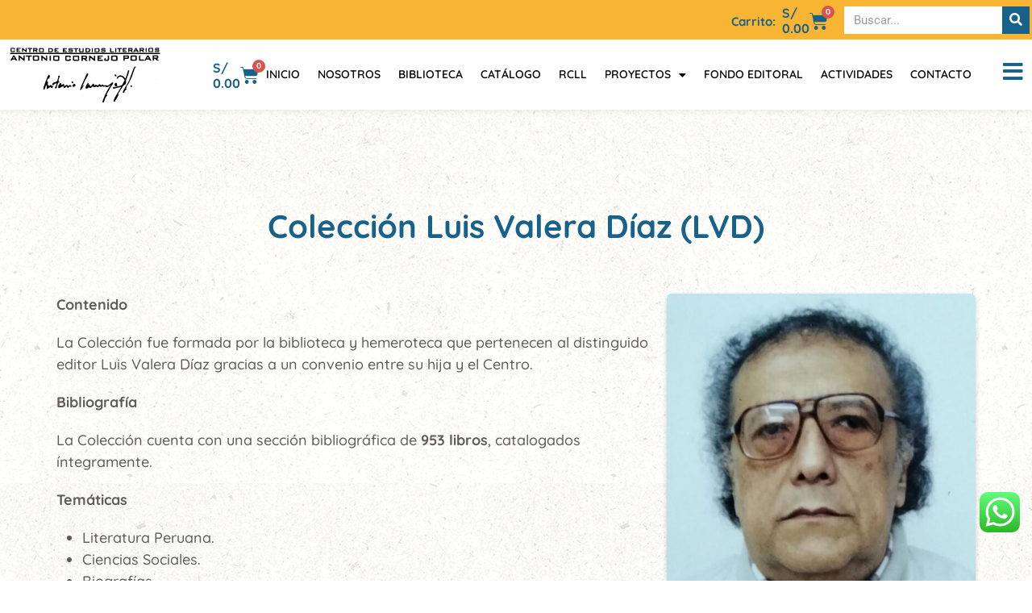

--- FILE ---
content_type: text/html; charset=UTF-8
request_url: https://celacp.org/colecciones/coleccion-luis-valera-diaz-lvd/
body_size: 19244
content:
<!doctype html>
<html lang="es" prefix="og: https://ogp.me/ns#">
<head>
	<meta charset="UTF-8">
	<meta name="viewport" content="width=device-width, initial-scale=1">
	<link rel="profile" href="https://gmpg.org/xfn/11">
	
<!-- Optimización para motores de búsqueda de Rank Math -  https://rankmath.com/ -->
<title>Colección Luis Valera Díaz (LVD) - Centro de Estudios Literarios Antonio Cornejo Polar</title>
<meta name="description" content="La Colección cuenta con una sección bibliográfica de 953 libros, catalogados íntegramente."/>
<meta name="robots" content="index, follow, max-snippet:-1, max-video-preview:-1, max-image-preview:large"/>
<link rel="canonical" href="https://celacp.org/colecciones/coleccion-luis-valera-diaz-lvd/" />
<meta property="og:locale" content="es_ES" />
<meta property="og:type" content="article" />
<meta property="og:title" content="Colección Luis Valera Díaz (LVD) - Centro de Estudios Literarios Antonio Cornejo Polar" />
<meta property="og:description" content="La Colección cuenta con una sección bibliográfica de 953 libros, catalogados íntegramente." />
<meta property="og:url" content="https://celacp.org/colecciones/coleccion-luis-valera-diaz-lvd/" />
<meta property="og:site_name" content="Centro de Estudios Literarios Antonio Cornejo Polar" />
<meta property="og:updated_time" content="2024-03-22T11:11:51-05:00" />
<meta property="og:image" content="https://celacp.org/wp-content/uploads/2024/03/luis-valera-diaz-1.jpg" />
<meta property="og:image:secure_url" content="https://celacp.org/wp-content/uploads/2024/03/luis-valera-diaz-1.jpg" />
<meta property="og:image:width" content="1200" />
<meta property="og:image:height" content="1028" />
<meta property="og:image:alt" content="Colección Luis Valera Díaz (LVD)" />
<meta property="og:image:type" content="image/jpeg" />
<meta name="twitter:card" content="summary_large_image" />
<meta name="twitter:title" content="Colección Luis Valera Díaz (LVD) - Centro de Estudios Literarios Antonio Cornejo Polar" />
<meta name="twitter:description" content="La Colección cuenta con una sección bibliográfica de 953 libros, catalogados íntegramente." />
<meta name="twitter:image" content="https://celacp.org/wp-content/uploads/2024/03/luis-valera-diaz-1.jpg" />
<!-- /Plugin Rank Math WordPress SEO -->

<link rel='dns-prefetch' href='//www.googletagmanager.com' />
<link rel="alternate" type="application/rss+xml" title="Centro de Estudios Literarios Antonio Cornejo Polar &raquo; Feed" href="https://celacp.org/feed/" />
<link rel="alternate" type="application/rss+xml" title="Centro de Estudios Literarios Antonio Cornejo Polar &raquo; Feed de los comentarios" href="https://celacp.org/comments/feed/" />
<link rel="alternate" title="oEmbed (JSON)" type="application/json+oembed" href="https://celacp.org/wp-json/oembed/1.0/embed?url=https%3A%2F%2Fcelacp.org%2Fcolecciones%2Fcoleccion-luis-valera-diaz-lvd%2F" />
<link rel="alternate" title="oEmbed (XML)" type="text/xml+oembed" href="https://celacp.org/wp-json/oembed/1.0/embed?url=https%3A%2F%2Fcelacp.org%2Fcolecciones%2Fcoleccion-luis-valera-diaz-lvd%2F&#038;format=xml" />
<style id='wp-img-auto-sizes-contain-inline-css'>
img:is([sizes=auto i],[sizes^="auto," i]){contain-intrinsic-size:3000px 1500px}
/*# sourceURL=wp-img-auto-sizes-contain-inline-css */
</style>
<link rel='stylesheet' id='ht_ctc_main_css-css' href='https://celacp.org/wp-content/plugins/click-to-chat-for-whatsapp/new/inc/assets/css/main.css?ver=4.34' media='all' />
<style id='wp-emoji-styles-inline-css'>

	img.wp-smiley, img.emoji {
		display: inline !important;
		border: none !important;
		box-shadow: none !important;
		height: 1em !important;
		width: 1em !important;
		margin: 0 0.07em !important;
		vertical-align: -0.1em !important;
		background: none !important;
		padding: 0 !important;
	}
/*# sourceURL=wp-emoji-styles-inline-css */
</style>
<link rel='stylesheet' id='wp-block-library-css' href='https://celacp.org/wp-includes/css/dist/block-library/style.min.css?ver=6.9' media='all' />
<link rel='stylesheet' id='jet-engine-frontend-css' href='https://celacp.org/wp-content/plugins/jet-engine/assets/css/frontend.css?ver=3.8.1.2' media='all' />
<style id='global-styles-inline-css'>
:root{--wp--preset--aspect-ratio--square: 1;--wp--preset--aspect-ratio--4-3: 4/3;--wp--preset--aspect-ratio--3-4: 3/4;--wp--preset--aspect-ratio--3-2: 3/2;--wp--preset--aspect-ratio--2-3: 2/3;--wp--preset--aspect-ratio--16-9: 16/9;--wp--preset--aspect-ratio--9-16: 9/16;--wp--preset--color--black: #000000;--wp--preset--color--cyan-bluish-gray: #abb8c3;--wp--preset--color--white: #ffffff;--wp--preset--color--pale-pink: #f78da7;--wp--preset--color--vivid-red: #cf2e2e;--wp--preset--color--luminous-vivid-orange: #ff6900;--wp--preset--color--luminous-vivid-amber: #fcb900;--wp--preset--color--light-green-cyan: #7bdcb5;--wp--preset--color--vivid-green-cyan: #00d084;--wp--preset--color--pale-cyan-blue: #8ed1fc;--wp--preset--color--vivid-cyan-blue: #0693e3;--wp--preset--color--vivid-purple: #9b51e0;--wp--preset--gradient--vivid-cyan-blue-to-vivid-purple: linear-gradient(135deg,rgb(6,147,227) 0%,rgb(155,81,224) 100%);--wp--preset--gradient--light-green-cyan-to-vivid-green-cyan: linear-gradient(135deg,rgb(122,220,180) 0%,rgb(0,208,130) 100%);--wp--preset--gradient--luminous-vivid-amber-to-luminous-vivid-orange: linear-gradient(135deg,rgb(252,185,0) 0%,rgb(255,105,0) 100%);--wp--preset--gradient--luminous-vivid-orange-to-vivid-red: linear-gradient(135deg,rgb(255,105,0) 0%,rgb(207,46,46) 100%);--wp--preset--gradient--very-light-gray-to-cyan-bluish-gray: linear-gradient(135deg,rgb(238,238,238) 0%,rgb(169,184,195) 100%);--wp--preset--gradient--cool-to-warm-spectrum: linear-gradient(135deg,rgb(74,234,220) 0%,rgb(151,120,209) 20%,rgb(207,42,186) 40%,rgb(238,44,130) 60%,rgb(251,105,98) 80%,rgb(254,248,76) 100%);--wp--preset--gradient--blush-light-purple: linear-gradient(135deg,rgb(255,206,236) 0%,rgb(152,150,240) 100%);--wp--preset--gradient--blush-bordeaux: linear-gradient(135deg,rgb(254,205,165) 0%,rgb(254,45,45) 50%,rgb(107,0,62) 100%);--wp--preset--gradient--luminous-dusk: linear-gradient(135deg,rgb(255,203,112) 0%,rgb(199,81,192) 50%,rgb(65,88,208) 100%);--wp--preset--gradient--pale-ocean: linear-gradient(135deg,rgb(255,245,203) 0%,rgb(182,227,212) 50%,rgb(51,167,181) 100%);--wp--preset--gradient--electric-grass: linear-gradient(135deg,rgb(202,248,128) 0%,rgb(113,206,126) 100%);--wp--preset--gradient--midnight: linear-gradient(135deg,rgb(2,3,129) 0%,rgb(40,116,252) 100%);--wp--preset--font-size--small: 13px;--wp--preset--font-size--medium: 20px;--wp--preset--font-size--large: 36px;--wp--preset--font-size--x-large: 42px;--wp--preset--spacing--20: 0.44rem;--wp--preset--spacing--30: 0.67rem;--wp--preset--spacing--40: 1rem;--wp--preset--spacing--50: 1.5rem;--wp--preset--spacing--60: 2.25rem;--wp--preset--spacing--70: 3.38rem;--wp--preset--spacing--80: 5.06rem;--wp--preset--shadow--natural: 6px 6px 9px rgba(0, 0, 0, 0.2);--wp--preset--shadow--deep: 12px 12px 50px rgba(0, 0, 0, 0.4);--wp--preset--shadow--sharp: 6px 6px 0px rgba(0, 0, 0, 0.2);--wp--preset--shadow--outlined: 6px 6px 0px -3px rgb(255, 255, 255), 6px 6px rgb(0, 0, 0);--wp--preset--shadow--crisp: 6px 6px 0px rgb(0, 0, 0);}:root { --wp--style--global--content-size: 800px;--wp--style--global--wide-size: 1200px; }:where(body) { margin: 0; }.wp-site-blocks > .alignleft { float: left; margin-right: 2em; }.wp-site-blocks > .alignright { float: right; margin-left: 2em; }.wp-site-blocks > .aligncenter { justify-content: center; margin-left: auto; margin-right: auto; }:where(.wp-site-blocks) > * { margin-block-start: 24px; margin-block-end: 0; }:where(.wp-site-blocks) > :first-child { margin-block-start: 0; }:where(.wp-site-blocks) > :last-child { margin-block-end: 0; }:root { --wp--style--block-gap: 24px; }:root :where(.is-layout-flow) > :first-child{margin-block-start: 0;}:root :where(.is-layout-flow) > :last-child{margin-block-end: 0;}:root :where(.is-layout-flow) > *{margin-block-start: 24px;margin-block-end: 0;}:root :where(.is-layout-constrained) > :first-child{margin-block-start: 0;}:root :where(.is-layout-constrained) > :last-child{margin-block-end: 0;}:root :where(.is-layout-constrained) > *{margin-block-start: 24px;margin-block-end: 0;}:root :where(.is-layout-flex){gap: 24px;}:root :where(.is-layout-grid){gap: 24px;}.is-layout-flow > .alignleft{float: left;margin-inline-start: 0;margin-inline-end: 2em;}.is-layout-flow > .alignright{float: right;margin-inline-start: 2em;margin-inline-end: 0;}.is-layout-flow > .aligncenter{margin-left: auto !important;margin-right: auto !important;}.is-layout-constrained > .alignleft{float: left;margin-inline-start: 0;margin-inline-end: 2em;}.is-layout-constrained > .alignright{float: right;margin-inline-start: 2em;margin-inline-end: 0;}.is-layout-constrained > .aligncenter{margin-left: auto !important;margin-right: auto !important;}.is-layout-constrained > :where(:not(.alignleft):not(.alignright):not(.alignfull)){max-width: var(--wp--style--global--content-size);margin-left: auto !important;margin-right: auto !important;}.is-layout-constrained > .alignwide{max-width: var(--wp--style--global--wide-size);}body .is-layout-flex{display: flex;}.is-layout-flex{flex-wrap: wrap;align-items: center;}.is-layout-flex > :is(*, div){margin: 0;}body .is-layout-grid{display: grid;}.is-layout-grid > :is(*, div){margin: 0;}body{padding-top: 0px;padding-right: 0px;padding-bottom: 0px;padding-left: 0px;}a:where(:not(.wp-element-button)){text-decoration: underline;}:root :where(.wp-element-button, .wp-block-button__link){background-color: #32373c;border-width: 0;color: #fff;font-family: inherit;font-size: inherit;font-style: inherit;font-weight: inherit;letter-spacing: inherit;line-height: inherit;padding-top: calc(0.667em + 2px);padding-right: calc(1.333em + 2px);padding-bottom: calc(0.667em + 2px);padding-left: calc(1.333em + 2px);text-decoration: none;text-transform: inherit;}.has-black-color{color: var(--wp--preset--color--black) !important;}.has-cyan-bluish-gray-color{color: var(--wp--preset--color--cyan-bluish-gray) !important;}.has-white-color{color: var(--wp--preset--color--white) !important;}.has-pale-pink-color{color: var(--wp--preset--color--pale-pink) !important;}.has-vivid-red-color{color: var(--wp--preset--color--vivid-red) !important;}.has-luminous-vivid-orange-color{color: var(--wp--preset--color--luminous-vivid-orange) !important;}.has-luminous-vivid-amber-color{color: var(--wp--preset--color--luminous-vivid-amber) !important;}.has-light-green-cyan-color{color: var(--wp--preset--color--light-green-cyan) !important;}.has-vivid-green-cyan-color{color: var(--wp--preset--color--vivid-green-cyan) !important;}.has-pale-cyan-blue-color{color: var(--wp--preset--color--pale-cyan-blue) !important;}.has-vivid-cyan-blue-color{color: var(--wp--preset--color--vivid-cyan-blue) !important;}.has-vivid-purple-color{color: var(--wp--preset--color--vivid-purple) !important;}.has-black-background-color{background-color: var(--wp--preset--color--black) !important;}.has-cyan-bluish-gray-background-color{background-color: var(--wp--preset--color--cyan-bluish-gray) !important;}.has-white-background-color{background-color: var(--wp--preset--color--white) !important;}.has-pale-pink-background-color{background-color: var(--wp--preset--color--pale-pink) !important;}.has-vivid-red-background-color{background-color: var(--wp--preset--color--vivid-red) !important;}.has-luminous-vivid-orange-background-color{background-color: var(--wp--preset--color--luminous-vivid-orange) !important;}.has-luminous-vivid-amber-background-color{background-color: var(--wp--preset--color--luminous-vivid-amber) !important;}.has-light-green-cyan-background-color{background-color: var(--wp--preset--color--light-green-cyan) !important;}.has-vivid-green-cyan-background-color{background-color: var(--wp--preset--color--vivid-green-cyan) !important;}.has-pale-cyan-blue-background-color{background-color: var(--wp--preset--color--pale-cyan-blue) !important;}.has-vivid-cyan-blue-background-color{background-color: var(--wp--preset--color--vivid-cyan-blue) !important;}.has-vivid-purple-background-color{background-color: var(--wp--preset--color--vivid-purple) !important;}.has-black-border-color{border-color: var(--wp--preset--color--black) !important;}.has-cyan-bluish-gray-border-color{border-color: var(--wp--preset--color--cyan-bluish-gray) !important;}.has-white-border-color{border-color: var(--wp--preset--color--white) !important;}.has-pale-pink-border-color{border-color: var(--wp--preset--color--pale-pink) !important;}.has-vivid-red-border-color{border-color: var(--wp--preset--color--vivid-red) !important;}.has-luminous-vivid-orange-border-color{border-color: var(--wp--preset--color--luminous-vivid-orange) !important;}.has-luminous-vivid-amber-border-color{border-color: var(--wp--preset--color--luminous-vivid-amber) !important;}.has-light-green-cyan-border-color{border-color: var(--wp--preset--color--light-green-cyan) !important;}.has-vivid-green-cyan-border-color{border-color: var(--wp--preset--color--vivid-green-cyan) !important;}.has-pale-cyan-blue-border-color{border-color: var(--wp--preset--color--pale-cyan-blue) !important;}.has-vivid-cyan-blue-border-color{border-color: var(--wp--preset--color--vivid-cyan-blue) !important;}.has-vivid-purple-border-color{border-color: var(--wp--preset--color--vivid-purple) !important;}.has-vivid-cyan-blue-to-vivid-purple-gradient-background{background: var(--wp--preset--gradient--vivid-cyan-blue-to-vivid-purple) !important;}.has-light-green-cyan-to-vivid-green-cyan-gradient-background{background: var(--wp--preset--gradient--light-green-cyan-to-vivid-green-cyan) !important;}.has-luminous-vivid-amber-to-luminous-vivid-orange-gradient-background{background: var(--wp--preset--gradient--luminous-vivid-amber-to-luminous-vivid-orange) !important;}.has-luminous-vivid-orange-to-vivid-red-gradient-background{background: var(--wp--preset--gradient--luminous-vivid-orange-to-vivid-red) !important;}.has-very-light-gray-to-cyan-bluish-gray-gradient-background{background: var(--wp--preset--gradient--very-light-gray-to-cyan-bluish-gray) !important;}.has-cool-to-warm-spectrum-gradient-background{background: var(--wp--preset--gradient--cool-to-warm-spectrum) !important;}.has-blush-light-purple-gradient-background{background: var(--wp--preset--gradient--blush-light-purple) !important;}.has-blush-bordeaux-gradient-background{background: var(--wp--preset--gradient--blush-bordeaux) !important;}.has-luminous-dusk-gradient-background{background: var(--wp--preset--gradient--luminous-dusk) !important;}.has-pale-ocean-gradient-background{background: var(--wp--preset--gradient--pale-ocean) !important;}.has-electric-grass-gradient-background{background: var(--wp--preset--gradient--electric-grass) !important;}.has-midnight-gradient-background{background: var(--wp--preset--gradient--midnight) !important;}.has-small-font-size{font-size: var(--wp--preset--font-size--small) !important;}.has-medium-font-size{font-size: var(--wp--preset--font-size--medium) !important;}.has-large-font-size{font-size: var(--wp--preset--font-size--large) !important;}.has-x-large-font-size{font-size: var(--wp--preset--font-size--x-large) !important;}
:root :where(.wp-block-pullquote){font-size: 1.5em;line-height: 1.6;}
/*# sourceURL=global-styles-inline-css */
</style>
<link rel='stylesheet' id='pafe-extension-style-css' href='https://celacp.org/wp-content/plugins/piotnet-addons-for-elementor-pro/assets/css/minify/extension.min.css?ver=7.1.67' media='all' />
<link rel='stylesheet' id='woocommerce-layout-css' href='https://celacp.org/wp-content/plugins/woocommerce/assets/css/woocommerce-layout.css?ver=10.4.3' media='all' />
<link rel='stylesheet' id='woocommerce-smallscreen-css' href='https://celacp.org/wp-content/plugins/woocommerce/assets/css/woocommerce-smallscreen.css?ver=10.4.3' media='only screen and (max-width: 768px)' />
<link rel='stylesheet' id='woocommerce-general-css' href='https://celacp.org/wp-content/plugins/woocommerce/assets/css/woocommerce.css?ver=10.4.3' media='all' />
<style id='woocommerce-inline-inline-css'>
.woocommerce form .form-row .required { visibility: visible; }
/*# sourceURL=woocommerce-inline-inline-css */
</style>
<link rel='stylesheet' id='dashicons-css' href='https://celacp.org/wp-includes/css/dashicons.min.css?ver=6.9' media='all' />
<link rel='stylesheet' id='hello-elementor-css' href='https://celacp.org/wp-content/themes/hello-elementor/assets/css/reset.css?ver=3.4.5' media='all' />
<link rel='stylesheet' id='hello-elementor-theme-style-css' href='https://celacp.org/wp-content/themes/hello-elementor/assets/css/theme.css?ver=3.4.5' media='all' />
<link rel='stylesheet' id='hello-elementor-header-footer-css' href='https://celacp.org/wp-content/themes/hello-elementor/assets/css/header-footer.css?ver=3.4.5' media='all' />
<link rel='stylesheet' id='elementor-frontend-css' href='https://celacp.org/wp-content/plugins/elementor/assets/css/frontend.min.css?ver=3.34.0' media='all' />
<link rel='stylesheet' id='widget-heading-css' href='https://celacp.org/wp-content/plugins/elementor/assets/css/widget-heading.min.css?ver=3.34.0' media='all' />
<link rel='stylesheet' id='widget-woocommerce-menu-cart-css' href='https://celacp.org/wp-content/plugins/elementor-pro/assets/css/widget-woocommerce-menu-cart.min.css?ver=3.34.0' media='all' />
<link rel='stylesheet' id='widget-search-form-css' href='https://celacp.org/wp-content/plugins/elementor-pro/assets/css/widget-search-form.min.css?ver=3.34.0' media='all' />
<link rel='stylesheet' id='elementor-icons-shared-0-css' href='https://celacp.org/wp-content/plugins/elementor/assets/lib/font-awesome/css/fontawesome.min.css?ver=5.15.3' media='all' />
<link rel='stylesheet' id='elementor-icons-fa-solid-css' href='https://celacp.org/wp-content/plugins/elementor/assets/lib/font-awesome/css/solid.min.css?ver=5.15.3' media='all' />
<link rel='stylesheet' id='widget-image-css' href='https://celacp.org/wp-content/plugins/elementor/assets/css/widget-image.min.css?ver=3.34.0' media='all' />
<link rel='stylesheet' id='widget-nav-menu-css' href='https://celacp.org/wp-content/plugins/elementor-pro/assets/css/widget-nav-menu.min.css?ver=3.34.0' media='all' />
<link rel='stylesheet' id='e-sticky-css' href='https://celacp.org/wp-content/plugins/elementor-pro/assets/css/modules/sticky.min.css?ver=3.34.0' media='all' />
<link rel='stylesheet' id='widget-form-css' href='https://celacp.org/wp-content/plugins/elementor-pro/assets/css/widget-form.min.css?ver=3.34.0' media='all' />
<link rel='stylesheet' id='widget-social-icons-css' href='https://celacp.org/wp-content/plugins/elementor/assets/css/widget-social-icons.min.css?ver=3.34.0' media='all' />
<link rel='stylesheet' id='e-apple-webkit-css' href='https://celacp.org/wp-content/plugins/elementor/assets/css/conditionals/apple-webkit.min.css?ver=3.34.0' media='all' />
<link rel='stylesheet' id='elementor-icons-css' href='https://celacp.org/wp-content/plugins/elementor/assets/lib/eicons/css/elementor-icons.min.css?ver=5.45.0' media='all' />
<link rel='stylesheet' id='elementor-post-11-css' href='https://celacp.org/wp-content/uploads/elementor/css/post-11.css?ver=1766550453' media='all' />
<link rel='stylesheet' id='elementor-post-57-css' href='https://celacp.org/wp-content/uploads/elementor/css/post-57.css?ver=1766550453' media='all' />
<link rel='stylesheet' id='elementor-post-137-css' href='https://celacp.org/wp-content/uploads/elementor/css/post-137.css?ver=1766550453' media='all' />
<link rel='stylesheet' id='elementor-post-4720-css' href='https://celacp.org/wp-content/uploads/elementor/css/post-4720.css?ver=1766555686' media='all' />
<link rel='stylesheet' id='hello-elementor-child-style-css' href='https://celacp.org/wp-content/themes/hello-theme-child-master/style.css?ver=1.0.0' media='all' />
<link rel='stylesheet' id='jquery-chosen-css' href='https://celacp.org/wp-content/plugins/jet-search/assets/lib/chosen/chosen.min.css?ver=1.8.7' media='all' />
<link rel='stylesheet' id='jet-search-css' href='https://celacp.org/wp-content/plugins/jet-search/assets/css/jet-search.css?ver=3.5.16.1' media='all' />
<link rel='stylesheet' id='elementor-gf-local-quicksand-css' href='https://celacp.org/wp-content/uploads/elementor/google-fonts/css/quicksand.css?ver=1747676113' media='all' />
<link rel='stylesheet' id='elementor-gf-local-lora-css' href='https://celacp.org/wp-content/uploads/elementor/google-fonts/css/lora.css?ver=1747676114' media='all' />
<link rel='stylesheet' id='elementor-gf-local-roboto-css' href='https://celacp.org/wp-content/uploads/elementor/google-fonts/css/roboto.css?ver=1747676119' media='all' />
<link rel='stylesheet' id='elementor-gf-local-poppins-css' href='https://celacp.org/wp-content/uploads/elementor/google-fonts/css/poppins.css?ver=1747676121' media='all' />
<link rel='stylesheet' id='elementor-gf-local-frankruhllibre-css' href='https://celacp.org/wp-content/uploads/elementor/google-fonts/css/frankruhllibre.css?ver=1747676121' media='all' />
<link rel='stylesheet' id='elementor-gf-local-montserrat-css' href='https://celacp.org/wp-content/uploads/elementor/google-fonts/css/montserrat.css?ver=1747676124' media='all' />
<link rel='stylesheet' id='elementor-gf-local-titilliumweb-css' href='https://celacp.org/wp-content/uploads/elementor/google-fonts/css/titilliumweb.css?ver=1747676124' media='all' />
<link rel='stylesheet' id='elementor-icons-fa-brands-css' href='https://celacp.org/wp-content/plugins/elementor/assets/lib/font-awesome/css/brands.min.css?ver=5.15.3' media='all' />
<script src="https://celacp.org/wp-includes/js/jquery/jquery.min.js?ver=3.7.1" id="jquery-core-js"></script>
<script src="https://celacp.org/wp-includes/js/jquery/jquery-migrate.min.js?ver=3.4.1" id="jquery-migrate-js"></script>
<script src="https://celacp.org/wp-includes/js/imagesloaded.min.js?ver=6.9" id="imagesLoaded-js"></script>
<script src="https://celacp.org/wp-content/plugins/piotnet-addons-for-elementor-pro/assets/js/minify/extension.min.js?ver=7.1.67" id="pafe-extension-js"></script>
<script src="https://celacp.org/wp-content/plugins/woocommerce/assets/js/jquery-blockui/jquery.blockUI.min.js?ver=2.7.0-wc.10.4.3" id="wc-jquery-blockui-js" defer data-wp-strategy="defer"></script>
<script id="wc-add-to-cart-js-extra">
var wc_add_to_cart_params = {"ajax_url":"/wp-admin/admin-ajax.php","wc_ajax_url":"/?wc-ajax=%%endpoint%%","i18n_view_cart":"Ver carrito","cart_url":"https://celacp.org/cart/","is_cart":"","cart_redirect_after_add":"no"};
//# sourceURL=wc-add-to-cart-js-extra
</script>
<script src="https://celacp.org/wp-content/plugins/woocommerce/assets/js/frontend/add-to-cart.min.js?ver=10.4.3" id="wc-add-to-cart-js" defer data-wp-strategy="defer"></script>
<script src="https://celacp.org/wp-content/plugins/woocommerce/assets/js/js-cookie/js.cookie.min.js?ver=2.1.4-wc.10.4.3" id="wc-js-cookie-js" defer data-wp-strategy="defer"></script>
<script id="woocommerce-js-extra">
var woocommerce_params = {"ajax_url":"/wp-admin/admin-ajax.php","wc_ajax_url":"/?wc-ajax=%%endpoint%%","i18n_password_show":"Mostrar contrase\u00f1a","i18n_password_hide":"Ocultar contrase\u00f1a"};
//# sourceURL=woocommerce-js-extra
</script>
<script src="https://celacp.org/wp-content/plugins/woocommerce/assets/js/frontend/woocommerce.min.js?ver=10.4.3" id="woocommerce-js" defer data-wp-strategy="defer"></script>

<!-- Fragmento de código de la etiqueta de Google (gtag.js) añadida por Site Kit -->
<!-- Fragmento de código de Google Analytics añadido por Site Kit -->
<script src="https://www.googletagmanager.com/gtag/js?id=G-WPTHNSRRR6" id="google_gtagjs-js" async></script>
<script id="google_gtagjs-js-after">
window.dataLayer = window.dataLayer || [];function gtag(){dataLayer.push(arguments);}
gtag("set","linker",{"domains":["celacp.org"]});
gtag("js", new Date());
gtag("set", "developer_id.dZTNiMT", true);
gtag("config", "G-WPTHNSRRR6");
//# sourceURL=google_gtagjs-js-after
</script>
<link rel="https://api.w.org/" href="https://celacp.org/wp-json/" /><link rel="alternate" title="JSON" type="application/json" href="https://celacp.org/wp-json/wp/v2/colecciones/4744" /><link rel="EditURI" type="application/rsd+xml" title="RSD" href="https://celacp.org/xmlrpc.php?rsd" />
<meta name="generator" content="WordPress 6.9" />
<link rel='shortlink' href='https://celacp.org/?p=4744' />
<meta name="generator" content="Site Kit by Google 1.168.0" /><style>
	/*---------------------------------------------*/
	/*  GLOBAL STYLES  */
	html, details, summary { font-size: 62.5% }
	body, main, section, header, footer, details, summary, bdi, .elementor-menu-cart__product-name a,
	button, input, optgroup, select, textarea, table, th, tr, td { font-size: 16px; }
	ul, p { margin-bottom: 2rem; }
	ul:last-child, p:last-child, p:only-child { margin-bottom: 0; }
	h1, h2, h3, h4, h5, h6 { margin: 0; line-height: 1.2em; }
	ul { padding-left: 1.8em; }
	body {
		background-image: url('https://celacp.org/wp-content/uploads/2024/03/bg-web-rsz01.png');
		background-position: left top;
		background-size: auto;
		background-repeat: repeat;
		background-attachment: scroll;
	}
	.html-box { opacity: 0.8;} .elementor-widget-empty-icon { animation-name: playHTML; animation-iteration-count: infinite; animation-duration: 4s; }
	@keyframes playHTML { 0% { background: rgba(0,120,255,0.7); } 50% { background: rgba(0,0,0,0.7); } 100% { background: rgba(0,120,255,0.7) } }
	@media (max-width: 767px) { .elementor-search-form--full-screen { padding: 20px 15% !important; padding-bottom: 70% !important; } }
	#wp-admin-bar-new-content, #wp-admin-bar-customize, #wp-admin-bar-comments, #wp-admin-bar-elementor_notes, #wp-admin-bar-search { display: none !important; }
	/*---------------------------------------------*/
	/*  THEME STYLES  */
	.elementor-widget-text-editor { line-height: 1.4em; }
	.elementor-sitemap-section ul { padding-left: 0; } .elementor-sitemap-section { flex: 1; }
	.elementor-button span { display: flex; align-items: center; }
	.elementor-widget-button .elementor-button, .elementor-button[type="submit"] {
		box-shadow: initial;
		max-width: initial;
		padding: 2rem 3rem;
	}
	.elementor-widget-n-tabs .e-n-tab-title-text {
		font-size: 16px;
	}
	/*  WHATSAPP BUTTON  */
	.btnWazap .elementor-icon {
		transform: scale(0);
		box-shadow: 1px 6px 24px 0 rgba(7,94,84,.24);
		animation-name: playBtnWazap;
		animation-delay: 3s;
		animation-duration: 0.8s;
		animation-fill-mode: forwards;
	}
	.btnWazap-active { transform: scale(1) ; }
	@keyframes playBtnWazap {
		0%   { transform: scale(0); }
		50%  { transform: scale(1.15); }
		100% { transform: scale(1.0); }
	}
	/*---------------------------------------------*/
	/*  WOOCOMMERCE  */
	
	.woocommerce-page form label, .woocommerce-info { font-size: 16px !important; line-height: 1.2em !important; }
	.select2-container--default .select2-selection--single .select2-selection__rendered {
		font-size: 16px !important; line-height: 1.2em !important;
	}
	#add_payment_method #payment div.payment_box, .woocommerce-cart #payment div.payment_box, .woocommerce-checkout #payment div.payment_box {
		font-size: 16px !important; line-height: 1.2em !important;
	}
	.place-order button[data-value="Realizar el pedido"] {
		font-size: 16px !important; line-height: 1.2em !important;
	}
	.woocommerce-cart .wc-proceed-to-checkout a.checkout-button { padding: 16px 16px 32px; font-size: 16px; }
	/*---------------------------------------------*/
	h1.entry-title { display: none; }
	.slider_negrita{
		display: inline;
		font-weight:700;
	}
	.yellow { color: #f8b433; }

	.socio1 svg { width:84px; height:48px }
	.socio2 svg{ width:189px; height:31px }
	.paypallogo svg { width:115px; height:28px }
	
	a.elementor-icon.elementor-social-icon.elementor-social-icon-,i.fas.fa-search {
		background-color:unset
	}
	.texto_vinetas_slider li { list-style: none; }
	.texto_vinetas_slider li::before {
		 
  content: "• ";
  color: #DABDB3; /* or whatever color you prefer */
	}
	.cta_actividades,.cta_actividades .elementor-button-wrapper,.cta_biblioteca .elementor-button-wrapper{
		text-align: right;
	}
	.flechas { background: #fff; }
	.cta_biblioteca p { text-align: left; }
	.colecciones_biblioteca a.elementor-accordion-title { text-align: center; }
	.elementor-accordion-item { margin-bottom: 48px; box-shadow: 0px 0px 10px 0px rgba(210, 210, 210, 0.2); }
	.imagen_librosrelacionados img { width: 400px; height: 200px; }
	.titulos-actividades:hover { color: #f0A500; }
	.postid-1712 .fix-perdue { margin-top: 15px; }
	.paginacion_listing .jet-filters-pagination { text-align: center; }
	.filtros:hover .busqueda { background: rgba(119,149,179,0.5); }
	
	.img_prod_lst img { width: 243px; height: 382px; object-fit: cover; }
	table.variations td.label label{ margin-left: 20px; }
	.protegido_hide { display: none !important; }
	/* ------------------------------- */
	/* @media (max-width: 1024px) {
		
	}*/
	/* ------------------------------- */
	@media (max-width: 767px) {
		.paypallogo svg {
			width:107px;
			height:26px
		}
		.socio1 svg { width: 60px; height: 37px }
		.socio2 svg { width: 135px; height:23px }

		button#place_order, a.checkout-button.button.alt.wc-forward { 
			background-color: var( --e-global-color-accent );
			var( --e-global-typography-primary-font-family ), Sans-serif;
		}
	}
</style>
<meta name="description" content="La Colección cuenta con una sección bibliográfica de 953 libros, catalogados íntegramente.">
	<noscript><style>.woocommerce-product-gallery{ opacity: 1 !important; }</style></noscript>
	
<!-- Metaetiquetas de Google AdSense añadidas por Site Kit -->
<meta name="google-adsense-platform-account" content="ca-host-pub-2644536267352236">
<meta name="google-adsense-platform-domain" content="sitekit.withgoogle.com">
<!-- Acabar con las metaetiquetas de Google AdSense añadidas por Site Kit -->
<meta name="generator" content="Elementor 3.34.0; features: additional_custom_breakpoints; settings: css_print_method-external, google_font-enabled, font_display-auto">
			<style>
				.e-con.e-parent:nth-of-type(n+4):not(.e-lazyloaded):not(.e-no-lazyload),
				.e-con.e-parent:nth-of-type(n+4):not(.e-lazyloaded):not(.e-no-lazyload) * {
					background-image: none !important;
				}
				@media screen and (max-height: 1024px) {
					.e-con.e-parent:nth-of-type(n+3):not(.e-lazyloaded):not(.e-no-lazyload),
					.e-con.e-parent:nth-of-type(n+3):not(.e-lazyloaded):not(.e-no-lazyload) * {
						background-image: none !important;
					}
				}
				@media screen and (max-height: 640px) {
					.e-con.e-parent:nth-of-type(n+2):not(.e-lazyloaded):not(.e-no-lazyload),
					.e-con.e-parent:nth-of-type(n+2):not(.e-lazyloaded):not(.e-no-lazyload) * {
						background-image: none !important;
					}
				}
			</style>
			<link rel="icon" href="https://celacp.org/wp-content/uploads/2021/06/celacp-favicon4b-100x100.png" sizes="32x32" />
<link rel="icon" href="https://celacp.org/wp-content/uploads/2021/06/celacp-favicon4b.png" sizes="192x192" />
<link rel="apple-touch-icon" href="https://celacp.org/wp-content/uploads/2021/06/celacp-favicon4b.png" />
<meta name="msapplication-TileImage" content="https://celacp.org/wp-content/uploads/2021/06/celacp-favicon4b.png" />
<style>.pswp.pafe-lightbox-modal {display: none;}</style></head>
<body class="wp-singular colecciones-template-default single single-colecciones postid-4744 wp-custom-logo wp-embed-responsive wp-theme-hello-elementor wp-child-theme-hello-theme-child-master theme-hello-elementor woocommerce-no-js hello-elementor-default elementor-default elementor-kit-11 elementor-page-4720">


<a class="skip-link screen-reader-text" href="#content">Ir al contenido</a>

		<header data-elementor-type="header" data-elementor-id="57" class="elementor elementor-57 elementor-location-header" data-elementor-post-type="elementor_library">
			<div class="elementor-element elementor-element-5ffba79 e-con-full header-box e-flex e-con e-parent" data-id="5ffba79" data-element_type="container" data-settings="{&quot;jet_parallax_layout_list&quot;:[],&quot;sticky&quot;:&quot;top&quot;,&quot;sticky_effects_offset&quot;:200,&quot;sticky_on&quot;:[&quot;desktop&quot;,&quot;tablet&quot;,&quot;mobile&quot;],&quot;sticky_offset&quot;:0,&quot;sticky_anchor_link_offset&quot;:0}">
		<div class="elementor-element elementor-element-f93449d header-topbar e-flex e-con-boxed e-con e-child" data-id="f93449d" data-element_type="container" data-settings="{&quot;background_background&quot;:&quot;classic&quot;,&quot;jet_parallax_layout_list&quot;:[]}">
					<div class="e-con-inner">
				<div class="elementor-element elementor-element-f3a77d9 elementor-widget elementor-widget-heading" data-id="f3a77d9" data-element_type="widget" data-widget_type="heading.default">
				<div class="elementor-widget-container">
					<span class="elementor-heading-title elementor-size-default">Carrito:</span>				</div>
				</div>
				<div class="elementor-element elementor-element-30eeb25 toggle-icon--cart-solid remove-item-position--middle elementor-menu-cart--items-indicator-bubble elementor-menu-cart--show-subtotal-yes elementor-menu-cart--cart-type-side-cart elementor-menu-cart--show-remove-button-yes elementor-widget elementor-widget-woocommerce-menu-cart" data-id="30eeb25" data-element_type="widget" data-settings="{&quot;cart_type&quot;:&quot;side-cart&quot;,&quot;open_cart&quot;:&quot;click&quot;}" data-widget_type="woocommerce-menu-cart.default">
				<div class="elementor-widget-container">
							<div class="elementor-menu-cart__wrapper">
							<div class="elementor-menu-cart__toggle_wrapper">
					<div class="elementor-menu-cart__container elementor-lightbox" aria-hidden="true">
						<div class="elementor-menu-cart__main" aria-hidden="true">
									<div class="elementor-menu-cart__close-button">
					</div>
									<div class="widget_shopping_cart_content">
															</div>
						</div>
					</div>
							<div class="elementor-menu-cart__toggle elementor-button-wrapper">
			<a id="elementor-menu-cart__toggle_button" href="#" class="elementor-menu-cart__toggle_button elementor-button elementor-size-sm" aria-expanded="false">
				<span class="elementor-button-text"><span class="woocommerce-Price-amount amount"><bdi><span class="woocommerce-Price-currencySymbol">S/</span>0.00</bdi></span></span>
				<span class="elementor-button-icon">
					<span class="elementor-button-icon-qty" data-counter="0">0</span>
					<i class="eicon-cart-solid"></i>					<span class="elementor-screen-only">Carrito</span>
				</span>
			</a>
		</div>
						</div>
					</div> <!-- close elementor-menu-cart__wrapper -->
						</div>
				</div>
				<div class="elementor-element elementor-element-04e2e59 buscar elementor-search-form--skin-classic elementor-search-form--button-type-icon elementor-search-form--icon-search elementor-widget elementor-widget-search-form" data-id="04e2e59" data-element_type="widget" data-settings="{&quot;skin&quot;:&quot;classic&quot;}" data-widget_type="search-form.default">
				<div class="elementor-widget-container">
							<search role="search">
			<form class="elementor-search-form" action="https://celacp.org" method="get">
												<div class="elementor-search-form__container">
					<label class="elementor-screen-only" for="elementor-search-form-04e2e59">Buscar</label>

					
					<input id="elementor-search-form-04e2e59" placeholder="Buscar..." class="elementor-search-form__input" type="search" name="s" value="">
					
											<button class="elementor-search-form__submit" type="submit" aria-label="Buscar">
															<i aria-hidden="true" class="fas fa-search"></i>													</button>
					
									</div>
			</form>
		</search>
						</div>
				</div>
					</div>
				</div>
		<div class="elementor-element elementor-element-e3e925a e-grid header-main e-con-boxed e-con e-child" data-id="e3e925a" data-element_type="container" data-settings="{&quot;jet_parallax_layout_list&quot;:[],&quot;background_background&quot;:&quot;classic&quot;}">
					<div class="e-con-inner">
		<div class="elementor-element elementor-element-b15b545 e-flex e-con-boxed e-con e-child" data-id="b15b545" data-element_type="container" data-settings="{&quot;jet_parallax_layout_list&quot;:[]}">
					<div class="e-con-inner">
				<div class="elementor-element elementor-element-d1dc091 elementor-widget elementor-widget-theme-site-logo elementor-widget-image" data-id="d1dc091" data-element_type="widget" data-widget_type="theme-site-logo.default">
				<div class="elementor-widget-container">
											<a href="https://celacp.org">
			<img width="191" height="75" src="https://celacp.org/wp-content/uploads/2021/06/logo.png" class="attachment-full size-full wp-image-61" alt="Centro de Estudios Literarios, Antonio Cornejo Polar" />				</a>
											</div>
				</div>
					</div>
				</div>
		<div class="elementor-element elementor-element-6770660 e-flex e-con-boxed e-con e-child" data-id="6770660" data-element_type="container" data-settings="{&quot;jet_parallax_layout_list&quot;:[]}">
					<div class="e-con-inner">
				<div class="elementor-element elementor-element-cfaf668 toggle-icon--cart-solid remove-item-position--middle elementor-menu-cart--items-indicator-bubble elementor-menu-cart--show-subtotal-yes elementor-menu-cart--cart-type-side-cart elementor-menu-cart--show-remove-button-yes elementor-widget elementor-widget-woocommerce-menu-cart" data-id="cfaf668" data-element_type="widget" data-settings="{&quot;cart_type&quot;:&quot;side-cart&quot;,&quot;open_cart&quot;:&quot;click&quot;}" data-widget_type="woocommerce-menu-cart.default">
				<div class="elementor-widget-container">
							<div class="elementor-menu-cart__wrapper">
							<div class="elementor-menu-cart__toggle_wrapper">
					<div class="elementor-menu-cart__container elementor-lightbox" aria-hidden="true">
						<div class="elementor-menu-cart__main" aria-hidden="true">
									<div class="elementor-menu-cart__close-button">
					</div>
									<div class="widget_shopping_cart_content">
															</div>
						</div>
					</div>
							<div class="elementor-menu-cart__toggle elementor-button-wrapper">
			<a id="elementor-menu-cart__toggle_button" href="#" class="elementor-menu-cart__toggle_button elementor-button elementor-size-sm" aria-expanded="false">
				<span class="elementor-button-text"><span class="woocommerce-Price-amount amount"><bdi><span class="woocommerce-Price-currencySymbol">S/</span>0.00</bdi></span></span>
				<span class="elementor-button-icon">
					<span class="elementor-button-icon-qty" data-counter="0">0</span>
					<i class="eicon-cart-solid"></i>					<span class="elementor-screen-only">Carrito</span>
				</span>
			</a>
		</div>
						</div>
					</div> <!-- close elementor-menu-cart__wrapper -->
						</div>
				</div>
				<div class="elementor-element elementor-element-f121860 elementor-nav-menu__align-end elementor-nav-menu--stretch elementor-nav-menu--dropdown-tablet elementor-nav-menu__text-align-aside elementor-nav-menu--toggle elementor-nav-menu--burger elementor-widget elementor-widget-nav-menu" data-id="f121860" data-element_type="widget" data-settings="{&quot;full_width&quot;:&quot;stretch&quot;,&quot;layout&quot;:&quot;horizontal&quot;,&quot;submenu_icon&quot;:{&quot;value&quot;:&quot;&lt;i class=\&quot;fas fa-caret-down\&quot; aria-hidden=\&quot;true\&quot;&gt;&lt;\/i&gt;&quot;,&quot;library&quot;:&quot;fa-solid&quot;},&quot;toggle&quot;:&quot;burger&quot;}" data-widget_type="nav-menu.default">
				<div class="elementor-widget-container">
								<nav aria-label="Menú" class="elementor-nav-menu--main elementor-nav-menu__container elementor-nav-menu--layout-horizontal e--pointer-none">
				<ul id="menu-1-f121860" class="elementor-nav-menu"><li class="menu-item menu-item-type-post_type menu-item-object-page menu-item-home menu-item-5212"><a href="https://celacp.org/" class="elementor-item">Inicio</a></li>
<li class="menu-item menu-item-type-post_type menu-item-object-page menu-item-1313"><a href="https://celacp.org/nosotros/" class="elementor-item">Nosotros</a></li>
<li class="menu-item menu-item-type-post_type menu-item-object-page menu-item-1312"><a href="https://celacp.org/biblioteca/" class="elementor-item">Biblioteca</a></li>
<li class="menu-item menu-item-type-custom menu-item-object-custom menu-item-52"><a href="https://biblioteca.celacp.org/" class="elementor-item">CATÁLOGO</a></li>
<li class="menu-item menu-item-type-post_type menu-item-object-page menu-item-6740"><a href="https://celacp.org/rcll/" class="elementor-item">RCLL</a></li>
<li class="menu-item menu-item-type-custom menu-item-object-custom menu-item-has-children menu-item-53"><a href="https://celacp.org/proyectos" class="elementor-item">PROYECTOS</a>
<ul class="sub-menu elementor-nav-menu--dropdown">
	<li class="menu-item menu-item-type-post_type menu-item-object-proyectos menu-item-6291"><a href="https://celacp.org/proyectos/edicion-critica-de-la-biografia-de-ramon-castilla-1856-de-manuel-atanasio-fuentes/" class="elementor-sub-item">Edición crítica de la biografía de Ramón Castilla</a></li>
	<li class="menu-item menu-item-type-post_type menu-item-object-proyectos menu-item-1316"><a href="https://celacp.org/proyectos/de-desastres-a-celebraciones/" class="elementor-sub-item">De desastres a celebraciones</a></li>
	<li class="menu-item menu-item-type-post_type menu-item-object-proyectos menu-item-1315"><a href="https://celacp.org/proyectos/spanish-language-abroad-plus-lsa-in-cuzco-peru/" class="elementor-sub-item">Spanish Language Abroad Plus (LSA+) in Cuzco, Peru</a></li>
	<li class="menu-item menu-item-type-post_type menu-item-object-proyectos menu-item-1737"><a href="https://celacp.org/proyectos/purdue-internship-and-study-abroad-program/" class="elementor-sub-item">Purdue Internship and Study Abroad Program</a></li>
</ul>
</li>
<li class="menu-item menu-item-type-post_type menu-item-object-page menu-item-1314"><a href="https://celacp.org/fondo-editoral/" class="elementor-item">Fondo Editoral</a></li>
<li class="menu-item menu-item-type-custom menu-item-object-custom menu-item-5567"><a href="https://celacp.org/actividades" class="elementor-item">ACTIVIDADES</a></li>
<li class="menu-item menu-item-type-post_type menu-item-object-page menu-item-5213"><a href="https://celacp.org/contacto/" class="elementor-item">Contacto</a></li>
</ul>			</nav>
					<div class="elementor-menu-toggle" role="button" tabindex="0" aria-label="Alternar menú" aria-expanded="false">
			<i aria-hidden="true" role="presentation" class="elementor-menu-toggle__icon--open eicon-menu-bar"></i><i aria-hidden="true" role="presentation" class="elementor-menu-toggle__icon--close eicon-close"></i>		</div>
					<nav class="elementor-nav-menu--dropdown elementor-nav-menu__container" aria-hidden="true">
				<ul id="menu-2-f121860" class="elementor-nav-menu"><li class="menu-item menu-item-type-post_type menu-item-object-page menu-item-home menu-item-5212"><a href="https://celacp.org/" class="elementor-item" tabindex="-1">Inicio</a></li>
<li class="menu-item menu-item-type-post_type menu-item-object-page menu-item-1313"><a href="https://celacp.org/nosotros/" class="elementor-item" tabindex="-1">Nosotros</a></li>
<li class="menu-item menu-item-type-post_type menu-item-object-page menu-item-1312"><a href="https://celacp.org/biblioteca/" class="elementor-item" tabindex="-1">Biblioteca</a></li>
<li class="menu-item menu-item-type-custom menu-item-object-custom menu-item-52"><a href="https://biblioteca.celacp.org/" class="elementor-item" tabindex="-1">CATÁLOGO</a></li>
<li class="menu-item menu-item-type-post_type menu-item-object-page menu-item-6740"><a href="https://celacp.org/rcll/" class="elementor-item" tabindex="-1">RCLL</a></li>
<li class="menu-item menu-item-type-custom menu-item-object-custom menu-item-has-children menu-item-53"><a href="https://celacp.org/proyectos" class="elementor-item" tabindex="-1">PROYECTOS</a>
<ul class="sub-menu elementor-nav-menu--dropdown">
	<li class="menu-item menu-item-type-post_type menu-item-object-proyectos menu-item-6291"><a href="https://celacp.org/proyectos/edicion-critica-de-la-biografia-de-ramon-castilla-1856-de-manuel-atanasio-fuentes/" class="elementor-sub-item" tabindex="-1">Edición crítica de la biografía de Ramón Castilla</a></li>
	<li class="menu-item menu-item-type-post_type menu-item-object-proyectos menu-item-1316"><a href="https://celacp.org/proyectos/de-desastres-a-celebraciones/" class="elementor-sub-item" tabindex="-1">De desastres a celebraciones</a></li>
	<li class="menu-item menu-item-type-post_type menu-item-object-proyectos menu-item-1315"><a href="https://celacp.org/proyectos/spanish-language-abroad-plus-lsa-in-cuzco-peru/" class="elementor-sub-item" tabindex="-1">Spanish Language Abroad Plus (LSA+) in Cuzco, Peru</a></li>
	<li class="menu-item menu-item-type-post_type menu-item-object-proyectos menu-item-1737"><a href="https://celacp.org/proyectos/purdue-internship-and-study-abroad-program/" class="elementor-sub-item" tabindex="-1">Purdue Internship and Study Abroad Program</a></li>
</ul>
</li>
<li class="menu-item menu-item-type-post_type menu-item-object-page menu-item-1314"><a href="https://celacp.org/fondo-editoral/" class="elementor-item" tabindex="-1">Fondo Editoral</a></li>
<li class="menu-item menu-item-type-custom menu-item-object-custom menu-item-5567"><a href="https://celacp.org/actividades" class="elementor-item" tabindex="-1">ACTIVIDADES</a></li>
<li class="menu-item menu-item-type-post_type menu-item-object-page menu-item-5213"><a href="https://celacp.org/contacto/" class="elementor-item" tabindex="-1">Contacto</a></li>
</ul>			</nav>
						</div>
				</div>
				<div class="elementor-element elementor-element-1414e7f elementor-search-form--skin-full_screen elementor-widget elementor-widget-search-form" data-id="1414e7f" data-element_type="widget" data-settings="{&quot;skin&quot;:&quot;full_screen&quot;}" data-widget_type="search-form.default">
				<div class="elementor-widget-container">
							<search role="search">
			<form class="elementor-search-form" action="https://celacp.org" method="get">
												<div class="elementor-search-form__toggle" role="button" tabindex="0" aria-label="Buscar">
					<i aria-hidden="true" class="fas fa-search"></i>				</div>
								<div class="elementor-search-form__container">
					<label class="elementor-screen-only" for="elementor-search-form-1414e7f">Buscar</label>

					
					<input id="elementor-search-form-1414e7f" placeholder="Buscar..." class="elementor-search-form__input" type="search" name="s" value="">
					
					
										<div class="dialog-lightbox-close-button dialog-close-button" role="button" tabindex="0" aria-label="Cerrar este cuadro de búsqueda.">
						<i aria-hidden="true" class="eicon-close"></i>					</div>
									</div>
			</form>
		</search>
						</div>
				</div>
				<div class="elementor-element elementor-element-2cc431b elementor-view-default elementor-widget elementor-widget-icon" data-id="2cc431b" data-element_type="widget" data-widget_type="icon.default">
				<div class="elementor-widget-container">
							<div class="elementor-icon-wrapper">
			<a class="elementor-icon" href="#elementor-action%3Aaction%3Dpopup%3Aopen%26settings%3DeyJpZCI6IjQyMjciLCJ0b2dnbGUiOmZhbHNlfQ%3D%3D">
			<i aria-hidden="true" class="fas fa-bars"></i>			</a>
		</div>
						</div>
				</div>
					</div>
				</div>
					</div>
				</div>
				</div>
				</header>
				<div data-elementor-type="single-post" data-elementor-id="4720" class="elementor elementor-4720 elementor-location-single post-4744 colecciones type-colecciones status-publish has-post-thumbnail hentry" data-elementor-post-type="elementor_library">
			<div class="elementor-element elementor-element-726c999 e-flex e-con-boxed e-con e-parent" data-id="726c999" data-element_type="container" data-settings="{&quot;jet_parallax_layout_list&quot;:[]}">
					<div class="e-con-inner">
				<div class="elementor-element elementor-element-7f9f49c elementor-widget__width-initial elementor-widget elementor-widget-heading" data-id="7f9f49c" data-element_type="widget" data-widget_type="heading.default">
				<div class="elementor-widget-container">
					<h2 class="elementor-heading-title elementor-size-default">Colección Luis Valera Díaz (LVD)</h2>				</div>
				</div>
		<div class="elementor-element elementor-element-650b44d e-grid e-con-boxed e-con e-child" data-id="650b44d" data-element_type="container" data-settings="{&quot;jet_parallax_layout_list&quot;:[]}">
					<div class="e-con-inner">
		<div class="elementor-element elementor-element-84ed293 e-flex e-con-boxed e-con e-child" data-id="84ed293" data-element_type="container" data-settings="{&quot;jet_parallax_layout_list&quot;:[]}">
					<div class="e-con-inner">
				<div class="elementor-element elementor-element-cce5889 elementor-widget elementor-widget-theme-post-content" data-id="cce5889" data-element_type="widget" data-widget_type="theme-post-content.default">
				<div class="elementor-widget-container">
					<p><strong>Contenido</strong></p>
<p>La Colección fue formada por la biblioteca y hemeroteca que pertenecen al distinguido editor Luis Valera Díaz gracias a un convenio entre su hija y el Centro.</p>
<p><strong>Bibliografía</strong></p>
<p>La Colección cuenta con una sección bibliográfica de <b>953 libros</b>, catalogados íntegramente.</p>
<p><strong>Temáticas</strong></p>
<ul>
<li>Literatura Peruana.</li>
<li>Ciencias Sociales.</li>
<li>Biografías.</li>
<li>Historia.</li>
<li>Filosofía.</li>
</ul>
<p><strong>Hemeroteca</strong></p>
<p>La Hemeroteca cuenta con <b>98 títulos</b> y <b>1,100 artículos</b>, representativos de revistas entre nacionales y extranjeras, especializadas en Literatura, y otras ligadas a las Ciencias Sociales, Arte y Cultura.</p>
				</div>
				</div>
				<div class="elementor-element elementor-element-29b3845 elementor-widget elementor-widget-button" data-id="29b3845" data-element_type="widget" data-widget_type="button.default">
				<div class="elementor-widget-container">
									<div class="elementor-button-wrapper">
					<a class="elementor-button elementor-button-link elementor-size-sm" href="https://biblioteca.celacp.org/cgi-bin/koha/opac-search.pl?idx=&#038;q=&#038;branch_group_limit=branch%3ALVD" target="_blank">
						<span class="elementor-button-content-wrapper">
						<span class="elementor-button-icon">
				<i aria-hidden="true" class="fas fa-arrow-circle-right"></i>			</span>
									<span class="elementor-button-text">Ver catálogo virtual</span>
					</span>
					</a>
				</div>
								</div>
				</div>
					</div>
				</div>
		<div class="elementor-element elementor-element-4c5c5c9 e-flex e-con-boxed e-con e-child" data-id="4c5c5c9" data-element_type="container" data-settings="{&quot;jet_parallax_layout_list&quot;:[]}">
					<div class="e-con-inner">
				<div class="elementor-element elementor-element-44bf207 elementor-widget elementor-widget-image" data-id="44bf207" data-element_type="widget" data-widget_type="image.default">
				<div class="elementor-widget-container">
															<img fetchpriority="high" width="768" height="658" src="https://celacp.org/wp-content/uploads/2024/03/luis-valera-diaz-1-768x658.jpg" class="attachment-medium_large size-medium_large wp-image-5906" alt="" srcset="https://celacp.org/wp-content/uploads/2024/03/luis-valera-diaz-1-768x658.jpg 768w, https://celacp.org/wp-content/uploads/2024/03/luis-valera-diaz-1-350x300.jpg 350w, https://celacp.org/wp-content/uploads/2024/03/luis-valera-diaz-1-1024x877.jpg 1024w, https://celacp.org/wp-content/uploads/2024/03/luis-valera-diaz-1-600x514.jpg 600w, https://celacp.org/wp-content/uploads/2024/03/luis-valera-diaz-1.jpg 1200w" sizes="(max-width: 768px) 100vw, 768px" />															</div>
				</div>
					</div>
				</div>
					</div>
				</div>
					</div>
				</div>
				</div>
				<footer data-elementor-type="footer" data-elementor-id="137" class="elementor elementor-137 elementor-location-footer" data-elementor-post-type="elementor_library">
			<div class="elementor-element elementor-element-67964b9 e-grid e-con-boxed e-con e-parent" data-id="67964b9" data-element_type="container" data-settings="{&quot;background_background&quot;:&quot;classic&quot;,&quot;jet_parallax_layout_list&quot;:[]}">
					<div class="e-con-inner">
		<div class="elementor-element elementor-element-9425866 e-flex e-con-boxed e-con e-child" data-id="9425866" data-element_type="container" data-settings="{&quot;jet_parallax_layout_list&quot;:[]}">
					<div class="e-con-inner">
				<div class="elementor-element elementor-element-8b22e06 elementor-widget elementor-widget-heading" data-id="8b22e06" data-element_type="widget" data-widget_type="heading.default">
				<div class="elementor-widget-container">
					<h2 class="elementor-heading-title elementor-size-default">Suscríbete</h2>				</div>
				</div>
				<div class="elementor-element elementor-element-cc04a57 elementor-widget elementor-widget-text-editor" data-id="cc04a57" data-element_type="widget" data-widget_type="text-editor.default">
				<div class="elementor-widget-container">
									<p>Recibe información sobre nuestras actividades y publicaciones.</p>								</div>
				</div>
				<div class="elementor-element elementor-element-ff4c987 elementor-button-align-end elementor-widget elementor-widget-form" data-id="ff4c987" data-element_type="widget" data-settings="{&quot;step_next_label&quot;:&quot;Next&quot;,&quot;step_previous_label&quot;:&quot;Previous&quot;,&quot;step_type&quot;:&quot;number_text&quot;,&quot;step_icon_shape&quot;:&quot;circle&quot;}" data-widget_type="form.default">
				<div class="elementor-widget-container">
							<form class="elementor-form" method="post" name="New Form" aria-label="New Form">
			<input type="hidden" name="post_id" value="137"/>
			<input type="hidden" name="form_id" value="ff4c987"/>
			<input type="hidden" name="referer_title" value="Rotasión de las eclipsis y otros contra ensayos - Centro de Estudios Literarios Antonio Cornejo Polar" />

							<input type="hidden" name="queried_id" value="7001"/>
			
			<div class="elementor-form-fields-wrapper elementor-labels-">
								<div class="elementor-field-type-email elementor-field-group elementor-column elementor-field-group-name elementor-col-100 elementor-field-required">
												<label for="form-field-name" class="elementor-field-label elementor-screen-only">
								Email							</label>
														<input size="1" type="email" name="form_fields[name]" id="form-field-name" class="elementor-field elementor-size-sm  elementor-field-textual" placeholder="Ingresa tu correo" required="required">
											</div>
								<div class="elementor-field-type-acceptance elementor-field-group elementor-column elementor-field-group-acceptance elementor-col-100">
												<label for="form-field-acceptance" class="elementor-field-label elementor-screen-only">
								Aceptación							</label>
								<div class="elementor-field-subgroup">
			<span class="elementor-field-option">
				<input type="checkbox" name="form_fields[acceptance]" id="form-field-acceptance" class="elementor-field elementor-size-sm  elementor-acceptance-field">
				<label for="form-field-acceptance">He leído y acepto las <a href="https://celacp.org/terminos-y-condiciones/">Condiciones de uso</a> y <a href="https://celacp.org/politicas-de-privacidad/">Políticas de privacidad.</a></label>			</span>
		</div>
						</div>
								<div class="elementor-field-group elementor-column elementor-field-type-submit elementor-col-100 e-form__buttons">
					<button class="elementor-button elementor-size-xs" type="submit">
						<span class="elementor-button-content-wrapper">
															<span class="elementor-button-icon">
									<i aria-hidden="true" class="fas fa-location-arrow"></i>																			<span class="elementor-screen-only">Enviar</span>
																	</span>
																				</span>
					</button>
				</div>
			</div>
		</form>
						</div>
				</div>
					</div>
				</div>
		<div class="elementor-element elementor-element-fc1c360 e-flex e-con-boxed e-con e-child" data-id="fc1c360" data-element_type="container" data-settings="{&quot;jet_parallax_layout_list&quot;:[]}">
					<div class="e-con-inner">
				<div class="elementor-element elementor-element-5779c69 elementor-widget elementor-widget-heading" data-id="5779c69" data-element_type="widget" data-widget_type="heading.default">
				<div class="elementor-widget-container">
					<h2 class="elementor-heading-title elementor-size-default">Socios estratégicos</h2>				</div>
				</div>
				<div class="elementor-element elementor-element-a7b552b elementor-widget elementor-widget-image" data-id="a7b552b" data-element_type="widget" data-widget_type="image.default">
				<div class="elementor-widget-container">
																<a href="https://www.iilionline.org/" target="_blank">
							<img width="1" height="1" src="https://celacp.org/wp-content/uploads/2021/06/celap-fraternidad-por-la-cultura.svg" class="attachment-medium size-medium wp-image-151" alt="" />								</a>
															</div>
				</div>
				<div class="elementor-element elementor-element-8b8628c elementor-widget elementor-widget-image" data-id="8b8628c" data-element_type="widget" data-widget_type="image.default">
				<div class="elementor-widget-container">
																<a href="https://as.tufts.edu/romancestudies/rcll/" target="_blank">
							<img loading="lazy" width="1" height="1" src="https://celacp.org/wp-content/uploads/2021/06/celap-latinoamerica-editores.svg" class="attachment-large size-large wp-image-152" alt="" />								</a>
															</div>
				</div>
					</div>
				</div>
		<div class="elementor-element elementor-element-5d2ceb2 e-flex e-con-boxed e-con e-child" data-id="5d2ceb2" data-element_type="container" data-settings="{&quot;jet_parallax_layout_list&quot;:[]}">
					<div class="e-con-inner">
				<div class="elementor-element elementor-element-867faea elementor-widget elementor-widget-heading" data-id="867faea" data-element_type="widget" data-widget_type="heading.default">
				<div class="elementor-widget-container">
					<h2 class="elementor-heading-title elementor-size-default">Donaciones</h2>				</div>
				</div>
				<div class="elementor-element elementor-element-e48f9d2 elementor-widget elementor-widget-image" data-id="e48f9d2" data-element_type="widget" data-widget_type="image.default">
				<div class="elementor-widget-container">
																<a href="https://paypal.me/pagoscelacp?locale.x=es_XC" target="_blank">
							<img loading="lazy" width="1" height="1" src="https://celacp.org/wp-content/uploads/2021/06/Paypal.svg" class="attachment-medium size-medium wp-image-160" alt="" />								</a>
															</div>
				</div>
					</div>
				</div>
		<div class="elementor-element elementor-element-94c56ae e-flex e-con-boxed e-con e-child" data-id="94c56ae" data-element_type="container" data-settings="{&quot;jet_parallax_layout_list&quot;:[]}">
					<div class="e-con-inner">
				<div class="elementor-element elementor-element-d520fdd elementor-shape-circle elementor-grid-0 elementor-widget elementor-widget-global elementor-global-4337 elementor-widget-social-icons" data-id="d520fdd" data-element_type="widget" data-widget_type="social-icons.default">
				<div class="elementor-widget-container">
							<div class="elementor-social-icons-wrapper elementor-grid" role="list">
							<span class="elementor-grid-item" role="listitem">
					<a class="elementor-icon elementor-social-icon elementor-social-icon-x-twitter elementor-repeater-item-304045e" href="https://twitter.com/celacp" target="_blank">
						<span class="elementor-screen-only">X-twitter</span>
						<i aria-hidden="true" class="fab fa-x-twitter"></i>					</a>
				</span>
							<span class="elementor-grid-item" role="listitem">
					<a class="elementor-icon elementor-social-icon elementor-social-icon-facebook-square elementor-repeater-item-25b30ee" href="https://www.facebook.com/Centro-de-Estudios-Literarios-Antonio-Cornejo-Polar-159105090784035" target="_blank">
						<span class="elementor-screen-only">Facebook-square</span>
						<i aria-hidden="true" class="fab fa-facebook-square"></i>					</a>
				</span>
							<span class="elementor-grid-item" role="listitem">
					<a class="elementor-icon elementor-social-icon elementor-social-icon-instagram elementor-repeater-item-32ab5dc" href="https://www.instagram.com/polarantonio" target="_blank">
						<span class="elementor-screen-only">Instagram</span>
						<i aria-hidden="true" class="fab fa-instagram"></i>					</a>
				</span>
							<span class="elementor-grid-item" role="listitem">
					<a class="elementor-icon elementor-social-icon elementor-social-icon-tiktok elementor-repeater-item-111c19e" href="https://www.tiktok.com/@celacp22" target="_blank">
						<span class="elementor-screen-only">Tiktok</span>
						<i aria-hidden="true" class="fab fa-tiktok"></i>					</a>
				</span>
					</div>
						</div>
				</div>
				<div class="elementor-element elementor-element-a21f9cb elementor-nav-menu__align-center elementor-nav-menu--dropdown-none elementor-widget elementor-widget-nav-menu" data-id="a21f9cb" data-element_type="widget" data-settings="{&quot;layout&quot;:&quot;vertical&quot;,&quot;submenu_icon&quot;:{&quot;value&quot;:&quot;&lt;i class=\&quot;fas fa-chevron-down\&quot; aria-hidden=\&quot;true\&quot;&gt;&lt;\/i&gt;&quot;,&quot;library&quot;:&quot;fa-solid&quot;}}" data-widget_type="nav-menu.default">
				<div class="elementor-widget-container">
								<nav aria-label="Menú" class="elementor-nav-menu--main elementor-nav-menu__container elementor-nav-menu--layout-vertical e--pointer-background e--animation-shutter-out-horizontal">
				<ul id="menu-1-a21f9cb" class="elementor-nav-menu sm-vertical"><li class="menu-item menu-item-type-post_type menu-item-object-page menu-item-2542"><a href="https://celacp.org/terminos-y-condiciones/" class="elementor-item">Términos y condiciones</a></li>
<li class="menu-item menu-item-type-post_type menu-item-object-page menu-item-2543"><a href="https://celacp.org/politicas-de-privacidad/" class="elementor-item">Políticas de privacidad</a></li>
<li class="menu-item menu-item-type-post_type menu-item-object-page menu-item-2546"><a href="https://celacp.org/libro-de-reclamaciones/" class="elementor-item">Libro de reclamaciones</a></li>
</ul>			</nav>
						<nav class="elementor-nav-menu--dropdown elementor-nav-menu__container" aria-hidden="true">
				<ul id="menu-2-a21f9cb" class="elementor-nav-menu sm-vertical"><li class="menu-item menu-item-type-post_type menu-item-object-page menu-item-2542"><a href="https://celacp.org/terminos-y-condiciones/" class="elementor-item" tabindex="-1">Términos y condiciones</a></li>
<li class="menu-item menu-item-type-post_type menu-item-object-page menu-item-2543"><a href="https://celacp.org/politicas-de-privacidad/" class="elementor-item" tabindex="-1">Políticas de privacidad</a></li>
<li class="menu-item menu-item-type-post_type menu-item-object-page menu-item-2546"><a href="https://celacp.org/libro-de-reclamaciones/" class="elementor-item" tabindex="-1">Libro de reclamaciones</a></li>
</ul>			</nav>
						</div>
				</div>
					</div>
				</div>
					</div>
				</div>
		<footer class="elementor-element elementor-element-499ebd2 e-flex e-con-boxed e-con e-parent" data-id="499ebd2" data-element_type="container" data-settings="{&quot;background_background&quot;:&quot;classic&quot;,&quot;jet_parallax_layout_list&quot;:[]}">
					<div class="e-con-inner">
		<div class="elementor-element elementor-element-aaca585 e-con-full e-flex e-con e-child" data-id="aaca585" data-element_type="container" data-settings="{&quot;jet_parallax_layout_list&quot;:[]}">
				<div class="elementor-element elementor-element-0eea1bd elementor-widget elementor-widget-heading" data-id="0eea1bd" data-element_type="widget" data-widget_type="heading.default">
				<div class="elementor-widget-container">
					<div class="elementor-heading-title elementor-size-default">© 2024 Celacp
<br>Todos los derechos reservados</div>				</div>
				</div>
				</div>
		<div class="elementor-element elementor-element-8e4d805 e-con-full e-flex e-con e-child" data-id="8e4d805" data-element_type="container" data-settings="{&quot;jet_parallax_layout_list&quot;:[]}">
				<div class="elementor-element elementor-element-f338cae elementor-widget elementor-widget-heading" data-id="f338cae" data-element_type="widget" data-widget_type="heading.default">
				<div class="elementor-widget-container">
					<div class="elementor-heading-title elementor-size-default"><a href="https://laferia-agenciadigital.com">Powered by LF
</a></div>				</div>
				</div>
				</div>
					</div>
				</footer>
				</footer>
		
<script type="speculationrules">
{"prefetch":[{"source":"document","where":{"and":[{"href_matches":"/*"},{"not":{"href_matches":["/wp-*.php","/wp-admin/*","/wp-content/uploads/*","/wp-content/*","/wp-content/plugins/*","/wp-content/themes/hello-theme-child-master/*","/wp-content/themes/hello-elementor/*","/*\\?(.+)"]}},{"not":{"selector_matches":"a[rel~=\"nofollow\"]"}},{"not":{"selector_matches":".no-prefetch, .no-prefetch a"}}]},"eagerness":"conservative"}]}
</script>
		<!-- Click to Chat - https://holithemes.com/plugins/click-to-chat/  v4.34 -->
			<style id="ht-ctc-entry-animations">.ht_ctc_entry_animation{animation-duration:0.4s;animation-fill-mode:both;animation-delay:0s;animation-iteration-count:1;}			@keyframes ht_ctc_anim_corner {0% {opacity: 0;transform: scale(0);}100% {opacity: 1;transform: scale(1);}}.ht_ctc_an_entry_corner {animation-name: ht_ctc_anim_corner;animation-timing-function: cubic-bezier(0.25, 1, 0.5, 1);transform-origin: bottom var(--side, right);}
			</style>						<div class="ht-ctc ht-ctc-chat ctc-analytics ctc_wp_desktop style-2  ht_ctc_entry_animation ht_ctc_an_entry_corner " id="ht-ctc-chat"  
				style="display: none;  position: fixed; bottom: 60px; right: 15px;"   >
								<div class="ht_ctc_style ht_ctc_chat_style">
				<div  style="display: flex; justify-content: center; align-items: center;  " class="ctc-analytics ctc_s_2">
	<p class="ctc-analytics ctc_cta ctc_cta_stick ht-ctc-cta  ht-ctc-cta-hover " style="padding: 0px 16px; line-height: 1.6; font-size: 15px; background-color: #25D366; color: #ffffff; border-radius:10px; margin:0 10px;  display: none; order: 0; ">Contáctanos por Whatsapp</p>
	<svg style="pointer-events:none; display:block; height:50px; width:50px;" width="50px" height="50px" viewBox="0 0 1024 1024">
        <defs>
        <path id="htwasqicona-chat" d="M1023.941 765.153c0 5.606-.171 17.766-.508 27.159-.824 22.982-2.646 52.639-5.401 66.151-4.141 20.306-10.392 39.472-18.542 55.425-9.643 18.871-21.943 35.775-36.559 50.364-14.584 14.56-31.472 26.812-50.315 36.416-16.036 8.172-35.322 14.426-55.744 18.549-13.378 2.701-42.812 4.488-65.648 5.3-9.402.336-21.564.505-27.15.505l-504.226-.081c-5.607 0-17.765-.172-27.158-.509-22.983-.824-52.639-2.646-66.152-5.4-20.306-4.142-39.473-10.392-55.425-18.542-18.872-9.644-35.775-21.944-50.364-36.56-14.56-14.584-26.812-31.471-36.415-50.314-8.174-16.037-14.428-35.323-18.551-55.744-2.7-13.378-4.487-42.812-5.3-65.649-.334-9.401-.503-21.563-.503-27.148l.08-504.228c0-5.607.171-17.766.508-27.159.825-22.983 2.646-52.639 5.401-66.151 4.141-20.306 10.391-39.473 18.542-55.426C34.154 93.24 46.455 76.336 61.07 61.747c14.584-14.559 31.472-26.812 50.315-36.416 16.037-8.172 35.324-14.426 55.745-18.549 13.377-2.701 42.812-4.488 65.648-5.3 9.402-.335 21.565-.504 27.149-.504l504.227.081c5.608 0 17.766.171 27.159.508 22.983.825 52.638 2.646 66.152 5.401 20.305 4.141 39.472 10.391 55.425 18.542 18.871 9.643 35.774 21.944 50.363 36.559 14.559 14.584 26.812 31.471 36.415 50.315 8.174 16.037 14.428 35.323 18.551 55.744 2.7 13.378 4.486 42.812 5.3 65.649.335 9.402.504 21.564.504 27.15l-.082 504.226z"/>
        </defs>
        <linearGradient id="htwasqiconb-chat" gradientUnits="userSpaceOnUse" x1="512.001" y1=".978" x2="512.001" y2="1025.023">
            <stop offset="0" stop-color="#61fd7d"/>
            <stop offset="1" stop-color="#2bb826"/>
        </linearGradient>
        <use xlink:href="#htwasqicona-chat" overflow="visible" style="fill: url(#htwasqiconb-chat)" fill="url(#htwasqiconb-chat)"/>
        <g>
            <path style="fill: #FFFFFF;" fill="#FFF" d="M783.302 243.246c-69.329-69.387-161.529-107.619-259.763-107.658-202.402 0-367.133 164.668-367.214 367.072-.026 64.699 16.883 127.854 49.017 183.522l-52.096 190.229 194.665-51.047c53.636 29.244 114.022 44.656 175.482 44.682h.151c202.382 0 367.128-164.688 367.21-367.094.039-98.087-38.121-190.319-107.452-259.706zM523.544 808.047h-.125c-54.767-.021-108.483-14.729-155.344-42.529l-11.146-6.612-115.517 30.293 30.834-112.592-7.259-11.544c-30.552-48.579-46.688-104.729-46.664-162.379.066-168.229 136.985-305.096 305.339-305.096 81.521.031 158.154 31.811 215.779 89.482s89.342 134.332 89.312 215.859c-.066 168.243-136.984 305.118-305.209 305.118zm167.415-228.515c-9.177-4.591-54.286-26.782-62.697-29.843-8.41-3.062-14.526-4.592-20.645 4.592-6.115 9.182-23.699 29.843-29.053 35.964-5.352 6.122-10.704 6.888-19.879 2.296-9.176-4.591-38.74-14.277-73.786-45.526-27.275-24.319-45.691-54.359-51.043-63.543-5.352-9.183-.569-14.146 4.024-18.72 4.127-4.109 9.175-10.713 13.763-16.069 4.587-5.355 6.117-9.183 9.175-15.304 3.059-6.122 1.529-11.479-.765-16.07-2.293-4.591-20.644-49.739-28.29-68.104-7.447-17.886-15.013-15.466-20.645-15.747-5.346-.266-11.469-.322-17.585-.322s-16.057 2.295-24.467 11.478-32.113 31.374-32.113 76.521c0 45.147 32.877 88.764 37.465 94.885 4.588 6.122 64.699 98.771 156.741 138.502 21.892 9.45 38.982 15.094 52.308 19.322 21.98 6.979 41.982 5.995 57.793 3.634 17.628-2.633 54.284-22.189 61.932-43.615 7.646-21.427 7.646-39.791 5.352-43.617-2.294-3.826-8.41-6.122-17.585-10.714z"/>
        </g>
        </svg></div>
				</div>
			</div>
							<span class="ht_ctc_chat_data" data-settings="{&quot;number&quot;:&quot;51999658334&quot;,&quot;pre_filled&quot;:&quot;&quot;,&quot;dis_m&quot;:&quot;show&quot;,&quot;dis_d&quot;:&quot;show&quot;,&quot;css&quot;:&quot;cursor: pointer; z-index: 99999999;&quot;,&quot;pos_d&quot;:&quot;position: fixed; bottom: 60px; right: 15px;&quot;,&quot;pos_m&quot;:&quot;position: fixed; bottom: 60px; right: 15px;&quot;,&quot;side_d&quot;:&quot;right&quot;,&quot;side_m&quot;:&quot;right&quot;,&quot;schedule&quot;:&quot;no&quot;,&quot;se&quot;:150,&quot;ani&quot;:&quot;no-animation&quot;,&quot;url_structure_d&quot;:&quot;web&quot;,&quot;url_target_d&quot;:&quot;_blank&quot;,&quot;ga&quot;:&quot;yes&quot;,&quot;gtm&quot;:&quot;1&quot;,&quot;fb&quot;:&quot;yes&quot;,&quot;webhook_format&quot;:&quot;json&quot;,&quot;g_init&quot;:&quot;default&quot;,&quot;g_an_event_name&quot;:&quot;chat: {number}&quot;,&quot;gtm_event_name&quot;:&quot;Click to Chat&quot;,&quot;pixel_event_name&quot;:&quot;Click to Chat by HoliThemes&quot;}" data-rest="886d668018"></span>
						<div data-elementor-type="popup" data-elementor-id="4227" class="elementor elementor-4227 elementor-location-popup" data-elementor-settings="{&quot;entrance_animation&quot;:&quot;slideInLeft&quot;,&quot;exit_animation&quot;:&quot;slideInLeft&quot;,&quot;entrance_animation_duration&quot;:{&quot;unit&quot;:&quot;px&quot;,&quot;size&quot;:0.3,&quot;sizes&quot;:[]},&quot;a11y_navigation&quot;:&quot;yes&quot;,&quot;timing&quot;:[]}" data-elementor-post-type="elementor_library">
			<div class="elementor-element elementor-element-7dbdbc1c sidebar-menu e-flex e-con-boxed e-con e-parent" data-id="7dbdbc1c" data-element_type="container" data-settings="{&quot;jet_parallax_layout_list&quot;:[]}">
					<div class="e-con-inner">
		<div class="elementor-element elementor-element-1ee07599 e-flex e-con-boxed e-con e-child" data-id="1ee07599" data-element_type="container" data-settings="{&quot;background_background&quot;:&quot;classic&quot;,&quot;jet_parallax_layout_list&quot;:[]}">
					<div class="e-con-inner">
				<div class="elementor-element elementor-element-50810b35 elementor-widget elementor-widget-theme-site-logo elementor-widget-image" data-id="50810b35" data-element_type="widget" data-widget_type="theme-site-logo.default">
				<div class="elementor-widget-container">
									<figure class="wp-caption">
					<a href="https://celacp.org">
			<img width="191" height="75" src="https://celacp.org/wp-content/uploads/2021/06/logo.png" class="attachment-full size-full wp-image-61" alt="Centro de Estudios Literarios, Antonio Cornejo Polar" />				</a>
						<figcaption class="widget-image-caption wp-caption-text"></figcaption>
						</figure>
							</div>
				</div>
					</div>
				</div>
		<div class="elementor-element elementor-element-6cda42ff e-con-full e-flex e-con e-child" data-id="6cda42ff" data-element_type="container" data-settings="{&quot;background_background&quot;:&quot;classic&quot;,&quot;jet_parallax_layout_list&quot;:[]}">
				<div class="elementor-element elementor-element-4d11ee73 elementor-nav-menu--dropdown-tablet elementor-nav-menu__text-align-aside elementor-widget elementor-widget-nav-menu" data-id="4d11ee73" data-element_type="widget" data-settings="{&quot;layout&quot;:&quot;vertical&quot;,&quot;submenu_icon&quot;:{&quot;value&quot;:&quot;&lt;i class=\&quot;fas fa-caret-down\&quot; aria-hidden=\&quot;true\&quot;&gt;&lt;\/i&gt;&quot;,&quot;library&quot;:&quot;fa-solid&quot;}}" data-widget_type="nav-menu.default">
				<div class="elementor-widget-container">
								<nav aria-label="Menú" class="elementor-nav-menu--main elementor-nav-menu__container elementor-nav-menu--layout-vertical e--pointer-background e--animation-fade">
				<ul id="menu-1-4d11ee73" class="elementor-nav-menu sm-vertical"><li class="menu-item menu-item-type-post_type menu-item-object-page menu-item-home menu-item-5212"><a href="https://celacp.org/" class="elementor-item">Inicio</a></li>
<li class="menu-item menu-item-type-post_type menu-item-object-page menu-item-1313"><a href="https://celacp.org/nosotros/" class="elementor-item">Nosotros</a></li>
<li class="menu-item menu-item-type-post_type menu-item-object-page menu-item-1312"><a href="https://celacp.org/biblioteca/" class="elementor-item">Biblioteca</a></li>
<li class="menu-item menu-item-type-custom menu-item-object-custom menu-item-52"><a href="https://biblioteca.celacp.org/" class="elementor-item">CATÁLOGO</a></li>
<li class="menu-item menu-item-type-post_type menu-item-object-page menu-item-6740"><a href="https://celacp.org/rcll/" class="elementor-item">RCLL</a></li>
<li class="menu-item menu-item-type-custom menu-item-object-custom menu-item-has-children menu-item-53"><a href="https://celacp.org/proyectos" class="elementor-item">PROYECTOS</a>
<ul class="sub-menu elementor-nav-menu--dropdown">
	<li class="menu-item menu-item-type-post_type menu-item-object-proyectos menu-item-6291"><a href="https://celacp.org/proyectos/edicion-critica-de-la-biografia-de-ramon-castilla-1856-de-manuel-atanasio-fuentes/" class="elementor-sub-item">Edición crítica de la biografía de Ramón Castilla</a></li>
	<li class="menu-item menu-item-type-post_type menu-item-object-proyectos menu-item-1316"><a href="https://celacp.org/proyectos/de-desastres-a-celebraciones/" class="elementor-sub-item">De desastres a celebraciones</a></li>
	<li class="menu-item menu-item-type-post_type menu-item-object-proyectos menu-item-1315"><a href="https://celacp.org/proyectos/spanish-language-abroad-plus-lsa-in-cuzco-peru/" class="elementor-sub-item">Spanish Language Abroad Plus (LSA+) in Cuzco, Peru</a></li>
	<li class="menu-item menu-item-type-post_type menu-item-object-proyectos menu-item-1737"><a href="https://celacp.org/proyectos/purdue-internship-and-study-abroad-program/" class="elementor-sub-item">Purdue Internship and Study Abroad Program</a></li>
</ul>
</li>
<li class="menu-item menu-item-type-post_type menu-item-object-page menu-item-1314"><a href="https://celacp.org/fondo-editoral/" class="elementor-item">Fondo Editoral</a></li>
<li class="menu-item menu-item-type-custom menu-item-object-custom menu-item-5567"><a href="https://celacp.org/actividades" class="elementor-item">ACTIVIDADES</a></li>
<li class="menu-item menu-item-type-post_type menu-item-object-page menu-item-5213"><a href="https://celacp.org/contacto/" class="elementor-item">Contacto</a></li>
</ul>			</nav>
						<nav class="elementor-nav-menu--dropdown elementor-nav-menu__container" aria-hidden="true">
				<ul id="menu-2-4d11ee73" class="elementor-nav-menu sm-vertical"><li class="menu-item menu-item-type-post_type menu-item-object-page menu-item-home menu-item-5212"><a href="https://celacp.org/" class="elementor-item" tabindex="-1">Inicio</a></li>
<li class="menu-item menu-item-type-post_type menu-item-object-page menu-item-1313"><a href="https://celacp.org/nosotros/" class="elementor-item" tabindex="-1">Nosotros</a></li>
<li class="menu-item menu-item-type-post_type menu-item-object-page menu-item-1312"><a href="https://celacp.org/biblioteca/" class="elementor-item" tabindex="-1">Biblioteca</a></li>
<li class="menu-item menu-item-type-custom menu-item-object-custom menu-item-52"><a href="https://biblioteca.celacp.org/" class="elementor-item" tabindex="-1">CATÁLOGO</a></li>
<li class="menu-item menu-item-type-post_type menu-item-object-page menu-item-6740"><a href="https://celacp.org/rcll/" class="elementor-item" tabindex="-1">RCLL</a></li>
<li class="menu-item menu-item-type-custom menu-item-object-custom menu-item-has-children menu-item-53"><a href="https://celacp.org/proyectos" class="elementor-item" tabindex="-1">PROYECTOS</a>
<ul class="sub-menu elementor-nav-menu--dropdown">
	<li class="menu-item menu-item-type-post_type menu-item-object-proyectos menu-item-6291"><a href="https://celacp.org/proyectos/edicion-critica-de-la-biografia-de-ramon-castilla-1856-de-manuel-atanasio-fuentes/" class="elementor-sub-item" tabindex="-1">Edición crítica de la biografía de Ramón Castilla</a></li>
	<li class="menu-item menu-item-type-post_type menu-item-object-proyectos menu-item-1316"><a href="https://celacp.org/proyectos/de-desastres-a-celebraciones/" class="elementor-sub-item" tabindex="-1">De desastres a celebraciones</a></li>
	<li class="menu-item menu-item-type-post_type menu-item-object-proyectos menu-item-1315"><a href="https://celacp.org/proyectos/spanish-language-abroad-plus-lsa-in-cuzco-peru/" class="elementor-sub-item" tabindex="-1">Spanish Language Abroad Plus (LSA+) in Cuzco, Peru</a></li>
	<li class="menu-item menu-item-type-post_type menu-item-object-proyectos menu-item-1737"><a href="https://celacp.org/proyectos/purdue-internship-and-study-abroad-program/" class="elementor-sub-item" tabindex="-1">Purdue Internship and Study Abroad Program</a></li>
</ul>
</li>
<li class="menu-item menu-item-type-post_type menu-item-object-page menu-item-1314"><a href="https://celacp.org/fondo-editoral/" class="elementor-item" tabindex="-1">Fondo Editoral</a></li>
<li class="menu-item menu-item-type-custom menu-item-object-custom menu-item-5567"><a href="https://celacp.org/actividades" class="elementor-item" tabindex="-1">ACTIVIDADES</a></li>
<li class="menu-item menu-item-type-post_type menu-item-object-page menu-item-5213"><a href="https://celacp.org/contacto/" class="elementor-item" tabindex="-1">Contacto</a></li>
</ul>			</nav>
						</div>
				</div>
				</div>
		<div class="elementor-element elementor-element-7ccb0a0b e-con-full e-flex e-con e-child" data-id="7ccb0a0b" data-element_type="container" data-settings="{&quot;jet_parallax_layout_list&quot;:[]}">
				<div class="elementor-element elementor-element-040c1d7 elementor-shape-circle elementor-grid-0 elementor-widget elementor-widget-global elementor-global-4337 elementor-widget-social-icons" data-id="040c1d7" data-element_type="widget" data-widget_type="social-icons.default">
				<div class="elementor-widget-container">
							<div class="elementor-social-icons-wrapper elementor-grid" role="list">
							<span class="elementor-grid-item" role="listitem">
					<a class="elementor-icon elementor-social-icon elementor-social-icon-x-twitter elementor-repeater-item-304045e" href="https://twitter.com/celacp" target="_blank">
						<span class="elementor-screen-only">X-twitter</span>
						<i aria-hidden="true" class="fab fa-x-twitter"></i>					</a>
				</span>
							<span class="elementor-grid-item" role="listitem">
					<a class="elementor-icon elementor-social-icon elementor-social-icon-facebook-square elementor-repeater-item-25b30ee" href="https://www.facebook.com/Centro-de-Estudios-Literarios-Antonio-Cornejo-Polar-159105090784035" target="_blank">
						<span class="elementor-screen-only">Facebook-square</span>
						<i aria-hidden="true" class="fab fa-facebook-square"></i>					</a>
				</span>
							<span class="elementor-grid-item" role="listitem">
					<a class="elementor-icon elementor-social-icon elementor-social-icon-instagram elementor-repeater-item-32ab5dc" href="https://www.instagram.com/polarantonio" target="_blank">
						<span class="elementor-screen-only">Instagram</span>
						<i aria-hidden="true" class="fab fa-instagram"></i>					</a>
				</span>
							<span class="elementor-grid-item" role="listitem">
					<a class="elementor-icon elementor-social-icon elementor-social-icon-tiktok elementor-repeater-item-111c19e" href="https://www.tiktok.com/@celacp22" target="_blank">
						<span class="elementor-screen-only">Tiktok</span>
						<i aria-hidden="true" class="fab fa-tiktok"></i>					</a>
				</span>
					</div>
						</div>
				</div>
				</div>
					</div>
				</div>
				</div>
					<script>
				const lazyloadRunObserver = () => {
					const lazyloadBackgrounds = document.querySelectorAll( `.e-con.e-parent:not(.e-lazyloaded)` );
					const lazyloadBackgroundObserver = new IntersectionObserver( ( entries ) => {
						entries.forEach( ( entry ) => {
							if ( entry.isIntersecting ) {
								let lazyloadBackground = entry.target;
								if( lazyloadBackground ) {
									lazyloadBackground.classList.add( 'e-lazyloaded' );
								}
								lazyloadBackgroundObserver.unobserve( entry.target );
							}
						});
					}, { rootMargin: '200px 0px 200px 0px' } );
					lazyloadBackgrounds.forEach( ( lazyloadBackground ) => {
						lazyloadBackgroundObserver.observe( lazyloadBackground );
					} );
				};
				const events = [
					'DOMContentLoaded',
					'elementor/lazyload/observe',
				];
				events.forEach( ( event ) => {
					document.addEventListener( event, lazyloadRunObserver );
				} );
			</script>
				<script>
		(function () {
			var c = document.body.className;
			c = c.replace(/woocommerce-no-js/, 'woocommerce-js');
			document.body.className = c;
		})();
	</script>
	<script type="text/html" id="tmpl-jet-ajax-search-results-item">
<div class="jet-ajax-search__results-item">
	<a class="jet-ajax-search__item-link" href="{{{data.link}}}" target="{{{data.link_target_attr}}}">
		{{{data.thumbnail}}}
		<div class="jet-ajax-search__item-content-wrapper">
			{{{data.before_title}}}
			<div class="jet-ajax-search__item-title">{{{data.title}}}</div>
			{{{data.after_title}}}
			{{{data.before_content}}}
			<div class="jet-ajax-search__item-content">{{{data.content}}}</div>
			{{{data.after_content}}}
			{{{data.rating}}}
			{{{data.price}}}
			{{{data.add_to_cart}}}
		</div>
	</a>
</div>
</script><script type="text/html" id="tmpl-jet-search-focus-suggestion-item">
<div class="jet-search-suggestions__focus-area-item" tabindex="0" aria-label="{{{data.fullName}}}">
	<div class="jet-search-suggestions__focus-area-item-title">{{{data.name}}}</div>
</div>
</script><script type="text/html" id="tmpl-jet-search-inline-suggestion-item">
<div class="jet-search-suggestions__inline-area-item" tabindex="0" aria-label="{{{data.fullName}}}">
	<div class="jet-search-suggestions__inline-area-item-title" >{{{data.name}}}</div>
</div>
</script><script type="text/html" id="tmpl-jet-ajax-search-inline-suggestion-item">
<div class="jet-ajax-search__suggestions-inline-area-item" tabindex="0" aria-label="{{{data.fullName}}}">
	<div class="jet-ajax-search__suggestions-inline-area-item-title" >{{{data.name}}}</div>
</div>
</script><script type="text/html" id="tmpl-jet-ajax-search-results-suggestion-item">
<div class="jet-ajax-search__results-suggestions-area-item" tabindex="0" aria-label="{{{data.fullName}}}">
	<div class="jet-ajax-search__results-suggestions-area-item-title">{{{data.name}}}</div>
</div>
</script><link rel='stylesheet' id='wc-blocks-style-css' href='https://celacp.org/wp-content/plugins/woocommerce/assets/client/blocks/wc-blocks.css?ver=wc-10.4.3' media='all' />
<link rel='stylesheet' id='elementor-post-4227-css' href='https://celacp.org/wp-content/uploads/elementor/css/post-4227.css?ver=1766550454' media='all' />
<link rel='stylesheet' id='e-animation-slideInLeft-css' href='https://celacp.org/wp-content/plugins/elementor/assets/lib/animations/styles/slideInLeft.min.css?ver=3.34.0' media='all' />
<link rel='stylesheet' id='e-popup-css' href='https://celacp.org/wp-content/plugins/elementor-pro/assets/css/conditionals/popup.min.css?ver=3.34.0' media='all' />
<link rel='stylesheet' id='jet-elements-css' href='https://celacp.org/wp-content/plugins/jet-elements/assets/css/jet-elements.css?ver=2.7.12.3' media='all' />
<script id="ht_ctc_app_js-js-extra">
var ht_ctc_chat_var = {"number":"51999658334","pre_filled":"","dis_m":"show","dis_d":"show","css":"cursor: pointer; z-index: 99999999;","pos_d":"position: fixed; bottom: 60px; right: 15px;","pos_m":"position: fixed; bottom: 60px; right: 15px;","side_d":"right","side_m":"right","schedule":"no","se":"150","ani":"no-animation","url_structure_d":"web","url_target_d":"_blank","ga":"yes","gtm":"1","fb":"yes","webhook_format":"json","g_init":"default","g_an_event_name":"chat: {number}","gtm_event_name":"Click to Chat","pixel_event_name":"Click to Chat by HoliThemes"};
var ht_ctc_variables = {"g_an_event_name":"chat: {number}","gtm_event_name":"Click to Chat","pixel_event_type":"trackCustom","pixel_event_name":"Click to Chat by HoliThemes","g_an_params":["g_an_param_1","g_an_param_2","g_an_param_3"],"g_an_param_1":{"key":"number","value":"{number}"},"g_an_param_2":{"key":"title","value":"{title}"},"g_an_param_3":{"key":"url","value":"{url}"},"pixel_params":["pixel_param_1","pixel_param_2","pixel_param_3","pixel_param_4"],"pixel_param_1":{"key":"Category","value":"Click to Chat for WhatsApp"},"pixel_param_2":{"key":"ID","value":"{number}"},"pixel_param_3":{"key":"Title","value":"{title}"},"pixel_param_4":{"key":"URL","value":"{url}"},"gtm_params":["gtm_param_1","gtm_param_2","gtm_param_3","gtm_param_4","gtm_param_5"],"gtm_param_1":{"key":"type","value":"chat"},"gtm_param_2":{"key":"number","value":"{number}"},"gtm_param_3":{"key":"title","value":"{title}"},"gtm_param_4":{"key":"url","value":"{url}"},"gtm_param_5":{"key":"ref","value":"dataLayer push"}};
//# sourceURL=ht_ctc_app_js-js-extra
</script>
<script src="https://celacp.org/wp-content/plugins/click-to-chat-for-whatsapp/new/inc/assets/js/app.js?ver=4.34" id="ht_ctc_app_js-js" defer data-wp-strategy="defer"></script>
<script src="https://celacp.org/wp-includes/js/underscore.min.js?ver=1.13.7" id="underscore-js"></script>
<script id="wp-util-js-extra">
var _wpUtilSettings = {"ajax":{"url":"/wp-admin/admin-ajax.php"}};
//# sourceURL=wp-util-js-extra
</script>
<script src="https://celacp.org/wp-includes/js/wp-util.min.js?ver=6.9" id="wp-util-js"></script>
<script src="https://celacp.org/wp-content/plugins/jet-search/assets/lib/chosen/chosen.jquery.min.js?ver=1.8.7" id="jquery-chosen-js"></script>
<script src="https://celacp.org/wp-content/plugins/jet-search/assets/lib/jet-plugins/jet-plugins.js?ver=1.0.0" id="jet-plugins-js"></script>
<script src="https://celacp.org/wp-content/plugins/jet-search/assets/js/jet-search.js?ver=3.5.16.1" id="jet-search-js"></script>
<script src="https://celacp.org/wp-content/plugins/matchheight/js/jquery.matchHeight-min.js?ver=0.7.0" id="matchheight-js"></script>
<script id="matchheight-init-js-extra">
var matchVars = {"mh_inner_array":{"mh_selectors":".panel-biblioteca, .titulolisting"}};
//# sourceURL=matchheight-init-js-extra
</script>
<script src="https://celacp.org/wp-content/plugins/matchheight/js/matchHeight-init.js?ver=1.0.0" id="matchheight-init-js"></script>
<script src="https://celacp.org/wp-content/plugins/elementor/assets/js/webpack.runtime.min.js?ver=3.34.0" id="elementor-webpack-runtime-js"></script>
<script src="https://celacp.org/wp-content/plugins/elementor/assets/js/frontend-modules.min.js?ver=3.34.0" id="elementor-frontend-modules-js"></script>
<script src="https://celacp.org/wp-includes/js/jquery/ui/core.min.js?ver=1.13.3" id="jquery-ui-core-js"></script>
<script id="elementor-frontend-js-before">
var elementorFrontendConfig = {"environmentMode":{"edit":false,"wpPreview":false,"isScriptDebug":false},"i18n":{"shareOnFacebook":"Compartir en Facebook","shareOnTwitter":"Compartir en Twitter","pinIt":"Pinear","download":"Descargar","downloadImage":"Descargar imagen","fullscreen":"Pantalla completa","zoom":"Zoom","share":"Compartir","playVideo":"Reproducir v\u00eddeo","previous":"Anterior","next":"Siguiente","close":"Cerrar","a11yCarouselPrevSlideMessage":"Diapositiva anterior","a11yCarouselNextSlideMessage":"Diapositiva siguiente","a11yCarouselFirstSlideMessage":"Esta es la primera diapositiva","a11yCarouselLastSlideMessage":"Esta es la \u00faltima diapositiva","a11yCarouselPaginationBulletMessage":"Ir a la diapositiva"},"is_rtl":false,"breakpoints":{"xs":0,"sm":480,"md":768,"lg":1025,"xl":1440,"xxl":1600},"responsive":{"breakpoints":{"mobile":{"label":"M\u00f3vil vertical","value":767,"default_value":767,"direction":"max","is_enabled":true},"mobile_extra":{"label":"M\u00f3vil horizontal","value":880,"default_value":880,"direction":"max","is_enabled":false},"tablet":{"label":"Tableta vertical","value":1024,"default_value":1024,"direction":"max","is_enabled":true},"tablet_extra":{"label":"Tableta horizontal","value":1200,"default_value":1200,"direction":"max","is_enabled":false},"laptop":{"label":"Port\u00e1til","value":1366,"default_value":1366,"direction":"max","is_enabled":false},"widescreen":{"label":"Pantalla grande","value":2400,"default_value":2400,"direction":"min","is_enabled":false}},"hasCustomBreakpoints":false},"version":"3.34.0","is_static":false,"experimentalFeatures":{"additional_custom_breakpoints":true,"container":true,"theme_builder_v2":true,"nested-elements":true,"home_screen":true,"global_classes_should_enforce_capabilities":true,"e_variables":true,"cloud-library":true,"e_opt_in_v4_page":true,"e_interactions":true,"import-export-customization":true,"e_pro_variables":true},"urls":{"assets":"https:\/\/celacp.org\/wp-content\/plugins\/elementor\/assets\/","ajaxurl":"https:\/\/celacp.org\/wp-admin\/admin-ajax.php","uploadUrl":"https:\/\/celacp.org\/wp-content\/uploads"},"nonces":{"floatingButtonsClickTracking":"116e99ee0a"},"swiperClass":"swiper","settings":{"page":[],"editorPreferences":[]},"kit":{"active_breakpoints":["viewport_mobile","viewport_tablet"],"global_image_lightbox":"yes","lightbox_enable_counter":"yes","lightbox_enable_fullscreen":"yes","lightbox_enable_zoom":"yes","lightbox_enable_share":"yes","lightbox_title_src":"title","lightbox_description_src":"description","woocommerce_notices_elements":[]},"post":{"id":4744,"title":"Colecci%C3%B3n%20Luis%20Valera%20D%C3%ADaz%20%28LVD%29%20-%20Centro%20de%20Estudios%20Literarios%20Antonio%20Cornejo%20Polar","excerpt":"La Colecci\u00f3n cuenta con una secci\u00f3n bibliogr\u00e1fica de\u00a0953 libros, catalogados \u00edntegramente.","featuredImage":"https:\/\/celacp.org\/wp-content\/uploads\/2024\/03\/luis-valera-diaz-1-1024x877.jpg"}};
//# sourceURL=elementor-frontend-js-before
</script>
<script src="https://celacp.org/wp-content/plugins/elementor/assets/js/frontend.min.js?ver=3.34.0" id="elementor-frontend-js"></script>
<script src="https://celacp.org/wp-content/plugins/elementor-pro/assets/lib/smartmenus/jquery.smartmenus.min.js?ver=1.2.1" id="smartmenus-js"></script>
<script src="https://celacp.org/wp-content/plugins/elementor-pro/assets/lib/sticky/jquery.sticky.min.js?ver=3.34.0" id="e-sticky-js"></script>
<script src="https://celacp.org/wp-content/plugins/woocommerce/assets/js/sourcebuster/sourcebuster.min.js?ver=10.4.3" id="sourcebuster-js-js"></script>
<script id="wc-order-attribution-js-extra">
var wc_order_attribution = {"params":{"lifetime":1.0e-5,"session":30,"base64":false,"ajaxurl":"https://celacp.org/wp-admin/admin-ajax.php","prefix":"wc_order_attribution_","allowTracking":true},"fields":{"source_type":"current.typ","referrer":"current_add.rf","utm_campaign":"current.cmp","utm_source":"current.src","utm_medium":"current.mdm","utm_content":"current.cnt","utm_id":"current.id","utm_term":"current.trm","utm_source_platform":"current.plt","utm_creative_format":"current.fmt","utm_marketing_tactic":"current.tct","session_entry":"current_add.ep","session_start_time":"current_add.fd","session_pages":"session.pgs","session_count":"udata.vst","user_agent":"udata.uag"}};
//# sourceURL=wc-order-attribution-js-extra
</script>
<script src="https://celacp.org/wp-content/plugins/woocommerce/assets/js/frontend/order-attribution.min.js?ver=10.4.3" id="wc-order-attribution-js"></script>
<script id="wc-cart-fragments-js-extra">
var wc_cart_fragments_params = {"ajax_url":"/wp-admin/admin-ajax.php","wc_ajax_url":"/?wc-ajax=%%endpoint%%","cart_hash_key":"wc_cart_hash_3d18ca131dd70be7bb2a5fc8d28e614d","fragment_name":"wc_fragments_3d18ca131dd70be7bb2a5fc8d28e614d","request_timeout":"5000"};
//# sourceURL=wc-cart-fragments-js-extra
</script>
<script src="https://celacp.org/wp-content/plugins/woocommerce/assets/js/frontend/cart-fragments.min.js?ver=10.4.3" id="wc-cart-fragments-js" defer data-wp-strategy="defer"></script>
<script src="https://celacp.org/wp-content/plugins/elementor-pro/assets/js/webpack-pro.runtime.min.js?ver=3.34.0" id="elementor-pro-webpack-runtime-js"></script>
<script src="https://celacp.org/wp-includes/js/dist/hooks.min.js?ver=dd5603f07f9220ed27f1" id="wp-hooks-js"></script>
<script src="https://celacp.org/wp-includes/js/dist/i18n.min.js?ver=c26c3dc7bed366793375" id="wp-i18n-js"></script>
<script id="wp-i18n-js-after">
wp.i18n.setLocaleData( { 'text direction\u0004ltr': [ 'ltr' ] } );
//# sourceURL=wp-i18n-js-after
</script>
<script id="elementor-pro-frontend-js-before">
var ElementorProFrontendConfig = {"ajaxurl":"https:\/\/celacp.org\/wp-admin\/admin-ajax.php","nonce":"8ccc828e24","urls":{"assets":"https:\/\/celacp.org\/wp-content\/plugins\/elementor-pro\/assets\/","rest":"https:\/\/celacp.org\/wp-json\/"},"settings":{"lazy_load_background_images":true},"popup":{"hasPopUps":true},"shareButtonsNetworks":{"facebook":{"title":"Facebook","has_counter":true},"twitter":{"title":"Twitter"},"linkedin":{"title":"LinkedIn","has_counter":true},"pinterest":{"title":"Pinterest","has_counter":true},"reddit":{"title":"Reddit","has_counter":true},"vk":{"title":"VK","has_counter":true},"odnoklassniki":{"title":"OK","has_counter":true},"tumblr":{"title":"Tumblr"},"digg":{"title":"Digg"},"skype":{"title":"Skype"},"stumbleupon":{"title":"StumbleUpon","has_counter":true},"mix":{"title":"Mix"},"telegram":{"title":"Telegram"},"pocket":{"title":"Pocket","has_counter":true},"xing":{"title":"XING","has_counter":true},"whatsapp":{"title":"WhatsApp"},"email":{"title":"Email"},"print":{"title":"Print"},"x-twitter":{"title":"X"},"threads":{"title":"Threads"}},"woocommerce":{"menu_cart":{"cart_page_url":"https:\/\/celacp.org\/cart\/","checkout_page_url":"https:\/\/celacp.org\/checkout\/","fragments_nonce":"2eabbcdde1"}},"facebook_sdk":{"lang":"es_ES","app_id":""},"lottie":{"defaultAnimationUrl":"https:\/\/celacp.org\/wp-content\/plugins\/elementor-pro\/modules\/lottie\/assets\/animations\/default.json"}};
//# sourceURL=elementor-pro-frontend-js-before
</script>
<script src="https://celacp.org/wp-content/plugins/elementor-pro/assets/js/frontend.min.js?ver=3.34.0" id="elementor-pro-frontend-js"></script>
<script src="https://celacp.org/wp-content/plugins/elementor-pro/assets/js/elements-handlers.min.js?ver=3.34.0" id="pro-elements-handlers-js"></script>
<script id="jet-elements-js-extra">
var jetElements = {"ajaxUrl":"https://celacp.org/wp-admin/admin-ajax.php","isMobile":"false","templateApiUrl":"https://celacp.org/wp-json/jet-elements-api/v1/elementor-template","devMode":"false","messages":{"invalidMail":"Please specify a valid e-mail"}};
//# sourceURL=jet-elements-js-extra
</script>
<script src="https://celacp.org/wp-content/plugins/jet-elements/assets/js/jet-elements.min.js?ver=2.7.12.3" id="jet-elements-js"></script>
<script src="https://celacp.org/wp-content/plugins/piotnet-addons-for-elementor-pro/assets/js/minify/purify.min.js?ver=7.1.67" id="purify-js"></script>
<script id="pafe-custom-css-script-js-extra">
var elementData = {"postID":"4744"};
//# sourceURL=pafe-custom-css-script-js-extra
</script>
<script src="https://celacp.org/wp-content/plugins/piotnet-addons-for-elementor-pro/assets/js/minify/custom-css.js?ver=7.1.67" id="pafe-custom-css-script-js"></script>
<script id="wp-emoji-settings" type="application/json">
{"baseUrl":"https://s.w.org/images/core/emoji/17.0.2/72x72/","ext":".png","svgUrl":"https://s.w.org/images/core/emoji/17.0.2/svg/","svgExt":".svg","source":{"concatemoji":"https://celacp.org/wp-includes/js/wp-emoji-release.min.js?ver=6.9"}}
</script>
<script type="module">
/*! This file is auto-generated */
const a=JSON.parse(document.getElementById("wp-emoji-settings").textContent),o=(window._wpemojiSettings=a,"wpEmojiSettingsSupports"),s=["flag","emoji"];function i(e){try{var t={supportTests:e,timestamp:(new Date).valueOf()};sessionStorage.setItem(o,JSON.stringify(t))}catch(e){}}function c(e,t,n){e.clearRect(0,0,e.canvas.width,e.canvas.height),e.fillText(t,0,0);t=new Uint32Array(e.getImageData(0,0,e.canvas.width,e.canvas.height).data);e.clearRect(0,0,e.canvas.width,e.canvas.height),e.fillText(n,0,0);const a=new Uint32Array(e.getImageData(0,0,e.canvas.width,e.canvas.height).data);return t.every((e,t)=>e===a[t])}function p(e,t){e.clearRect(0,0,e.canvas.width,e.canvas.height),e.fillText(t,0,0);var n=e.getImageData(16,16,1,1);for(let e=0;e<n.data.length;e++)if(0!==n.data[e])return!1;return!0}function u(e,t,n,a){switch(t){case"flag":return n(e,"\ud83c\udff3\ufe0f\u200d\u26a7\ufe0f","\ud83c\udff3\ufe0f\u200b\u26a7\ufe0f")?!1:!n(e,"\ud83c\udde8\ud83c\uddf6","\ud83c\udde8\u200b\ud83c\uddf6")&&!n(e,"\ud83c\udff4\udb40\udc67\udb40\udc62\udb40\udc65\udb40\udc6e\udb40\udc67\udb40\udc7f","\ud83c\udff4\u200b\udb40\udc67\u200b\udb40\udc62\u200b\udb40\udc65\u200b\udb40\udc6e\u200b\udb40\udc67\u200b\udb40\udc7f");case"emoji":return!a(e,"\ud83e\u1fac8")}return!1}function f(e,t,n,a){let r;const o=(r="undefined"!=typeof WorkerGlobalScope&&self instanceof WorkerGlobalScope?new OffscreenCanvas(300,150):document.createElement("canvas")).getContext("2d",{willReadFrequently:!0}),s=(o.textBaseline="top",o.font="600 32px Arial",{});return e.forEach(e=>{s[e]=t(o,e,n,a)}),s}function r(e){var t=document.createElement("script");t.src=e,t.defer=!0,document.head.appendChild(t)}a.supports={everything:!0,everythingExceptFlag:!0},new Promise(t=>{let n=function(){try{var e=JSON.parse(sessionStorage.getItem(o));if("object"==typeof e&&"number"==typeof e.timestamp&&(new Date).valueOf()<e.timestamp+604800&&"object"==typeof e.supportTests)return e.supportTests}catch(e){}return null}();if(!n){if("undefined"!=typeof Worker&&"undefined"!=typeof OffscreenCanvas&&"undefined"!=typeof URL&&URL.createObjectURL&&"undefined"!=typeof Blob)try{var e="postMessage("+f.toString()+"("+[JSON.stringify(s),u.toString(),c.toString(),p.toString()].join(",")+"));",a=new Blob([e],{type:"text/javascript"});const r=new Worker(URL.createObjectURL(a),{name:"wpTestEmojiSupports"});return void(r.onmessage=e=>{i(n=e.data),r.terminate(),t(n)})}catch(e){}i(n=f(s,u,c,p))}t(n)}).then(e=>{for(const n in e)a.supports[n]=e[n],a.supports.everything=a.supports.everything&&a.supports[n],"flag"!==n&&(a.supports.everythingExceptFlag=a.supports.everythingExceptFlag&&a.supports[n]);var t;a.supports.everythingExceptFlag=a.supports.everythingExceptFlag&&!a.supports.flag,a.supports.everything||((t=a.source||{}).concatemoji?r(t.concatemoji):t.wpemoji&&t.twemoji&&(r(t.twemoji),r(t.wpemoji)))});
//# sourceURL=https://celacp.org/wp-includes/js/wp-emoji-loader.min.js
</script>
<div class="pafe-break-point" data-pafe-break-point-md="767" data-pafe-break-point-lg="1024" data-pafe-ajax-url="https://celacp.org/wp-admin/admin-ajax.php"></div><div data-pafe-form-builder-tinymce-upload="https://celacp.org/wp-content/plugins/piotnet-addons-for-elementor-pro/inc/tinymce/tinymce-upload.php"></div><div data-pafe-plugin-url="https://celacp.org/wp-content/plugins"></div>
</body>
</html>


--- FILE ---
content_type: text/css
request_url: https://celacp.org/wp-content/uploads/elementor/css/post-11.css?ver=1766550453
body_size: 160
content:
.elementor-kit-11{--e-global-color-primary:#18618A;--e-global-color-secondary:#3A3A3A;--e-global-color-text:#605C5C;--e-global-color-accent:#F8B433;--e-global-color-210601a:#000000;--e-global-color-676dfda:#FFFFFF;--e-global-color-28fea97:#7795B3;--e-global-color-edd21df:#EE9F11;--e-global-color-71173a3:#75637D;--e-global-typography-primary-font-family:"Quicksand";--e-global-typography-primary-font-size:50px;--e-global-typography-primary-font-weight:700;--e-global-typography-primary-line-height:1.2em;--e-global-typography-secondary-font-family:"Lora";--e-global-typography-secondary-font-size:48px;--e-global-typography-secondary-font-weight:400;--e-global-typography-text-font-family:"Roboto";--e-global-typography-text-font-weight:400;--e-global-typography-accent-font-family:"Roboto";--e-global-typography-accent-font-weight:500;--e-global-typography-3c6dcf9-font-family:"Poppins";--e-global-typography-3c6dcf9-font-size:20px;--e-global-typography-e33bf0d-font-family:"Frank Ruhl Libre";--e-global-typography-e33bf0d-font-size:20px;--e-global-typography-624dfd6-font-family:"Quicksand";--e-global-typography-624dfd6-font-size:18px;}.elementor-kit-11 e-page-transition{background-color:#FFBC7D;}.elementor-section.elementor-section-boxed > .elementor-container{max-width:1140px;}.e-con{--container-max-width:1140px;}.elementor-widget:not(:last-child){margin-block-end:0px;}.elementor-element{--widgets-spacing:0px 0px;--widgets-spacing-row:0px;--widgets-spacing-column:0px;}{}h1.entry-title{display:var(--page-title-display);}@media(max-width:1024px){.elementor-kit-11{--e-global-typography-primary-font-size:40px;--e-global-typography-primary-line-height:1.15em;--e-global-typography-secondary-font-size:38px;--e-global-typography-3c6dcf9-font-size:18px;--e-global-typography-e33bf0d-font-size:18px;--e-global-typography-624dfd6-font-size:16px;}.elementor-section.elementor-section-boxed > .elementor-container{max-width:1024px;}.e-con{--container-max-width:1024px;}}@media(max-width:767px){.elementor-kit-11{--e-global-typography-primary-font-size:30px;--e-global-typography-primary-line-height:1.1em;--e-global-typography-secondary-font-size:28px;--e-global-typography-3c6dcf9-font-size:16px;--e-global-typography-e33bf0d-font-size:16px;--e-global-typography-624dfd6-font-size:14px;}.elementor-section.elementor-section-boxed > .elementor-container{max-width:767px;}.e-con{--container-max-width:767px;}}

--- FILE ---
content_type: text/css
request_url: https://celacp.org/wp-content/uploads/elementor/css/post-57.css?ver=1766550453
body_size: 2860
content:
.elementor-57 .elementor-element.elementor-element-5ffba79{--display:flex;--flex-direction:column;--container-widget-width:100%;--container-widget-height:initial;--container-widget-flex-grow:0;--container-widget-align-self:initial;--flex-wrap-mobile:wrap;--justify-content:center;box-shadow:0px 2px 8px 0px rgba(0, 0, 0, 0.08);--padding-top:0px;--padding-bottom:0px;--padding-left:0px;--padding-right:0px;}.elementor-57 .elementor-element.elementor-element-f93449d{--display:flex;--flex-direction:row;--container-widget-width:calc( ( 1 - var( --container-widget-flex-grow ) ) * 100% );--container-widget-height:100%;--container-widget-flex-grow:1;--container-widget-align-self:stretch;--flex-wrap-mobile:wrap;--justify-content:flex-end;--align-items:center;--gap:0px 0px;--row-gap:0px;--column-gap:0px;--padding-top:0px;--padding-bottom:4px;--padding-left:3px;--padding-right:3px;}.elementor-57 .elementor-element.elementor-element-f93449d:not(.elementor-motion-effects-element-type-background), .elementor-57 .elementor-element.elementor-element-f93449d > .elementor-motion-effects-container > .elementor-motion-effects-layer{background-color:var( --e-global-color-accent );}.elementor-widget-heading .elementor-heading-title{font-family:var( --e-global-typography-primary-font-family ), Sans-serif;font-size:var( --e-global-typography-primary-font-size );font-weight:var( --e-global-typography-primary-font-weight );line-height:var( --e-global-typography-primary-line-height );color:var( --e-global-color-primary );}.elementor-57 .elementor-element.elementor-element-f3a77d9 > .elementor-widget-container{margin:9px 0px 0px 0px;}.elementor-57 .elementor-element.elementor-element-f3a77d9 .elementor-heading-title{font-family:"Quicksand", Sans-serif;font-size:15px;}.elementor-widget-woocommerce-menu-cart .elementor-menu-cart__toggle .elementor-button{font-family:var( --e-global-typography-primary-font-family ), Sans-serif;font-size:var( --e-global-typography-primary-font-size );font-weight:var( --e-global-typography-primary-font-weight );line-height:var( --e-global-typography-primary-line-height );}.elementor-widget-woocommerce-menu-cart .elementor-menu-cart__product-name a{font-family:var( --e-global-typography-primary-font-family ), Sans-serif;font-size:var( --e-global-typography-primary-font-size );font-weight:var( --e-global-typography-primary-font-weight );line-height:var( --e-global-typography-primary-line-height );}.elementor-widget-woocommerce-menu-cart .elementor-menu-cart__product-price{font-family:var( --e-global-typography-primary-font-family ), Sans-serif;font-size:var( --e-global-typography-primary-font-size );font-weight:var( --e-global-typography-primary-font-weight );line-height:var( --e-global-typography-primary-line-height );}.elementor-widget-woocommerce-menu-cart .elementor-menu-cart__footer-buttons .elementor-button{font-family:var( --e-global-typography-primary-font-family ), Sans-serif;font-size:var( --e-global-typography-primary-font-size );font-weight:var( --e-global-typography-primary-font-weight );line-height:var( --e-global-typography-primary-line-height );}.elementor-widget-woocommerce-menu-cart .elementor-menu-cart__footer-buttons a.elementor-button--view-cart{font-family:var( --e-global-typography-primary-font-family ), Sans-serif;font-size:var( --e-global-typography-primary-font-size );font-weight:var( --e-global-typography-primary-font-weight );line-height:var( --e-global-typography-primary-line-height );}.elementor-widget-woocommerce-menu-cart .elementor-menu-cart__footer-buttons a.elementor-button--checkout{font-family:var( --e-global-typography-primary-font-family ), Sans-serif;font-size:var( --e-global-typography-primary-font-size );font-weight:var( --e-global-typography-primary-font-weight );line-height:var( --e-global-typography-primary-line-height );}.elementor-widget-woocommerce-menu-cart .woocommerce-mini-cart__empty-message{font-family:var( --e-global-typography-primary-font-family ), Sans-serif;font-size:var( --e-global-typography-primary-font-size );font-weight:var( --e-global-typography-primary-font-weight );line-height:var( --e-global-typography-primary-line-height );}.elementor-57 .elementor-element.elementor-element-30eeb25 > .elementor-widget-container{margin:5px 20px 0px 8px;}.elementor-57 .elementor-element.elementor-element-30eeb25{--main-alignment:center;--divider-style:solid;--subtotal-divider-style:solid;--elementor-remove-from-cart-button:none;--remove-from-cart-button:block;--toggle-button-text-color:var( --e-global-color-primary );--toggle-button-icon-color:var( --e-global-color-primary );--toggle-button-background-color:var( --e-global-color-accent );--toggle-button-border-color:var( --e-global-color-primary );--toggle-button-border-width:0px;--toggle-button-border-radius:4px;--toggle-icon-size:23px;--toggle-icon-padding:0px 0px 0px 0px;--cart-border-style:none;--cart-footer-layout:1fr 1fr;--products-max-height-sidecart:calc(100vh - 240px);--products-max-height-minicart:calc(100vh - 385px);--view-cart-button-text-color:var( --e-global-color-primary );--view-cart-button-background-color:var( --e-global-color-text );--checkout-button-text-color:var( --e-global-color-secondary );}.elementor-57 .elementor-element.elementor-element-30eeb25 .elementor-menu-cart__toggle .elementor-button{font-family:"Quicksand", Sans-serif;font-size:16px;font-weight:700;gap:5px;}body:not(.rtl) .elementor-57 .elementor-element.elementor-element-30eeb25 .elementor-menu-cart__toggle .elementor-button-icon .elementor-button-icon-qty[data-counter]{right:-8px;top:-8px;}body.rtl .elementor-57 .elementor-element.elementor-element-30eeb25 .elementor-menu-cart__toggle .elementor-button-icon .elementor-button-icon-qty[data-counter]{right:8px;top:-8px;left:auto;}.elementor-57 .elementor-element.elementor-element-30eeb25 .elementor-menu-cart__subtotal{font-family:"Arial", Sans-serif;}.elementor-57 .elementor-element.elementor-element-30eeb25 .widget_shopping_cart_content{--subtotal-divider-left-width:0;--subtotal-divider-right-width:0;}.elementor-57 .elementor-element.elementor-element-30eeb25 .elementor-menu-cart__product-name a{font-family:"Quicksand", Sans-serif;font-weight:500;}.elementor-57 .elementor-element.elementor-element-30eeb25 .elementor-menu-cart__footer-buttons .elementor-button{font-family:"Quicksand", Sans-serif;font-size:10px;font-weight:500;}.elementor-57 .elementor-element.elementor-element-30eeb25 .woocommerce-mini-cart__empty-message{font-family:"Quicksand", Sans-serif;font-weight:500;}.elementor-widget-search-form input[type="search"].elementor-search-form__input{font-family:var( --e-global-typography-text-font-family ), Sans-serif;font-weight:var( --e-global-typography-text-font-weight );}.elementor-widget-search-form .elementor-search-form__input,
					.elementor-widget-search-form .elementor-search-form__icon,
					.elementor-widget-search-form .elementor-lightbox .dialog-lightbox-close-button,
					.elementor-widget-search-form .elementor-lightbox .dialog-lightbox-close-button:hover,
					.elementor-widget-search-form.elementor-search-form--skin-full_screen input[type="search"].elementor-search-form__input{color:var( --e-global-color-text );fill:var( --e-global-color-text );}.elementor-widget-search-form .elementor-search-form__submit{font-family:var( --e-global-typography-text-font-family ), Sans-serif;font-weight:var( --e-global-typography-text-font-weight );background-color:var( --e-global-color-secondary );}.elementor-57 .elementor-element.elementor-element-04e2e59 > .elementor-widget-container{margin:3px 0px -1px 0px;padding:0px 0px 0px 0px;}.elementor-57 .elementor-element.elementor-element-04e2e59 .elementor-search-form__container{min-height:34px;}.elementor-57 .elementor-element.elementor-element-04e2e59 .elementor-search-form__submit{min-width:34px;background-color:var( --e-global-color-primary );}body:not(.rtl) .elementor-57 .elementor-element.elementor-element-04e2e59 .elementor-search-form__icon{padding-left:calc(34px / 3);}body.rtl .elementor-57 .elementor-element.elementor-element-04e2e59 .elementor-search-form__icon{padding-right:calc(34px / 3);}.elementor-57 .elementor-element.elementor-element-04e2e59 .elementor-search-form__input, .elementor-57 .elementor-element.elementor-element-04e2e59.elementor-search-form--button-type-text .elementor-search-form__submit{padding-left:calc(34px / 3);padding-right:calc(34px / 3);}.elementor-57 .elementor-element.elementor-element-04e2e59:not(.elementor-search-form--skin-full_screen) .elementor-search-form__container{background-color:var( --e-global-color-676dfda );border-radius:0px;}.elementor-57 .elementor-element.elementor-element-04e2e59.elementor-search-form--skin-full_screen input[type="search"].elementor-search-form__input{background-color:var( --e-global-color-676dfda );border-radius:0px;}.elementor-57 .elementor-element.elementor-element-04e2e59 .elementor-search-form__submit:hover{background-color:#007BC0;}.elementor-57 .elementor-element.elementor-element-04e2e59 .elementor-search-form__submit:focus{background-color:#007BC0;}.elementor-57 .elementor-element.elementor-element-e3e925a{--display:grid;--e-con-grid-template-columns:210px 1fr;--e-con-grid-template-rows:repeat(0, 1fr);--gap:0px 0px;--row-gap:0px;--column-gap:0px;--grid-auto-flow:row;--padding-top:0px;--padding-bottom:0px;--padding-left:0px;--padding-right:0px;}.elementor-57 .elementor-element.elementor-element-e3e925a:not(.elementor-motion-effects-element-type-background), .elementor-57 .elementor-element.elementor-element-e3e925a > .elementor-motion-effects-container > .elementor-motion-effects-layer{background-color:var( --e-global-color-676dfda );}.elementor-57 .elementor-element.elementor-element-b15b545{--display:flex;--padding-top:6px;--padding-bottom:6px;--padding-left:6px;--padding-right:6px;}.elementor-widget-theme-site-logo .widget-image-caption{color:var( --e-global-color-text );font-family:var( --e-global-typography-text-font-family ), Sans-serif;font-weight:var( --e-global-typography-text-font-weight );}.elementor-57 .elementor-element.elementor-element-d1dc091 img{width:100%;max-width:200px;}.elementor-57 .elementor-element.elementor-element-6770660{--display:flex;--flex-direction:row;--container-widget-width:calc( ( 1 - var( --container-widget-flex-grow ) ) * 100% );--container-widget-height:100%;--container-widget-flex-grow:1;--container-widget-align-self:stretch;--flex-wrap-mobile:wrap;--justify-content:flex-end;--align-items:center;}.elementor-57 .elementor-element.elementor-element-cfaf668 > .elementor-widget-container{margin:5px 20px 0px 8px;}.elementor-57 .elementor-element.elementor-element-cfaf668{--main-alignment:center;--divider-style:solid;--subtotal-divider-style:solid;--elementor-remove-from-cart-button:none;--remove-from-cart-button:block;--toggle-button-text-color:var( --e-global-color-primary );--toggle-button-icon-color:var( --e-global-color-primary );--toggle-button-background-color:#00000000;--toggle-button-border-color:var( --e-global-color-primary );--toggle-button-border-width:0px;--toggle-button-border-radius:0px;--toggle-icon-size:23px;--toggle-icon-padding:0px 0px 0px 0px;--cart-border-style:none;--cart-footer-layout:1fr 1fr;--products-max-height-sidecart:calc(100vh - 240px);--products-max-height-minicart:calc(100vh - 385px);--view-cart-button-text-color:var( --e-global-color-primary );--view-cart-button-background-color:var( --e-global-color-text );--checkout-button-text-color:var( --e-global-color-secondary );}.elementor-57 .elementor-element.elementor-element-cfaf668 .elementor-menu-cart__toggle .elementor-button{font-family:"Quicksand", Sans-serif;font-size:16px;font-weight:700;gap:5px;}body:not(.rtl) .elementor-57 .elementor-element.elementor-element-cfaf668 .elementor-menu-cart__toggle .elementor-button-icon .elementor-button-icon-qty[data-counter]{right:-8px;top:-8px;}body.rtl .elementor-57 .elementor-element.elementor-element-cfaf668 .elementor-menu-cart__toggle .elementor-button-icon .elementor-button-icon-qty[data-counter]{right:8px;top:-8px;left:auto;}.elementor-57 .elementor-element.elementor-element-cfaf668 .elementor-menu-cart__subtotal{font-family:"Arial", Sans-serif;}.elementor-57 .elementor-element.elementor-element-cfaf668 .widget_shopping_cart_content{--subtotal-divider-left-width:0;--subtotal-divider-right-width:0;}.elementor-57 .elementor-element.elementor-element-cfaf668 .elementor-menu-cart__product-name a{font-family:"Quicksand", Sans-serif;font-weight:500;}.elementor-57 .elementor-element.elementor-element-cfaf668 .elementor-menu-cart__footer-buttons .elementor-button{font-family:"Quicksand", Sans-serif;font-size:10px;font-weight:500;}.elementor-57 .elementor-element.elementor-element-cfaf668 .woocommerce-mini-cart__empty-message{font-family:"Quicksand", Sans-serif;font-weight:500;}.elementor-widget-nav-menu .elementor-nav-menu .elementor-item{font-family:var( --e-global-typography-primary-font-family ), Sans-serif;font-size:var( --e-global-typography-primary-font-size );font-weight:var( --e-global-typography-primary-font-weight );line-height:var( --e-global-typography-primary-line-height );}.elementor-widget-nav-menu .elementor-nav-menu--main .elementor-item{color:var( --e-global-color-text );fill:var( --e-global-color-text );}.elementor-widget-nav-menu .elementor-nav-menu--main .elementor-item:hover,
					.elementor-widget-nav-menu .elementor-nav-menu--main .elementor-item.elementor-item-active,
					.elementor-widget-nav-menu .elementor-nav-menu--main .elementor-item.highlighted,
					.elementor-widget-nav-menu .elementor-nav-menu--main .elementor-item:focus{color:var( --e-global-color-accent );fill:var( --e-global-color-accent );}.elementor-widget-nav-menu .elementor-nav-menu--main:not(.e--pointer-framed) .elementor-item:before,
					.elementor-widget-nav-menu .elementor-nav-menu--main:not(.e--pointer-framed) .elementor-item:after{background-color:var( --e-global-color-accent );}.elementor-widget-nav-menu .e--pointer-framed .elementor-item:before,
					.elementor-widget-nav-menu .e--pointer-framed .elementor-item:after{border-color:var( --e-global-color-accent );}.elementor-widget-nav-menu{--e-nav-menu-divider-color:var( --e-global-color-text );}.elementor-widget-nav-menu .elementor-nav-menu--dropdown .elementor-item, .elementor-widget-nav-menu .elementor-nav-menu--dropdown  .elementor-sub-item{font-family:var( --e-global-typography-accent-font-family ), Sans-serif;font-weight:var( --e-global-typography-accent-font-weight );}.elementor-57 .elementor-element.elementor-element-f121860 .elementor-menu-toggle{margin-left:auto;background-color:rgba(255,255,255,0);}.elementor-57 .elementor-element.elementor-element-f121860 .elementor-nav-menu .elementor-item{font-family:"Quicksand", Sans-serif;font-size:14px;font-weight:600;text-transform:uppercase;line-height:17px;}.elementor-57 .elementor-element.elementor-element-f121860 .elementor-nav-menu--main .elementor-item{color:var( --e-global-color-210601a );fill:var( --e-global-color-210601a );padding-left:1px;padding-right:1px;}.elementor-57 .elementor-element.elementor-element-f121860 .elementor-nav-menu--main .elementor-item.elementor-item-active{color:var( --e-global-color-accent );}.elementor-57 .elementor-element.elementor-element-f121860{--e-nav-menu-horizontal-menu-item-margin:calc( 20px / 2 );}.elementor-57 .elementor-element.elementor-element-f121860 .elementor-nav-menu--main:not(.elementor-nav-menu--layout-horizontal) .elementor-nav-menu > li:not(:last-child){margin-bottom:20px;}.elementor-57 .elementor-element.elementor-element-f121860 .elementor-nav-menu--dropdown .elementor-item, .elementor-57 .elementor-element.elementor-element-f121860 .elementor-nav-menu--dropdown  .elementor-sub-item{font-family:"Montserrat", Sans-serif;}.elementor-57 .elementor-element.elementor-element-1414e7f .elementor-search-form{text-align:center;}.elementor-57 .elementor-element.elementor-element-1414e7f .elementor-search-form__toggle{--e-search-form-toggle-size:36px;--e-search-form-toggle-color:var( --e-global-color-676dfda );--e-search-form-toggle-background-color:var( --e-global-color-primary );--e-search-form-toggle-icon-size:calc(49em / 100);--e-search-form-toggle-border-width:4px;--e-search-form-toggle-border-radius:0px;}.elementor-57 .elementor-element.elementor-element-1414e7f.elementor-search-form--skin-full_screen .elementor-search-form__container{background-color:var( --e-global-color-primary );}.elementor-57 .elementor-element.elementor-element-1414e7f input[type="search"].elementor-search-form__input{font-family:var( --e-global-typography-3c6dcf9-font-family ), Sans-serif;font-size:var( --e-global-typography-3c6dcf9-font-size );}.elementor-57 .elementor-element.elementor-element-1414e7f .elementor-search-form__input,
					.elementor-57 .elementor-element.elementor-element-1414e7f .elementor-search-form__icon,
					.elementor-57 .elementor-element.elementor-element-1414e7f .elementor-lightbox .dialog-lightbox-close-button,
					.elementor-57 .elementor-element.elementor-element-1414e7f .elementor-lightbox .dialog-lightbox-close-button:hover,
					.elementor-57 .elementor-element.elementor-element-1414e7f.elementor-search-form--skin-full_screen input[type="search"].elementor-search-form__input{color:var( --e-global-color-28fea97 );fill:var( --e-global-color-28fea97 );}.elementor-57 .elementor-element.elementor-element-1414e7f:not(.elementor-search-form--skin-full_screen) .elementor-search-form__container{border-color:var( --e-global-color-28fea97 );border-width:0px 0px 2px 0px;border-radius:0px;}.elementor-57 .elementor-element.elementor-element-1414e7f.elementor-search-form--skin-full_screen input[type="search"].elementor-search-form__input{border-color:var( --e-global-color-28fea97 );border-width:0px 0px 2px 0px;border-radius:0px;}.elementor-57 .elementor-element.elementor-element-1414e7f:not(.elementor-search-form--skin-full_screen) .elementor-search-form--focus .elementor-search-form__input,
					.elementor-57 .elementor-element.elementor-element-1414e7f .elementor-search-form--focus .elementor-search-form__icon,
					.elementor-57 .elementor-element.elementor-element-1414e7f .elementor-lightbox .dialog-lightbox-close-button:hover,
					.elementor-57 .elementor-element.elementor-element-1414e7f.elementor-search-form--skin-full_screen input[type="search"].elementor-search-form__input:focus{color:var( --e-global-color-676dfda );fill:var( --e-global-color-676dfda );}.elementor-57 .elementor-element.elementor-element-1414e7f .elementor-search-form__toggle:hover{--e-search-form-toggle-background-color:#007BC0;}.elementor-57 .elementor-element.elementor-element-1414e7f .elementor-search-form__toggle:focus{--e-search-form-toggle-background-color:#007BC0;}.elementor-widget-icon.elementor-view-stacked .elementor-icon{background-color:var( --e-global-color-primary );}.elementor-widget-icon.elementor-view-framed .elementor-icon, .elementor-widget-icon.elementor-view-default .elementor-icon{color:var( --e-global-color-primary );border-color:var( --e-global-color-primary );}.elementor-widget-icon.elementor-view-framed .elementor-icon, .elementor-widget-icon.elementor-view-default .elementor-icon svg{fill:var( --e-global-color-primary );}.elementor-57 .elementor-element.elementor-element-2cc431b .elementor-icon-wrapper{text-align:center;}.elementor-57 .elementor-element.elementor-element-2cc431b.elementor-view-stacked .elementor-icon:hover{background-color:var( --e-global-color-210601a );}.elementor-57 .elementor-element.elementor-element-2cc431b.elementor-view-framed .elementor-icon:hover, .elementor-57 .elementor-element.elementor-element-2cc431b.elementor-view-default .elementor-icon:hover{color:var( --e-global-color-210601a );border-color:var( --e-global-color-210601a );}.elementor-57 .elementor-element.elementor-element-2cc431b.elementor-view-framed .elementor-icon:hover, .elementor-57 .elementor-element.elementor-element-2cc431b.elementor-view-default .elementor-icon:hover svg{fill:var( --e-global-color-210601a );}.elementor-57 .elementor-element.elementor-element-2cc431b .elementor-icon{font-size:28px;}.elementor-57 .elementor-element.elementor-element-2cc431b .elementor-icon svg{height:28px;}.elementor-theme-builder-content-area{height:400px;}.elementor-location-header:before, .elementor-location-footer:before{content:"";display:table;clear:both;}@media(min-width:768px){.elementor-57 .elementor-element.elementor-element-f93449d{--content-width:1350px;}.elementor-57 .elementor-element.elementor-element-e3e925a{--content-width:1350px;}}@media(max-width:1024px){.elementor-widget-heading .elementor-heading-title{font-size:var( --e-global-typography-primary-font-size );line-height:var( --e-global-typography-primary-line-height );}.elementor-widget-woocommerce-menu-cart .elementor-menu-cart__toggle .elementor-button{font-size:var( --e-global-typography-primary-font-size );line-height:var( --e-global-typography-primary-line-height );}.elementor-widget-woocommerce-menu-cart .elementor-menu-cart__product-name a{font-size:var( --e-global-typography-primary-font-size );line-height:var( --e-global-typography-primary-line-height );}.elementor-widget-woocommerce-menu-cart .elementor-menu-cart__product-price{font-size:var( --e-global-typography-primary-font-size );line-height:var( --e-global-typography-primary-line-height );}.elementor-widget-woocommerce-menu-cart .elementor-menu-cart__footer-buttons .elementor-button{font-size:var( --e-global-typography-primary-font-size );line-height:var( --e-global-typography-primary-line-height );}.elementor-widget-woocommerce-menu-cart .elementor-menu-cart__footer-buttons a.elementor-button--view-cart{font-size:var( --e-global-typography-primary-font-size );line-height:var( --e-global-typography-primary-line-height );}.elementor-widget-woocommerce-menu-cart .elementor-menu-cart__footer-buttons a.elementor-button--checkout{font-size:var( --e-global-typography-primary-font-size );line-height:var( --e-global-typography-primary-line-height );}.elementor-widget-woocommerce-menu-cart .woocommerce-mini-cart__empty-message{font-size:var( --e-global-typography-primary-font-size );line-height:var( --e-global-typography-primary-line-height );}.elementor-57 .elementor-element.elementor-element-e3e925a{--grid-auto-flow:row;}.elementor-57 .elementor-element.elementor-element-6770660{--gap:6px 6px;--row-gap:6px;--column-gap:6px;--padding-top:5px;--padding-bottom:5px;--padding-left:5px;--padding-right:20px;}.elementor-widget-nav-menu .elementor-nav-menu .elementor-item{font-size:var( --e-global-typography-primary-font-size );line-height:var( --e-global-typography-primary-line-height );}.elementor-57 .elementor-element.elementor-element-1414e7f input[type="search"].elementor-search-form__input{font-size:var( --e-global-typography-3c6dcf9-font-size );}.elementor-57 .elementor-element.elementor-element-2cc431b > .elementor-widget-container{padding:4px 4px 0px 4px;}}@media(max-width:767px){.elementor-widget-heading .elementor-heading-title{font-size:var( --e-global-typography-primary-font-size );line-height:var( --e-global-typography-primary-line-height );}.elementor-widget-woocommerce-menu-cart .elementor-menu-cart__toggle .elementor-button{font-size:var( --e-global-typography-primary-font-size );line-height:var( --e-global-typography-primary-line-height );}.elementor-widget-woocommerce-menu-cart .elementor-menu-cart__product-name a{font-size:var( --e-global-typography-primary-font-size );line-height:var( --e-global-typography-primary-line-height );}.elementor-widget-woocommerce-menu-cart .elementor-menu-cart__product-price{font-size:var( --e-global-typography-primary-font-size );line-height:var( --e-global-typography-primary-line-height );}.elementor-widget-woocommerce-menu-cart .elementor-menu-cart__footer-buttons .elementor-button{font-size:var( --e-global-typography-primary-font-size );line-height:var( --e-global-typography-primary-line-height );}.elementor-widget-woocommerce-menu-cart .elementor-menu-cart__footer-buttons a.elementor-button--view-cart{font-size:var( --e-global-typography-primary-font-size );line-height:var( --e-global-typography-primary-line-height );}.elementor-widget-woocommerce-menu-cart .elementor-menu-cart__footer-buttons a.elementor-button--checkout{font-size:var( --e-global-typography-primary-font-size );line-height:var( --e-global-typography-primary-line-height );}.elementor-widget-woocommerce-menu-cart .woocommerce-mini-cart__empty-message{font-size:var( --e-global-typography-primary-font-size );line-height:var( --e-global-typography-primary-line-height );}.elementor-57 .elementor-element.elementor-element-04e2e59:not(.elementor-search-form--skin-full_screen) .elementor-search-form__container{border-radius:0px;}.elementor-57 .elementor-element.elementor-element-04e2e59.elementor-search-form--skin-full_screen input[type="search"].elementor-search-form__input{border-radius:0px;}.elementor-57 .elementor-element.elementor-element-e3e925a{--e-con-grid-template-columns:155px 1fr;--grid-auto-flow:row;}.elementor-57 .elementor-element.elementor-element-d1dc091 img{max-width:130px;}.elementor-57 .elementor-element.elementor-element-6770660{--gap:4px 4px;--row-gap:4px;--column-gap:4px;}.elementor-57 .elementor-element.elementor-element-cfaf668 .elementor-menu-cart__toggle .elementor-button{font-size:16px;gap:2px;}.elementor-57 .elementor-element.elementor-element-cfaf668{--toggle-icon-size:20px;}.elementor-widget-nav-menu .elementor-nav-menu .elementor-item{font-size:var( --e-global-typography-primary-font-size );line-height:var( --e-global-typography-primary-line-height );}.elementor-57 .elementor-element.elementor-element-f121860 .elementor-nav-menu--main > .elementor-nav-menu > li > .elementor-nav-menu--dropdown, .elementor-57 .elementor-element.elementor-element-f121860 .elementor-nav-menu__container.elementor-nav-menu--dropdown{margin-top:14px !important;}.elementor-57 .elementor-element.elementor-element-1414e7f input[type="search"].elementor-search-form__input{font-size:var( --e-global-typography-3c6dcf9-font-size );}.elementor-57 .elementor-element.elementor-element-1414e7f:not(.elementor-search-form--skin-full_screen) .elementor-search-form__container{border-radius:0px;}.elementor-57 .elementor-element.elementor-element-1414e7f.elementor-search-form--skin-full_screen input[type="search"].elementor-search-form__input{border-radius:0px;}}


/* Start custom CSS for container, class: .elementor-element-f93449d */@media (max-width: 767px) {
    .elementor-57 .elementor-element.elementor-element-f93449d { display: none; }
}/* End custom CSS */



/* Start custom CSS for woocommerce-menu-cart, class: .elementor-element-cfaf668 */.elementor-57 .elementor-element.elementor-element-cfaf668 .elementor-widget-container {
    margin: 0 8px 0 0!important;
}
@media (width > 767px) {
    .elementor-57 .elementor-element.elementor-element-cfaf668 { display: none; }
}/* End custom CSS */

/* Start custom CSS for nav-menu, class: .elementor-element-f121860 */@media (max-width: 1024px) {
    .elementor-57 .elementor-element.elementor-element-f121860 { display: none; }
}/* End custom CSS */

/* Start custom CSS for search-form, class: .elementor-element-1414e7f */@media (width > 1024px) {
    .elementor-57 .elementor-element.elementor-element-1414e7f { display: none; }
}/* End custom CSS */

/* Start custom CSS for icon, class: .elementor-element-2cc431b */@media (width > 1024px) {
    .elementor-57 .elementor-element.elementor-element-2cc431b { display: none; }
}/* End custom CSS */




/* Start custom CSS *//* HEADER HOME - STICKY  */
body.home .elementor-sticky--effects.header-box { box-shadow: 0px 2px 8px 0px rgba(0,0,0,.08) !important }
body.home .elementor-sticky--effects .header-main { background-color: #FFF !important; }

body.home .elementor-sticky--effects .header-main .elementor-nav-menu--main .elementor-item:hover { color: #ff9600 !important ;}

/* HEADER GLOBAL  */
.elementor-sticky--effects .header-main { min-height: 66px !important;}
.elementor-sticky--effects .header-menu nav ul li a:hover {
    color: #ED8B00 !important;
}
.header-main, .elementor-sticky svg {
    transition: ease-in-out all 0.35s !important;
}
/* ---------------------------------- */
@media (width < 1024px) {
    .elementor-sticky--effects .header-main { min-height: 60px !important;}
}
@media (width < 768px) {
    .elementor-sticky--effects .header-main { min-height: 55px !important;}
    .header-topbar { display: none; }
}
/* ---------------------------------- */


/* WOOCOMMERCE CART PAGE */
.woocommerce-cart .wc-proceed-to-checkout a.checkout-button {
    background: orange;
    padding: 20px !important;
}


/* WOOCOMMERCE CHECKOUT PAGE */
@media (min-width: 1024px) {
    #customer_details {
        width: calc(100% - 520px);
        float: left;
    }
}
#order_review_heading, #order_review {
    width: 500px;
    float: right;
}

.woocommerce form .form-row label {
    font-weight: 600;
    padding-bottom: 2px;
}
.woocommerce form .form-row input.input-text, .woocommerce form .form-row textarea {
    background: #f6f7f8;
    border: 1px solid #E4E4E4;
    padding: 8px 12px;
}
.select2-container--default .select2-selection--single {
    background: #f6f7f8 !important;
    border: 1px solid #E4E4E4 !important;
}
.select2-container .select2-selection--single .select2-selection__rendered {
    padding-left: 12px;
}
.select2-selection.select2-selection--single {
    display: flex; align-items: center;
    min-height: 39px;
}
.select2-container--default .select2-selection--single .select2-selection__arrow {
    min-height: 38px;
}



/* ELEMENTOR WIDGET WOOCOMMERCE CART */

/* Descripciones */
.woocommerce-mini-cart__empty-message { 
    font-size: 20px !important; 
}

.elementor-menu-cart__product-name a {
    color: #000;
    font-size: inherit !important;
    line-height: inherit !important;
 }
.elementor-menu-cart__product-name a:hover { color: orange !important; }

.elementor-menu-cart__product-name, 
.elementor-menu-cart__product-price {
    color: #333;
    font-size: 14px !important;
    line-height: 1.35em;
}
.elementor-menu-cart__product-price {
    padding-top: 10px;
}
.elementor-menu-cart__product-price .quantity { display: flex; }
.elementor-menu-cart__product-price .product-quantity {
    font-size: 28px !important;
    padding-right: 10px;
}

/* CLOSE BTN */
.elementor-menu-cart__product-remove {
    border-color: tomato;
}
.elementor-menu-cart__product-remove:after, .elementor-menu-cart__product-remove:before {
    background: tomato;
}

/* BOTONES */
.elementor-menu-cart__footer-buttons .elementor-button {
    background: #18618a !important;
    border: 2px solid #18618a;
    border-radius: 4px !important;
    color: #FFF !important;
    font-size: 14px !important;
    font-weight: 700 !important;
    padding: 10px !important;
}
.elementor-menu-cart__footer-buttons .elementor-button span {
    display: flex;
    justify-content: center;
}
.elementor-menu-cart__footer-buttons .elementor-button:hover {
	background: #FFF;
	border: 2px solid #18618a;
}
.elementor-button:hover span { color: #18618a; }

.elementor-menu-cart__footer-buttons .elementor-button--checkout {
    background: orange !important;
    border: 2px solid orange;
}
.elementor-menu-cart__footer-buttons .elementor-button--checkout:hover {
	background: #FFF !important;
	border: 2px solid orange;
}
.elementor-menu-cart__footer-buttons .elementor-button--checkout:hover span { color: orange; }/* End custom CSS */


--- FILE ---
content_type: text/css
request_url: https://celacp.org/wp-content/uploads/elementor/css/post-137.css?ver=1766550453
body_size: 1664
content:
.elementor-137 .elementor-element.elementor-element-67964b9{--display:grid;--e-con-grid-template-columns:repeat(4, 1fr);--e-con-grid-template-rows:repeat(0, 1fr);--grid-auto-flow:row;--padding-top:80px;--padding-bottom:80px;--padding-left:10px;--padding-right:10px;}.elementor-137 .elementor-element.elementor-element-67964b9:not(.elementor-motion-effects-element-type-background), .elementor-137 .elementor-element.elementor-element-67964b9 > .elementor-motion-effects-container > .elementor-motion-effects-layer{background-color:var( --e-global-color-primary );}.elementor-137 .elementor-element.elementor-element-9425866{--display:flex;--gap:15px 15px;--row-gap:15px;--column-gap:15px;}.elementor-widget-heading .elementor-heading-title{font-family:var( --e-global-typography-primary-font-family ), Sans-serif;font-size:var( --e-global-typography-primary-font-size );font-weight:var( --e-global-typography-primary-font-weight );line-height:var( --e-global-typography-primary-line-height );color:var( --e-global-color-primary );}.elementor-137 .elementor-element.elementor-element-8b22e06 .elementor-heading-title{font-family:"Quicksand", Sans-serif;font-size:16px;font-weight:600;text-transform:uppercase;color:var( --e-global-color-676dfda );}.elementor-widget-text-editor{font-family:var( --e-global-typography-text-font-family ), Sans-serif;font-weight:var( --e-global-typography-text-font-weight );color:var( --e-global-color-text );}.elementor-widget-text-editor.elementor-drop-cap-view-stacked .elementor-drop-cap{background-color:var( --e-global-color-primary );}.elementor-widget-text-editor.elementor-drop-cap-view-framed .elementor-drop-cap, .elementor-widget-text-editor.elementor-drop-cap-view-default .elementor-drop-cap{color:var( --e-global-color-primary );border-color:var( --e-global-color-primary );}.elementor-137 .elementor-element.elementor-element-cc04a57{font-family:"Quicksand", Sans-serif;font-size:16px;font-weight:400;color:#F4F4F4;}.elementor-widget-form .elementor-field-group > label, .elementor-widget-form .elementor-field-subgroup label{color:var( --e-global-color-text );}.elementor-widget-form .elementor-field-group > label{font-family:var( --e-global-typography-text-font-family ), Sans-serif;font-weight:var( --e-global-typography-text-font-weight );}.elementor-widget-form .elementor-field-type-html{color:var( --e-global-color-text );font-family:var( --e-global-typography-text-font-family ), Sans-serif;font-weight:var( --e-global-typography-text-font-weight );}.elementor-widget-form .elementor-field-group .elementor-field{color:var( --e-global-color-text );}.elementor-widget-form .elementor-field-group .elementor-field, .elementor-widget-form .elementor-field-subgroup label{font-family:var( --e-global-typography-text-font-family ), Sans-serif;font-weight:var( --e-global-typography-text-font-weight );}.elementor-widget-form .elementor-button{font-family:var( --e-global-typography-accent-font-family ), Sans-serif;font-weight:var( --e-global-typography-accent-font-weight );}.elementor-widget-form .e-form__buttons__wrapper__button-next{background-color:var( --e-global-color-accent );}.elementor-widget-form .elementor-button[type="submit"]{background-color:var( --e-global-color-accent );}.elementor-widget-form .e-form__buttons__wrapper__button-previous{background-color:var( --e-global-color-accent );}.elementor-widget-form .elementor-message{font-family:var( --e-global-typography-text-font-family ), Sans-serif;font-weight:var( --e-global-typography-text-font-weight );}.elementor-widget-form .e-form__indicators__indicator, .elementor-widget-form .e-form__indicators__indicator__label{font-family:var( --e-global-typography-accent-font-family ), Sans-serif;font-weight:var( --e-global-typography-accent-font-weight );}.elementor-widget-form{--e-form-steps-indicator-inactive-primary-color:var( --e-global-color-text );--e-form-steps-indicator-active-primary-color:var( --e-global-color-accent );--e-form-steps-indicator-completed-primary-color:var( --e-global-color-accent );--e-form-steps-indicator-progress-color:var( --e-global-color-accent );--e-form-steps-indicator-progress-background-color:var( --e-global-color-text );--e-form-steps-indicator-progress-meter-color:var( --e-global-color-text );}.elementor-widget-form .e-form__indicators__indicator__progress__meter{font-family:var( --e-global-typography-accent-font-family ), Sans-serif;font-weight:var( --e-global-typography-accent-font-weight );}.elementor-137 .elementor-element.elementor-element-ff4c987 .elementor-field-group{padding-right:calc( 30px/2 );padding-left:calc( 30px/2 );margin-bottom:5px;}.elementor-137 .elementor-element.elementor-element-ff4c987 .elementor-form-fields-wrapper{margin-left:calc( -30px/2 );margin-right:calc( -30px/2 );margin-bottom:-5px;}.elementor-137 .elementor-element.elementor-element-ff4c987 .elementor-field-group.recaptcha_v3-bottomleft, .elementor-137 .elementor-element.elementor-element-ff4c987 .elementor-field-group.recaptcha_v3-bottomright{margin-bottom:0;}body.rtl .elementor-137 .elementor-element.elementor-element-ff4c987 .elementor-labels-inline .elementor-field-group > label{padding-left:0px;}body:not(.rtl) .elementor-137 .elementor-element.elementor-element-ff4c987 .elementor-labels-inline .elementor-field-group > label{padding-right:0px;}body .elementor-137 .elementor-element.elementor-element-ff4c987 .elementor-labels-above .elementor-field-group > label{padding-bottom:0px;}.elementor-137 .elementor-element.elementor-element-ff4c987 .elementor-field-group > label, .elementor-137 .elementor-element.elementor-element-ff4c987 .elementor-field-subgroup label{color:var( --e-global-color-676dfda );}.elementor-137 .elementor-element.elementor-element-ff4c987 .elementor-field-group > label{font-family:"Quicksand", Sans-serif;font-weight:400;}.elementor-137 .elementor-element.elementor-element-ff4c987 .elementor-field-type-html{color:#FFFFFF;font-family:"Quicksand", Sans-serif;font-weight:400;}.elementor-137 .elementor-element.elementor-element-ff4c987 .elementor-field-group .elementor-field, .elementor-137 .elementor-element.elementor-element-ff4c987 .elementor-field-subgroup label{font-family:"Roboto", Sans-serif;font-weight:400;}.elementor-137 .elementor-element.elementor-element-ff4c987 .elementor-field-group .elementor-field:not(.elementor-select-wrapper){background-color:#ffffff;border-width:0px 0px 0px 0px;border-radius:3px 3px 3px 3px;}.elementor-137 .elementor-element.elementor-element-ff4c987 .elementor-field-group .elementor-select-wrapper select{background-color:#ffffff;border-width:0px 0px 0px 0px;border-radius:3px 3px 3px 3px;}.elementor-137 .elementor-element.elementor-element-ff4c987 .e-form__buttons__wrapper__button-next{color:#ffffff;}.elementor-137 .elementor-element.elementor-element-ff4c987 .elementor-button[type="submit"]{color:#ffffff;}.elementor-137 .elementor-element.elementor-element-ff4c987 .elementor-button[type="submit"] svg *{fill:#ffffff;}.elementor-137 .elementor-element.elementor-element-ff4c987 .e-form__buttons__wrapper__button-previous{color:#ffffff;}.elementor-137 .elementor-element.elementor-element-ff4c987 .e-form__buttons__wrapper__button-next:hover{color:#ffffff;}.elementor-137 .elementor-element.elementor-element-ff4c987 .elementor-button[type="submit"]:hover{color:#ffffff;}.elementor-137 .elementor-element.elementor-element-ff4c987 .elementor-button[type="submit"]:hover svg *{fill:#ffffff;}.elementor-137 .elementor-element.elementor-element-ff4c987 .e-form__buttons__wrapper__button-previous:hover{color:#ffffff;}.elementor-137 .elementor-element.elementor-element-ff4c987 .elementor-message.elementor-message-success{color:var( --e-global-color-secondary );}.elementor-137 .elementor-element.elementor-element-ff4c987 .elementor-message.elementor-message-danger{color:var( --e-global-color-secondary );}.elementor-137 .elementor-element.elementor-element-ff4c987 .elementor-message.elementor-help-inline{color:var( --e-global-color-secondary );}.elementor-137 .elementor-element.elementor-element-ff4c987{--e-form-steps-indicators-spacing:20px;--e-form-steps-indicator-padding:30px;--e-form-steps-indicator-inactive-secondary-color:#ffffff;--e-form-steps-indicator-active-secondary-color:#ffffff;--e-form-steps-indicator-completed-secondary-color:#ffffff;--e-form-steps-divider-width:1px;--e-form-steps-divider-gap:10px;}.elementor-137 .elementor-element.elementor-element-fc1c360{--display:flex;--align-items:center;--container-widget-width:calc( ( 1 - var( --container-widget-flex-grow ) ) * 100% );--gap:15px 15px;--row-gap:15px;--column-gap:15px;}.elementor-137 .elementor-element.elementor-element-5779c69{text-align:center;}.elementor-137 .elementor-element.elementor-element-5779c69 .elementor-heading-title{font-family:"Quicksand", Sans-serif;font-size:16px;font-weight:600;text-transform:uppercase;color:var( --e-global-color-676dfda );}.elementor-widget-image .widget-image-caption{color:var( --e-global-color-text );font-family:var( --e-global-typography-text-font-family ), Sans-serif;font-weight:var( --e-global-typography-text-font-weight );}.elementor-137 .elementor-element.elementor-element-a7b552b img{width:100%;}.elementor-137 .elementor-element.elementor-element-8b8628c img{width:100%;}.elementor-137 .elementor-element.elementor-element-5d2ceb2{--display:flex;--align-items:center;--container-widget-width:calc( ( 1 - var( --container-widget-flex-grow ) ) * 100% );--gap:15px 15px;--row-gap:15px;--column-gap:15px;}.elementor-137 .elementor-element.elementor-element-867faea{text-align:center;}.elementor-137 .elementor-element.elementor-element-867faea .elementor-heading-title{font-family:"Quicksand", Sans-serif;font-size:16px;font-weight:600;text-transform:uppercase;color:var( --e-global-color-676dfda );}.elementor-137 .elementor-element.elementor-element-e48f9d2 img{width:100%;max-width:180px;}.elementor-137 .elementor-element.elementor-element-94c56ae{--display:flex;--align-items:center;--container-widget-width:calc( ( 1 - var( --container-widget-flex-grow ) ) * 100% );--gap:15px 15px;--row-gap:15px;--column-gap:15px;}.elementor-137 .elementor-element.elementor-global-4337{--grid-template-columns:repeat(0, auto);--icon-size:40px;--grid-column-gap:28px;--grid-row-gap:0px;}.elementor-137 .elementor-element.elementor-global-4337 .elementor-social-icon{background-color:#00000000;--icon-padding:0em;}.elementor-137 .elementor-element.elementor-global-4337 .elementor-social-icon i{color:var( --e-global-color-accent );}.elementor-137 .elementor-element.elementor-global-4337 .elementor-social-icon svg{fill:var( --e-global-color-accent );}.elementor-widget-nav-menu .elementor-nav-menu .elementor-item{font-family:var( --e-global-typography-primary-font-family ), Sans-serif;font-size:var( --e-global-typography-primary-font-size );font-weight:var( --e-global-typography-primary-font-weight );line-height:var( --e-global-typography-primary-line-height );}.elementor-widget-nav-menu .elementor-nav-menu--main .elementor-item{color:var( --e-global-color-text );fill:var( --e-global-color-text );}.elementor-widget-nav-menu .elementor-nav-menu--main .elementor-item:hover,
					.elementor-widget-nav-menu .elementor-nav-menu--main .elementor-item.elementor-item-active,
					.elementor-widget-nav-menu .elementor-nav-menu--main .elementor-item.highlighted,
					.elementor-widget-nav-menu .elementor-nav-menu--main .elementor-item:focus{color:var( --e-global-color-accent );fill:var( --e-global-color-accent );}.elementor-widget-nav-menu .elementor-nav-menu--main:not(.e--pointer-framed) .elementor-item:before,
					.elementor-widget-nav-menu .elementor-nav-menu--main:not(.e--pointer-framed) .elementor-item:after{background-color:var( --e-global-color-accent );}.elementor-widget-nav-menu .e--pointer-framed .elementor-item:before,
					.elementor-widget-nav-menu .e--pointer-framed .elementor-item:after{border-color:var( --e-global-color-accent );}.elementor-widget-nav-menu{--e-nav-menu-divider-color:var( --e-global-color-text );}.elementor-widget-nav-menu .elementor-nav-menu--dropdown .elementor-item, .elementor-widget-nav-menu .elementor-nav-menu--dropdown  .elementor-sub-item{font-family:var( --e-global-typography-accent-font-family ), Sans-serif;font-weight:var( --e-global-typography-accent-font-weight );}.elementor-137 .elementor-element.elementor-element-a21f9cb > .elementor-widget-container{padding:0px 0px 0px 0px;}.elementor-137 .elementor-element.elementor-element-a21f9cb .elementor-nav-menu .elementor-item{font-family:"Quicksand", Sans-serif;font-size:16px;font-weight:700;}.elementor-137 .elementor-element.elementor-element-a21f9cb .elementor-nav-menu--main .elementor-item{color:#91BBFA;fill:#91BBFA;padding-top:10px;padding-bottom:10px;}.elementor-137 .elementor-element.elementor-element-a21f9cb .elementor-nav-menu--main .elementor-item:hover,
					.elementor-137 .elementor-element.elementor-element-a21f9cb .elementor-nav-menu--main .elementor-item.elementor-item-active,
					.elementor-137 .elementor-element.elementor-element-a21f9cb .elementor-nav-menu--main .elementor-item.highlighted,
					.elementor-137 .elementor-element.elementor-element-a21f9cb .elementor-nav-menu--main .elementor-item:focus{color:#fff;}.elementor-137 .elementor-element.elementor-element-499ebd2{--display:flex;--min-height:50px;--flex-direction:row;--container-widget-width:calc( ( 1 - var( --container-widget-flex-grow ) ) * 100% );--container-widget-height:100%;--container-widget-flex-grow:1;--container-widget-align-self:stretch;--flex-wrap-mobile:wrap;--align-items:center;--padding-top:0px;--padding-bottom:0px;--padding-left:0px;--padding-right:0px;}.elementor-137 .elementor-element.elementor-element-499ebd2:not(.elementor-motion-effects-element-type-background), .elementor-137 .elementor-element.elementor-element-499ebd2 > .elementor-motion-effects-container > .elementor-motion-effects-layer{background-color:#0E4D70;}.elementor-137 .elementor-element.elementor-element-aaca585{--display:flex;}.elementor-137 .elementor-element.elementor-element-0eea1bd{text-align:start;}.elementor-137 .elementor-element.elementor-element-0eea1bd .elementor-heading-title{font-family:"Titillium Web", Sans-serif;font-size:14px;font-weight:normal;color:#7B97BD;}.elementor-137 .elementor-element.elementor-element-8e4d805{--display:flex;--align-items:flex-end;--container-widget-width:calc( ( 1 - var( --container-widget-flex-grow ) ) * 100% );}.elementor-137 .elementor-element.elementor-element-f338cae{text-align:start;}.elementor-137 .elementor-element.elementor-element-f338cae .elementor-heading-title{font-family:"Titillium Web", Sans-serif;font-size:14px;font-weight:normal;color:#7B97BD;}.elementor-theme-builder-content-area{height:400px;}.elementor-location-header:before, .elementor-location-footer:before{content:"";display:table;clear:both;}@media(max-width:1024px){.elementor-137 .elementor-element.elementor-element-67964b9{--e-con-grid-template-columns:repeat(2, 1fr);--grid-auto-flow:row;--padding-top:40px;--padding-bottom:40px;--padding-left:10px;--padding-right:10px;}.elementor-widget-heading .elementor-heading-title{font-size:var( --e-global-typography-primary-font-size );line-height:var( --e-global-typography-primary-line-height );}.elementor-137 .elementor-element.elementor-element-8b22e06 .elementor-heading-title{font-size:15px;}.elementor-137 .elementor-element.elementor-element-cc04a57{font-size:15px;}.elementor-137 .elementor-element.elementor-element-5779c69 .elementor-heading-title{font-size:15px;}.elementor-137 .elementor-element.elementor-element-867faea .elementor-heading-title{font-size:15px;}.elementor-137 .elementor-element.elementor-global-4337{--icon-size:35px;--grid-column-gap:24px;}.elementor-widget-nav-menu .elementor-nav-menu .elementor-item{font-size:var( --e-global-typography-primary-font-size );line-height:var( --e-global-typography-primary-line-height );}}@media(max-width:767px){.elementor-137 .elementor-element.elementor-element-67964b9{--e-con-grid-template-columns:repeat(1, 1fr);--e-con-grid-template-rows:repeat(1, 1fr);--gap:10px 10px;--row-gap:10px;--column-gap:10px;--grid-auto-flow:row;}.elementor-137 .elementor-element.elementor-element-9425866.e-con{--order:-99999 /* order start hack */;}.elementor-widget-heading .elementor-heading-title{font-size:var( --e-global-typography-primary-font-size );line-height:var( --e-global-typography-primary-line-height );}.elementor-137 .elementor-element.elementor-element-8b22e06 .elementor-heading-title{font-size:14px;}.elementor-137 .elementor-element.elementor-element-cc04a57{font-size:14px;}.elementor-137 .elementor-element.elementor-element-ff4c987 .elementor-field-group > label{font-size:12px;}.elementor-137 .elementor-element.elementor-element-ff4c987 .elementor-field-type-html{font-size:12px;}.elementor-137 .elementor-element.elementor-element-ff4c987 .elementor-field-group .elementor-field, .elementor-137 .elementor-element.elementor-element-ff4c987 .elementor-field-subgroup label{font-size:12px;}.elementor-137 .elementor-element.elementor-element-5779c69 .elementor-heading-title{font-size:14px;}.elementor-137 .elementor-element.elementor-element-5d2ceb2.e-con{--order:-99999 /* order start hack */;}.elementor-137 .elementor-element.elementor-element-867faea .elementor-heading-title{font-size:14px;}.elementor-137 .elementor-element.elementor-global-4337{--icon-size:30px;--grid-column-gap:20px;}.elementor-widget-nav-menu .elementor-nav-menu .elementor-item{font-size:var( --e-global-typography-primary-font-size );line-height:var( --e-global-typography-primary-line-height );}.elementor-137 .elementor-element.elementor-element-0eea1bd{text-align:center;}.elementor-137 .elementor-element.elementor-element-8e4d805{--align-items:center;--container-widget-width:calc( ( 1 - var( --container-widget-flex-grow ) ) * 100% );}.elementor-137 .elementor-element.elementor-element-f338cae{text-align:center;}}

/* Start custom CSS for form, class: .elementor-element-ff4c987 */.elementor-137 .elementor-element.elementor-element-ff4c987 .elementor-form-fields-wrapper {
    position: relative;
}
.elementor-137 .elementor-element.elementor-element-ff4c987 .elementor-field-type-email {
    max-width: calc(100% - 64px);
}
.elementor-137 .elementor-element.elementor-element-ff4c987 .elementor-field-type-submit  {
    position: absolute;
    right: 0;
}
.elementor-137 .elementor-element.elementor-element-ff4c987 .elementor-field-type-submit button {
    position: absolute;
    height: 35px;
    width: 30px;
    top: 0;
    display: flex;
    align-items: center;
    justify-content: center;
}

.elementor-137 .elementor-element.elementor-element-ff4c987 a { color: #99BBFF; transition: ease all .3s;}
.elementor-137 .elementor-element.elementor-element-ff4c987 a:active,
.elementor-137 .elementor-element.elementor-element-ff4c987 a:hover { color: #ffcc00; }/* End custom CSS */















/* Start custom CSS for heading, class: .elementor-element-f338cae */.elementor-137 .elementor-element.elementor-element-f338cae a { transition: ease all .3s;}
.elementor-137 .elementor-element.elementor-element-f338cae a:hover { color: #0DF; }/* End custom CSS */





--- FILE ---
content_type: text/css
request_url: https://celacp.org/wp-content/uploads/elementor/css/post-4720.css?ver=1766555686
body_size: 544
content:
.elementor-4720 .elementor-element.elementor-element-726c999{--display:flex;--flex-direction:column;--container-widget-width:calc( ( 1 - var( --container-widget-flex-grow ) ) * 100% );--container-widget-height:initial;--container-widget-flex-grow:0;--container-widget-align-self:initial;--flex-wrap-mobile:wrap;--justify-content:center;--align-items:center;--padding-top:120px;--padding-bottom:120px;--padding-left:20px;--padding-right:20px;}.elementor-widget-heading .elementor-heading-title{font-family:var( --e-global-typography-primary-font-family ), Sans-serif;font-size:var( --e-global-typography-primary-font-size );font-weight:var( --e-global-typography-primary-font-weight );line-height:var( --e-global-typography-primary-line-height );color:var( --e-global-color-primary );}.elementor-4720 .elementor-element.elementor-element-7f9f49c{width:var( --container-widget-width, 640px );max-width:640px;--container-widget-width:640px;--container-widget-flex-grow:0;text-align:center;}.elementor-4720 .elementor-element.elementor-element-7f9f49c .elementor-heading-title{font-family:"Quicksand", Sans-serif;font-size:40px;font-weight:700;}.elementor-4720 .elementor-element.elementor-element-650b44d{--display:grid;--e-con-grid-template-columns:1.25fr 0.65fr;--e-con-grid-template-rows:repeat(0, 1fr);--gap:20px 20px;--row-gap:20px;--column-gap:20px;--grid-auto-flow:row;--align-items:stretch;--padding-top:60px;--padding-bottom:0px;--padding-left:0px;--padding-right:0px;}.elementor-4720 .elementor-element.elementor-element-84ed293{--display:flex;--padding-top:0px;--padding-bottom:0px;--padding-left:0px;--padding-right:0px;}.elementor-widget-theme-post-content{color:var( --e-global-color-text );font-family:var( --e-global-typography-text-font-family ), Sans-serif;font-weight:var( --e-global-typography-text-font-weight );}.elementor-4720 .elementor-element.elementor-element-cce5889{font-family:"Quicksand", Sans-serif;font-size:18px;font-weight:500;}.elementor-widget-button .elementor-button{background-color:var( --e-global-color-accent );font-family:var( --e-global-typography-accent-font-family ), Sans-serif;font-weight:var( --e-global-typography-accent-font-weight );}.elementor-4720 .elementor-element.elementor-element-29b3845 .elementor-button{background-color:var( --e-global-color-676dfda );fill:var( --e-global-color-accent );color:var( --e-global-color-accent );border-style:solid;border-width:2px 2px 2px 2px;border-color:var( --e-global-color-accent );border-radius:6px 6px 6px 6px;padding:15px 20px 15px 20px;}.elementor-4720 .elementor-element.elementor-element-29b3845 .elementor-button:hover, .elementor-4720 .elementor-element.elementor-element-29b3845 .elementor-button:focus{background-color:var( --e-global-color-accent );color:var( --e-global-color-676dfda );}.elementor-4720 .elementor-element.elementor-element-29b3845 > .elementor-widget-container{margin:25px 0px 0px 0px;}.elementor-4720 .elementor-element.elementor-element-29b3845.elementor-element{--align-self:flex-start;}.elementor-4720 .elementor-element.elementor-element-29b3845 .elementor-button-content-wrapper{flex-direction:row-reverse;}.elementor-4720 .elementor-element.elementor-element-29b3845 .elementor-button .elementor-button-content-wrapper{gap:10px;}.elementor-4720 .elementor-element.elementor-element-29b3845 .elementor-button:hover svg, .elementor-4720 .elementor-element.elementor-element-29b3845 .elementor-button:focus svg{fill:var( --e-global-color-676dfda );}.elementor-4720 .elementor-element.elementor-element-4c5c5c9{--display:flex;--padding-top:0px;--padding-bottom:0px;--padding-left:0px;--padding-right:0px;}.elementor-widget-image .widget-image-caption{color:var( --e-global-color-text );font-family:var( --e-global-typography-text-font-family ), Sans-serif;font-weight:var( --e-global-typography-text-font-weight );}.elementor-4720 .elementor-element.elementor-element-44bf207 img{width:100%;height:450px;object-fit:cover;object-position:top center;border-radius:6px 6px 6px 6px;box-shadow:0px 3px 6px 0px rgba(0, 0, 0, 0.2);}@media(max-width:1024px){.elementor-4720 .elementor-element.elementor-element-726c999{--padding-top:80px;--padding-bottom:80px;--padding-left:20px;--padding-right:20px;}.elementor-widget-heading .elementor-heading-title{font-size:var( --e-global-typography-primary-font-size );line-height:var( --e-global-typography-primary-line-height );}.elementor-4720 .elementor-element.elementor-element-7f9f49c{--container-widget-width:540px;--container-widget-flex-grow:0;width:var( --container-widget-width, 540px );max-width:540px;}.elementor-4720 .elementor-element.elementor-element-7f9f49c .elementor-heading-title{font-size:32px;}.elementor-4720 .elementor-element.elementor-element-650b44d{--e-con-grid-template-columns:1;--grid-auto-flow:row;--padding-top:45px;--padding-bottom:0px;--padding-left:0px;--padding-right:0px;}.elementor-4720 .elementor-element.elementor-element-cce5889{font-size:16px;}}@media(max-width:767px){.elementor-4720 .elementor-element.elementor-element-726c999{--padding-top:40px;--padding-bottom:40px;--padding-left:20px;--padding-right:20px;}.elementor-widget-heading .elementor-heading-title{font-size:var( --e-global-typography-primary-font-size );line-height:var( --e-global-typography-primary-line-height );}.elementor-4720 .elementor-element.elementor-element-7f9f49c .elementor-heading-title{font-size:24px;}.elementor-4720 .elementor-element.elementor-element-650b44d{--e-con-grid-template-columns:1;--grid-auto-flow:row;--padding-top:30px;--padding-bottom:0px;--padding-left:0px;--padding-right:0px;}.elementor-4720 .elementor-element.elementor-element-cce5889{font-size:14px;}}


/* Start custom CSS for container, class: .elementor-element-84ed293 */.elementor-4720 .elementor-element.elementor-element-84ed293 p:has(strong) {
    margin-bottom: 0;
}/* End custom CSS */







--- FILE ---
content_type: text/css
request_url: https://celacp.org/wp-content/uploads/elementor/css/post-4227.css?ver=1766550454
body_size: 845
content:
.elementor-4227 .elementor-element.elementor-element-7dbdbc1c{--display:flex;--flex-direction:column;--container-widget-width:calc( ( 1 - var( --container-widget-flex-grow ) ) * 100% );--container-widget-height:initial;--container-widget-flex-grow:0;--container-widget-align-self:initial;--flex-wrap-mobile:wrap;--justify-content:center;--align-items:center;--gap:0em 0em;--row-gap:0em;--column-gap:0em;--padding-top:0em;--padding-bottom:0em;--padding-left:0em;--padding-right:0em;}.elementor-4227 .elementor-element.elementor-element-1ee07599{--display:flex;--align-items:center;--container-widget-width:calc( ( 1 - var( --container-widget-flex-grow ) ) * 100% );--gap:0px 0px;--row-gap:0px;--column-gap:0px;--padding-top:4em;--padding-bottom:1.5em;--padding-left:3em;--padding-right:3em;}.elementor-widget-theme-site-logo .widget-image-caption{color:var( --e-global-color-text );font-family:var( --e-global-typography-text-font-family ), Sans-serif;font-weight:var( --e-global-typography-text-font-weight );}.elementor-4227 .elementor-element.elementor-element-50810b35{text-align:center;}.elementor-4227 .elementor-element.elementor-element-6cda42ff{--display:flex;--gap:1em 1em;--row-gap:1em;--column-gap:1em;--margin-top:0em;--margin-bottom:2em;--margin-left:0em;--margin-right:0em;--padding-top:0px;--padding-bottom:0px;--padding-left:0px;--padding-right:0px;}.elementor-widget-nav-menu .elementor-nav-menu .elementor-item{font-family:var( --e-global-typography-primary-font-family ), Sans-serif;font-size:var( --e-global-typography-primary-font-size );font-weight:var( --e-global-typography-primary-font-weight );line-height:var( --e-global-typography-primary-line-height );}.elementor-widget-nav-menu .elementor-nav-menu--main .elementor-item{color:var( --e-global-color-text );fill:var( --e-global-color-text );}.elementor-widget-nav-menu .elementor-nav-menu--main .elementor-item:hover,
					.elementor-widget-nav-menu .elementor-nav-menu--main .elementor-item.elementor-item-active,
					.elementor-widget-nav-menu .elementor-nav-menu--main .elementor-item.highlighted,
					.elementor-widget-nav-menu .elementor-nav-menu--main .elementor-item:focus{color:var( --e-global-color-accent );fill:var( --e-global-color-accent );}.elementor-widget-nav-menu .elementor-nav-menu--main:not(.e--pointer-framed) .elementor-item:before,
					.elementor-widget-nav-menu .elementor-nav-menu--main:not(.e--pointer-framed) .elementor-item:after{background-color:var( --e-global-color-accent );}.elementor-widget-nav-menu .e--pointer-framed .elementor-item:before,
					.elementor-widget-nav-menu .e--pointer-framed .elementor-item:after{border-color:var( --e-global-color-accent );}.elementor-widget-nav-menu{--e-nav-menu-divider-color:var( --e-global-color-text );}.elementor-widget-nav-menu .elementor-nav-menu--dropdown .elementor-item, .elementor-widget-nav-menu .elementor-nav-menu--dropdown  .elementor-sub-item{font-family:var( --e-global-typography-accent-font-family ), Sans-serif;font-weight:var( --e-global-typography-accent-font-weight );}.elementor-4227 .elementor-element.elementor-element-4d11ee73 .elementor-nav-menu .elementor-item{font-family:"Quicksand", Sans-serif;font-size:16px;font-weight:600;}.elementor-4227 .elementor-element.elementor-element-4d11ee73 .elementor-nav-menu--main .elementor-item{color:var( --e-global-color-text );fill:var( --e-global-color-text );padding-left:25px;padding-right:25px;padding-top:15px;padding-bottom:15px;}.elementor-4227 .elementor-element.elementor-element-4d11ee73 .elementor-nav-menu--main .elementor-item:hover,
					.elementor-4227 .elementor-element.elementor-element-4d11ee73 .elementor-nav-menu--main .elementor-item.elementor-item-active,
					.elementor-4227 .elementor-element.elementor-element-4d11ee73 .elementor-nav-menu--main .elementor-item.highlighted,
					.elementor-4227 .elementor-element.elementor-element-4d11ee73 .elementor-nav-menu--main .elementor-item:focus{color:var( --e-global-color-edd21df );}.elementor-4227 .elementor-element.elementor-element-4d11ee73 .elementor-nav-menu--main:not(.e--pointer-framed) .elementor-item:before,
					.elementor-4227 .elementor-element.elementor-element-4d11ee73 .elementor-nav-menu--main:not(.e--pointer-framed) .elementor-item:after{background-color:#F2F4F6;}.elementor-4227 .elementor-element.elementor-element-4d11ee73 .e--pointer-framed .elementor-item:before,
					.elementor-4227 .elementor-element.elementor-element-4d11ee73 .e--pointer-framed .elementor-item:after{border-color:#F2F4F6;}.elementor-4227 .elementor-element.elementor-element-4d11ee73 .elementor-nav-menu--main .elementor-item.elementor-item-active{color:var( --e-global-color-edd21df );}.elementor-4227 .elementor-element.elementor-element-4d11ee73 .elementor-nav-menu--main:not(.e--pointer-framed) .elementor-item.elementor-item-active:before,
					.elementor-4227 .elementor-element.elementor-element-4d11ee73 .elementor-nav-menu--main:not(.e--pointer-framed) .elementor-item.elementor-item-active:after{background-color:#F2F4F6;}.elementor-4227 .elementor-element.elementor-element-4d11ee73 .e--pointer-framed .elementor-item.elementor-item-active:before,
					.elementor-4227 .elementor-element.elementor-element-4d11ee73 .e--pointer-framed .elementor-item.elementor-item-active:after{border-color:#F2F4F6;}.elementor-4227 .elementor-element.elementor-element-7ccb0a0b{--display:flex;--flex-direction:column;--container-widget-width:calc( ( 1 - var( --container-widget-flex-grow ) ) * 100% );--container-widget-height:initial;--container-widget-flex-grow:0;--container-widget-align-self:initial;--flex-wrap-mobile:wrap;--justify-content:flex-end;--align-items:center;--padding-top:1em;--padding-bottom:2em;--padding-left:1em;--padding-right:1em;}.elementor-4227 .elementor-element.elementor-global-4337{--grid-template-columns:repeat(0, auto);--icon-size:40px;--grid-column-gap:28px;--grid-row-gap:0px;}.elementor-4227 .elementor-element.elementor-global-4337 .elementor-social-icon{background-color:#00000000;--icon-padding:0em;}.elementor-4227 .elementor-element.elementor-global-4337 .elementor-social-icon i{color:var( --e-global-color-accent );}.elementor-4227 .elementor-element.elementor-global-4337 .elementor-social-icon svg{fill:var( --e-global-color-accent );}#elementor-popup-modal-4227 .dialog-widget-content{animation-duration:0.3s;box-shadow:2px 8px 23px 3px rgba(0,0,0,0.2);}#elementor-popup-modal-4227{background-color:#00000080;justify-content:flex-start;align-items:flex-start;pointer-events:all;}#elementor-popup-modal-4227 .dialog-message{width:320px;height:100vh;align-items:flex-start;}#elementor-popup-modal-4227 .dialog-close-button{display:flex;top:6px;font-size:28px;}body:not(.rtl) #elementor-popup-modal-4227 .dialog-close-button{right:-32px;}body.rtl #elementor-popup-modal-4227 .dialog-close-button{left:-32px;}#elementor-popup-modal-4227 .dialog-close-button i{color:var( --e-global-color-676dfda );}#elementor-popup-modal-4227 .dialog-close-button svg{fill:var( --e-global-color-676dfda );}@media(max-width:1024px){.elementor-widget-nav-menu .elementor-nav-menu .elementor-item{font-size:var( --e-global-typography-primary-font-size );line-height:var( --e-global-typography-primary-line-height );}.elementor-4227 .elementor-element.elementor-element-4d11ee73 .elementor-nav-menu .elementor-item{font-size:15px;}.elementor-4227 .elementor-element.elementor-element-4d11ee73 .elementor-nav-menu--main .elementor-item{padding-left:20px;padding-right:20px;}.elementor-4227 .elementor-element.elementor-global-4337{--icon-size:35px;--grid-column-gap:24px;}#elementor-popup-modal-4227 .dialog-message{width:300px;}}@media(max-width:767px){.elementor-widget-nav-menu .elementor-nav-menu .elementor-item{font-size:var( --e-global-typography-primary-font-size );line-height:var( --e-global-typography-primary-line-height );}.elementor-4227 .elementor-element.elementor-element-4d11ee73 .elementor-nav-menu .elementor-item{font-size:14px;}.elementor-4227 .elementor-element.elementor-element-4d11ee73 .elementor-nav-menu--main .elementor-item{padding-left:15px;padding-right:15px;}.elementor-4227 .elementor-element.elementor-global-4337{--icon-size:30px;--grid-column-gap:20px;}#elementor-popup-modal-4227 .dialog-message{width:270px;}}

/* Start custom CSS for nav-menu, class: .elementor-element-4d11ee73 */.elementor-4227 .elementor-element.elementor-element-4d11ee73 li {border-bottom: 1px solid rgba(0,0,0,0.1);
}
.elementor-4227 .elementor-element.elementor-element-4d11ee73 li a:hover, .elementor-4227 .elementor-element.elementor-element-4d11ee73 .elementor-item-active {
    box-shadow: inset 6px 0 0 var( --e-global-color-accent );
}
.sidebar-menu .elementor-icon,
.sidebar-menu .elementor-icon svg {
    transition: ease all .35s;
}/* End custom CSS */







--- FILE ---
content_type: image/svg+xml
request_url: https://celacp.org/wp-content/uploads/2021/06/celap-latinoamerica-editores.svg
body_size: 6204
content:
<svg xmlns="http://www.w3.org/2000/svg" width="189" height="31" viewBox="0 0 189 31" fill="none"><path fill-rule="evenodd" clip-rule="evenodd" d="M15.3035 0.135846C15.0208 0.195844 13.5558 2.01309 12.0479 4.17402C10.54 6.33521 8.05888 9.79281 6.53421 11.8581C1.61476 18.5208 -0.17961 21.1956 0.0140152 21.5763C0.165488 21.874 1.09763 21.9487 4.66924 21.9487C8.25798 21.9487 9.13495 22.0196 9.13495 22.3089C9.13495 22.507 8.91665 22.7323 8.65003 22.8096C8.38342 22.8867 7.9595 23.2477 7.70761 23.6118C7.45607 23.9757 6.2035 25.5754 4.92421 27.1664C3.64491 28.7576 2.67747 30.2154 2.77411 30.406C2.91736 30.6876 5.42112 30.7491 16.1641 30.7354C23.4317 30.7259 29.5996 30.6542 29.8703 30.5756C30.5626 30.3752 33.5649 26.1356 33.335 25.6833C33.177 25.3724 31.7205 25.3106 24.567 25.3106C19.8491 25.3106 15.9889 25.2356 15.9889 25.1438C15.9889 24.7468 17.9122 22.7253 18.2902 22.725C18.5191 22.7248 18.8714 22.4918 19.0732 22.2073C19.4235 21.7136 19.809 21.6888 27.567 21.6642C32.0368 21.65 36.0797 21.5453 36.5509 21.4315C37.0221 21.3177 37.2794 21.213 37.1225 21.1987C36.9659 21.1845 37.1386 20.7948 37.5067 20.3324C37.8747 19.87 38.8442 18.5027 39.6605 17.2937C40.4772 16.0848 41.3069 15.01 41.5042 14.9055C41.7013 14.801 41.7345 14.7139 41.5776 14.7115C41.421 14.7095 41.5947 14.3293 41.9638 13.8672C43.8716 11.4784 46.5104 7.32051 46.4203 6.84493C46.3185 6.30624 46.2455 6.30314 34.8374 6.32978C28.5231 6.34452 23.1647 6.39314 22.93 6.43762C22.6952 6.4821 22.2956 6.7027 22.0417 6.92794C21.4875 7.41982 14.9608 15.1745 14.9608 15.341C14.9608 15.4051 14.4872 15.987 13.9084 16.6343C12.9043 17.7569 11.8933 18.1787 11.8618 17.4877C11.8351 16.903 18.5335 7.24551 18.8601 7.39783C19.0355 7.47955 19.0756 7.42008 18.9492 7.26569C18.6383 6.88631 19.7833 5.12001 20.2106 5.3194C20.3995 5.40758 20.4426 5.34655 20.3076 5.18181C20.1743 5.01915 20.7675 3.86033 21.6253 2.60659C22.4834 1.35286 23.1856 0.246013 23.1856 0.146966C23.1856 -0.0420765 16.1901 -0.0519034 15.3035 0.135846ZM34.8374 10.7918C34.8374 11.0354 33.1832 13.4469 31.3528 15.8714L30.1815 17.4231H26.798C23.3217 17.4231 22.651 17.2169 23.6575 16.4574C23.9337 16.249 24.4419 15.6578 24.7867 15.1439C25.1311 14.6298 26.164 13.3906 27.0821 12.3898L28.7507 10.5699H31.7942C33.4679 10.5699 34.8374 10.6697 34.8374 10.7918ZM61.6635 13.2207C61.4815 13.3986 60.3061 14.8406 59.0515 16.4256C56.5138 19.6316 55.5069 20.3179 55.8726 18.5917C56.1111 17.4657 55.6752 17.1975 55.0467 18.0835C54.4973 18.8581 52.6598 19.6192 51.3359 19.6202C50.4432 19.621 50.2307 19.5325 50.387 19.225C50.4977 19.007 50.8322 18.1053 51.13 17.2208C52.339 13.6285 52.3154 13.6732 53.0138 13.6732C53.3832 13.6732 53.6858 13.5569 53.6858 13.4146C53.6858 13.267 52.6646 13.156 51.3071 13.156C49.9987 13.156 48.8332 13.2724 48.7167 13.4146C48.6002 13.5569 48.8226 13.6732 49.2105 13.6732C50.1063 13.6732 50.1005 13.7586 48.9977 16.8562C48.3154 18.7717 47.9185 19.4671 47.4556 19.5584C47.1125 19.6261 46.8318 19.7844 46.8318 19.9101C46.8318 20.0355 49.5306 20.1384 52.8291 20.1384C56.5988 20.1384 58.8263 20.0425 58.8263 19.8798C58.8263 19.7376 58.595 19.6212 58.3123 19.6212C57.7108 19.6212 57.6574 19.2687 58.1529 18.5697C58.4288 18.1808 58.8774 18.0696 60.1693 18.0696C61.6902 18.0696 61.8451 18.127 62.0024 18.7482C62.1323 19.2607 62.0165 19.4578 61.5285 19.554C60.1454 19.8271 60.9884 20.1384 63.11 20.1384C65.3938 20.1384 65.7173 20.0221 64.829 19.5204C64.5436 19.3593 64.0185 18.0985 63.6323 16.6472C62.6758 13.0526 62.6203 12.8974 62.2886 12.8974C62.1268 12.8974 61.8455 13.043 61.6635 13.2207ZM107.242 13.2207C107.061 13.3986 105.881 14.8463 104.62 16.4383C103.315 18.0877 102.039 19.4022 101.654 19.4942C100.406 19.7929 100.963 20.1384 102.692 20.1384C103.634 20.1384 104.405 20.0221 104.405 19.8798C104.405 19.7376 104.174 19.6212 103.891 19.6212C103.29 19.6212 103.236 19.2687 103.732 18.5697C104.008 18.1808 104.456 18.0696 105.748 18.0696C107.269 18.0696 107.424 18.127 107.581 18.7482C107.711 19.2607 107.595 19.4578 107.107 19.554C105.724 19.8271 106.567 20.1384 108.689 20.1384C110.973 20.1384 111.296 20.0221 110.408 19.5204C110.123 19.3593 109.598 18.0985 109.211 16.6472C108.255 13.0526 108.199 12.8974 107.868 12.8974C107.706 12.8974 107.424 13.043 107.242 13.2207ZM164.816 13.2207C164.634 13.3986 163.454 14.8463 162.194 16.4383C160.888 18.0877 159.612 19.4022 159.227 19.4942C157.98 19.7929 158.536 20.1384 160.265 20.1384C161.208 20.1384 161.979 20.0221 161.979 19.8798C161.979 19.7376 161.747 19.6212 161.465 19.6212C160.863 19.6212 160.81 19.2687 161.305 18.5697C161.581 18.1808 162.03 18.0696 163.322 18.0696C164.843 18.0696 164.998 18.127 165.155 18.7482C165.285 19.2607 165.169 19.4578 164.681 19.554C162.991 19.8876 164.405 20.1384 167.976 20.1384C171.559 20.1384 172.768 19.923 171.403 19.5276C170.743 19.3368 170.755 18.7078 171.457 16.5984C172.12 14.6081 172.039 14.5711 174.522 18.0049C176.031 20.0911 176.832 20.5959 177.189 19.6859C177.287 19.4371 177.767 18.1278 178.255 16.7765C178.932 14.9045 179.365 14.1817 180.071 13.7392L180.999 13.1586L179.22 13.1573C178.241 13.1565 177.345 13.2724 177.229 13.4146C177.112 13.5569 177.248 13.6732 177.531 13.6732C177.814 13.6732 178.133 13.7798 178.239 13.9101C178.47 14.192 177.365 17.811 177.048 17.811C176.928 17.811 176.071 16.7646 175.144 15.4858L173.459 13.1609L171.831 13.1583C170.936 13.157 170.203 13.2724 170.203 13.4146C170.203 13.5569 170.512 13.6732 170.889 13.6732C171.738 13.6732 171.737 13.749 170.865 16.3454C170.052 18.7676 169.436 19.6212 168.502 19.6212C167.615 19.6212 167.559 19.5224 166.778 16.6053C165.825 13.0464 165.771 12.8974 165.441 12.8974C165.279 12.8974 164.998 13.043 164.816 13.2207ZM185.378 13.2207C185.196 13.3986 184.016 14.8463 182.756 16.4383C181.45 18.0877 180.174 19.4022 179.789 19.4942C178.542 19.7929 179.098 20.1384 180.827 20.1384C181.77 20.1384 182.541 20.0221 182.541 19.8798C182.541 19.7376 182.309 19.6212 182.027 19.6212C181.425 19.6212 181.372 19.2687 181.867 18.5697C182.143 18.1808 182.592 18.0696 183.884 18.0696C185.405 18.0696 185.559 18.127 185.717 18.7482C185.847 19.2607 185.731 19.4578 185.243 19.554C183.86 19.8271 184.703 20.1384 186.824 20.1384C189.108 20.1384 189.432 20.0221 188.543 19.5204C188.258 19.3593 187.733 18.0985 187.347 16.6472C186.39 13.0526 186.335 12.8974 186.003 12.8974C185.841 12.8974 185.56 13.043 185.378 13.2207ZM65.865 14.4961C65.242 16.0791 65.2523 16.0007 65.6642 16.0007C65.8438 16.0007 66.254 15.5825 66.5751 15.0713C67.1052 14.2285 68.5267 13.4076 68.9301 13.7118C69.0624 13.8118 67.9496 17.2997 67.1892 19.1687C67.0878 19.4174 66.707 19.6212 66.3427 19.6212C65.9784 19.6212 65.6803 19.7376 65.6803 19.8798C65.6803 20.0293 66.7656 20.1384 68.2505 20.1384C69.7354 20.1384 70.8208 20.0293 70.8208 19.8798C70.8208 19.7376 70.5123 19.6212 70.1354 19.6212C69.7584 19.6212 69.45 19.5594 69.45 19.4842C69.45 19.4086 69.8578 18.1184 70.3564 16.6167C70.9198 14.9202 71.4575 13.8305 71.7769 13.7379C72.4534 13.5421 73.2197 14.3583 73.2197 15.2743C73.2197 16.4528 73.8184 16.1057 74.2193 14.695C74.4236 13.9768 74.5905 13.3368 74.5905 13.2726C74.5905 13.2085 72.7457 13.156 70.4914 13.156H66.3921L65.865 14.4961ZM75.6186 13.4146C75.6186 13.5569 75.8701 13.6732 76.1775 13.6732C76.8437 13.6732 76.7464 14.3407 75.6186 17.4947C75.0428 19.1048 74.7087 19.6179 74.1333 19.7748C73.6138 19.9166 74.1007 20.0055 75.756 20.0707C77.1213 20.1245 78.2728 20.0492 78.4804 19.8925C78.7313 19.7032 78.67 19.6212 78.2776 19.6212C77.294 19.6212 77.2899 19.1886 78.2481 16.4921C78.94 14.545 79.3458 13.8243 79.8005 13.7345C81.196 13.4591 80.2614 13.156 78.0175 13.156C76.6467 13.156 75.6186 13.267 75.6186 13.4146ZM81.1017 13.4146C81.1017 13.5569 81.4102 13.6732 81.7871 13.6732C82.6384 13.6732 82.6374 13.711 81.7261 16.4626C81.1535 18.1924 80.7467 18.8813 79.9767 19.4273L78.9729 20.1384H80.8941C82.7275 20.1384 83.4009 19.8462 82.3012 19.5276C81.6415 19.3368 81.6531 18.7078 82.3553 16.5984C83.0178 14.6081 82.9369 14.5711 85.4204 18.0049C86.9293 20.0911 87.7299 20.5959 88.0873 19.6859C88.185 19.4371 88.6648 18.1278 89.1535 16.7765C89.8306 14.9045 90.2628 14.1817 90.9694 13.7392L91.8968 13.1586L90.1178 13.1573C89.1394 13.1565 88.2436 13.2724 88.1271 13.4146C88.0106 13.5569 88.1466 13.6732 88.4293 13.6732C88.7121 13.6732 89.0308 13.7798 89.1374 13.9101C89.3683 14.192 88.2635 17.811 87.9465 17.811C87.8258 17.811 86.9691 16.7646 86.0424 15.4858L84.3574 13.1609L82.7296 13.1583C81.8341 13.157 81.1017 13.2724 81.1017 13.4146ZM94.8111 13.7211C91.8738 14.8626 90.8183 17.5537 92.6881 19.1332C94.7141 20.8442 99.1915 20.1943 100.905 17.9403C103.315 14.7713 99.286 11.9819 94.8111 13.7211ZM112.973 13.3844C112.973 13.51 113.275 13.6725 113.644 13.7454C114.3 13.8749 114.296 13.9313 113.438 16.2971C112.483 18.9276 112.098 19.6212 111.59 19.6212C111.408 19.6212 111.259 19.7376 111.259 19.8798C111.259 20.0221 111.953 20.1384 112.801 20.1384C114.465 20.1384 114.677 19.9916 113.752 19.4813C113.194 19.1733 113.197 19.0463 113.812 17.1831C114.607 14.7749 115.017 15.0529 115.024 18.0049C115.028 19.6272 115.14 20.1384 115.494 20.1384C115.75 20.1384 116.934 18.9183 118.126 17.4269C119.319 15.9355 120.352 14.7589 120.423 14.8124C120.493 14.8659 120.199 15.9247 119.767 17.1652C119.137 18.9794 118.832 19.4643 118.206 19.644C116.893 20.0205 117.321 20.1384 119.998 20.1384C121.483 20.1384 122.568 20.0293 122.568 19.8798C122.568 19.7376 122.26 19.6212 121.883 19.6212C121.506 19.6212 121.198 19.5594 121.198 19.4842C121.198 19.4086 121.607 18.1128 122.108 16.6046C122.804 14.5085 123.168 13.8328 123.65 13.7376C124.959 13.4793 124.213 13.132 122.511 13.2072L120.741 13.2853L118.999 15.4351L117.257 17.5852L116.958 15.3705L116.66 13.156H114.816C113.802 13.156 112.973 13.2589 112.973 13.3844ZM124.967 13.4146C124.967 13.5569 125.189 13.6732 125.461 13.6732C126.289 13.6732 126.313 14.0071 125.621 15.8802C125.255 16.8709 124.798 18.1182 124.605 18.6514C124.404 19.2093 124.043 19.6212 123.754 19.6212C123.479 19.6212 123.254 19.7376 123.254 19.8798C123.254 20.0378 124.849 20.1384 127.353 20.1384H131.452L131.83 19.0779C132.26 17.8738 131.998 17.4422 131.285 18.1784C130.488 19.0006 128.977 19.6176 127.757 19.6194C126.687 19.6212 126.622 19.5739 126.832 18.9444C126.955 18.5723 127.147 17.9263 127.258 17.5089C127.531 16.4796 128.856 16.5611 129.017 17.617C129.076 18.008 129.25 18.3282 129.403 18.3282C129.697 18.3282 130.85 15.1819 130.62 15.0082C130.546 14.9523 130.124 15.2241 129.681 15.612C129.239 16.0002 128.635 16.2753 128.339 16.2239C127.859 16.1401 127.852 15.9963 128.279 14.9016C128.707 13.8018 128.862 13.6732 129.751 13.6732C130.962 13.6732 131.821 14.2711 131.821 15.1139C131.821 15.4594 131.98 15.7421 132.175 15.7421C132.578 15.7421 132.71 15.4869 133.009 14.1258L133.223 13.156H129.095C126.572 13.156 124.967 13.2566 124.967 13.4146ZM134.906 13.4146C134.906 13.5569 135.137 13.6732 135.42 13.6732C136.106 13.6732 136.082 13.8597 135.015 16.8562C134.333 18.7717 133.936 19.4671 133.473 19.5584C132.071 19.8351 132.999 20.1384 135.248 20.1384C136.619 20.1384 137.647 20.0275 137.647 19.8798C137.647 19.7376 137.416 19.6212 137.133 19.6212C136.528 19.6212 136.486 19.0867 136.985 17.7305C137.509 16.3072 138.466 16.5076 138.613 18.0714C138.743 19.4505 139.458 20.1384 140.759 20.1384C141.793 20.1384 143.292 18.9941 142.895 18.509C142.757 18.3401 142.477 18.4523 142.173 18.7981C141.46 19.6083 141.074 19.4953 141.074 18.4764C141.074 17.8267 140.833 17.4466 140.171 17.054L139.268 16.5179H140.296C141.587 16.5179 143.132 15.6252 143.125 14.8827C143.113 13.5656 141.9 13.156 138.012 13.156C136.17 13.156 134.906 13.2613 134.906 13.4146ZM145.186 13.4146C145.186 13.5569 145.438 13.6732 145.745 13.6732C146.412 13.6732 146.314 14.3407 145.186 17.4947C144.611 19.1048 144.277 19.6179 143.701 19.7748C143.182 19.9166 143.669 20.0055 145.324 20.0707C146.689 20.1245 147.841 20.0492 148.048 19.8925C148.299 19.7032 148.238 19.6212 147.845 19.6212C146.862 19.6212 146.858 19.1886 147.816 16.4921C148.508 14.545 148.914 13.8243 149.368 13.7345C150.764 13.4591 149.829 13.156 147.585 13.156C146.215 13.156 145.186 13.267 145.186 13.4146ZM153.206 13.6487C151.453 14.2497 150.278 15.4646 150.096 16.8647C149.918 18.2291 150.528 19.1112 152.045 19.6854C154.257 20.5225 157.205 20.0027 158.199 18.6008C158.753 17.8198 158.084 17.9449 156.891 18.8454C155.663 19.7717 154.094 19.8778 153.069 19.104C151.293 17.7642 153.449 13.6732 155.931 13.6732C157.002 13.6732 157.84 14.2854 158.097 15.2562C158.392 16.3692 158.793 16.1595 159.216 14.6699C159.643 13.1664 159.509 12.8904 158.639 13.4826C158.115 13.84 157.953 13.8452 157.373 13.5243C156.468 13.0233 154.893 13.0704 153.206 13.6487ZM98.7264 14.0795C99.5047 14.6671 99.3823 16.1869 98.4331 17.7256C96.7295 20.4868 93.7306 20.2416 94.2497 17.3835C94.7504 14.6272 97.1274 12.8731 98.7264 14.0795ZM140.32 13.9836C141.33 14.7457 140.122 16.2593 138.504 16.2593C137.536 16.2593 137.484 16.0824 138.044 14.673C138.344 13.9168 138.62 13.6732 139.175 13.6732C139.579 13.6732 140.094 13.8129 140.32 13.9836ZM61.3705 16.5826L61.5991 17.5524H60.3839C59.7156 17.5524 59.169 17.4882 59.169 17.4096C59.169 17.0357 60.7351 15.2709 60.9253 15.4307C61.0446 15.5308 61.2447 16.0493 61.3705 16.5826ZM106.949 16.5826L107.178 17.5524H105.963C105.295 17.5524 104.748 17.4882 104.748 17.4096C104.748 17.0357 106.314 15.2709 106.504 15.4307C106.624 15.5308 106.824 16.0493 106.949 16.5826ZM164.523 16.5826L164.751 17.5524H163.536C162.868 17.5524 162.321 17.4882 162.321 17.4096C162.321 17.0357 163.888 15.2709 164.078 15.4307C164.197 15.5308 164.397 16.0493 164.523 16.5826ZM185.085 16.5826L185.313 17.5524H184.098C183.43 17.5524 182.883 17.4882 182.883 17.4096C182.883 17.0357 184.449 15.2709 184.64 15.4307C184.759 15.5308 184.959 16.0493 185.085 16.5826ZM42.7195 24.2762C42.7195 24.4184 42.9415 24.5348 43.2133 24.5348C44.0416 24.5348 44.0656 24.8687 43.3733 26.7418C43.0073 27.7325 42.5502 28.9798 42.3576 29.513C42.1564 30.0708 41.7949 30.4828 41.5066 30.4828C41.2315 30.4828 41.006 30.5992 41.006 30.7414C41.006 30.8994 42.6009 31 45.105 31H49.2043L49.5827 29.9394C50.0124 28.7354 49.7503 28.3037 49.0368 29.04C48.2403 29.8621 46.7294 30.4792 45.5097 30.481C44.4391 30.4828 44.3743 30.4355 44.5837 29.806C44.7075 29.4339 44.8994 28.7879 45.0101 28.3705C45.2828 27.3412 46.6081 27.4227 46.7688 28.4786C46.8284 28.8696 47.0025 29.1897 47.155 29.1897C47.449 29.1897 48.6026 26.0435 48.3726 25.8697C48.2983 25.8139 47.876 26.0857 47.4336 26.4736C46.9912 26.8617 46.387 27.1369 46.0909 27.0854C45.6108 27.0017 45.6043 26.8579 46.031 25.7632C46.4597 24.6633 46.6139 24.5348 47.5032 24.5348C48.7143 24.5348 49.5734 25.1327 49.5734 25.9755C49.5734 26.321 49.7324 26.6037 49.9268 26.6037C50.3301 26.6037 50.4621 26.3484 50.7616 24.9874L50.9754 24.0176H46.8473C44.324 24.0176 42.7195 24.1182 42.7195 24.2762ZM53.0004 24.2762C53.0004 24.4184 53.2225 24.5348 53.4943 24.5348C54.3226 24.5348 54.3465 24.8687 53.6543 26.7418C53.2883 27.7325 52.8311 28.9798 52.6385 29.513C52.4374 30.0708 52.0758 30.4828 51.7876 30.4828C51.5124 30.4828 51.2869 30.6098 51.2869 30.7649C51.2869 30.9563 52.4367 31.0186 54.8613 30.9589C58.6861 30.8645 59.5216 30.6173 60.9719 29.1515C62.4479 27.6598 62.0168 25.1156 60.1659 24.3933C59.0419 23.9547 53.0004 23.8559 53.0004 24.2762ZM63.6241 24.2762C63.6241 24.4184 63.8756 24.5348 64.183 24.5348C64.8493 24.5348 64.7519 25.2023 63.6241 28.3562C63.0484 29.9663 62.7142 30.4794 62.1388 30.6364C61.6193 30.7781 62.1063 30.8671 63.7615 30.9322C65.1268 30.986 66.2783 30.9108 66.486 30.7541C66.7368 30.5648 66.6755 30.4828 66.2831 30.4828C65.2996 30.4828 65.2954 30.0501 66.2536 27.3536C66.9455 25.4066 67.3513 24.6858 67.8061 24.5961C69.2015 24.3207 68.267 24.0176 66.023 24.0176C64.6522 24.0176 63.6241 24.1285 63.6241 24.2762ZM68.9493 25.3577C68.3263 26.9406 68.3365 26.8623 68.7485 26.8623C68.928 26.8623 69.3383 26.4441 69.6594 25.9328C70.1895 25.09 71.611 24.2692 72.0144 24.5733C72.1467 24.6734 71.0339 28.1613 70.2735 30.0302C70.1721 30.279 69.7913 30.4828 69.427 30.4828C69.0627 30.4828 68.7646 30.5992 68.7646 30.7414C68.7646 30.8909 69.8499 31 71.3348 31C72.8197 31 73.9051 30.8909 73.9051 30.7414C73.9051 30.5992 73.5966 30.4828 73.2197 30.4828C72.8427 30.4828 72.5343 30.421 72.5343 30.3457C72.5343 30.2702 72.9421 28.98 73.4407 27.4783C74.0041 25.7818 74.5418 24.692 74.8612 24.5994C75.5377 24.4037 76.304 25.2198 76.304 26.1358C76.304 27.3143 76.9026 26.9673 77.3036 25.5565C77.5079 24.8384 77.6748 24.1983 77.6748 24.1342C77.6748 24.0701 75.83 24.0176 73.5757 24.0176H69.4764L68.9493 25.3577ZM81.1031 24.5826C78.1658 25.7241 77.1103 28.4152 78.9801 29.9948C81.0061 31.7057 85.4835 31.0559 87.1973 28.8018C89.6068 25.6328 85.5781 22.8435 81.1031 24.5826ZM89.6692 24.2762C89.6692 24.4184 89.9006 24.5348 90.1833 24.5348C90.8697 24.5348 90.8457 24.7212 89.7789 27.7177C89.0966 29.6333 88.6997 30.3287 88.2367 30.4199C86.8344 30.6967 87.7625 31 90.0119 31C91.3827 31 92.4108 30.8891 92.4108 30.7414C92.4108 30.5992 92.1795 30.4828 91.8968 30.4828C91.2919 30.4828 91.2501 29.9482 91.7491 28.5921C92.2731 27.1687 93.2295 27.3691 93.3772 28.9329C93.5071 30.3121 94.2216 31 95.5232 31C96.5564 31 98.0561 29.8557 97.6589 29.3705C97.5208 29.2016 97.2408 29.3139 96.9365 29.6596C96.2233 30.4699 95.8378 30.3568 95.8378 29.3379C95.8378 28.6883 95.5965 28.3081 94.9348 27.9156L94.0318 27.3795H95.0599C96.3512 27.3795 97.8957 26.4868 97.8889 25.7443C97.8765 24.4272 96.6641 24.0176 92.7761 24.0176C90.9334 24.0176 89.6692 24.1228 89.6692 24.2762ZM99.6075 24.2762C99.6075 24.4184 99.8296 24.5348 100.101 24.5348C100.93 24.5348 100.954 24.8687 100.261 26.7418C99.8954 27.7325 99.4382 28.9798 99.2456 29.513C99.0444 30.0708 98.6829 30.4828 98.3947 30.4828C98.1195 30.4828 97.894 30.5992 97.894 30.7414C97.894 30.8994 99.4889 31 101.993 31H106.092L106.471 29.9394C106.9 28.7354 106.638 28.3037 105.925 29.04C105.128 29.8621 103.617 30.4792 102.398 30.481C101.327 30.4828 101.262 30.4355 101.472 29.806C101.595 29.4339 101.787 28.7879 101.898 28.3705C102.171 27.3412 103.496 27.4227 103.657 28.4786C103.716 28.8696 103.891 29.1897 104.043 29.1897C104.337 29.1897 105.491 26.0435 105.261 25.8697C105.186 25.8139 104.764 26.0857 104.322 26.4736C103.879 26.8617 103.275 27.1369 102.979 27.0854C102.499 27.0017 102.492 26.8579 102.919 25.7632C103.348 24.6633 103.502 24.5348 104.391 24.5348C105.602 24.5348 106.461 25.1327 106.461 25.9755C106.461 26.321 106.62 26.6037 106.815 26.6037C107.218 26.6037 107.35 26.3484 107.65 24.9874L107.863 24.0176H103.735C101.212 24.0176 99.6075 24.1182 99.6075 24.2762ZM110.547 24.7735C108.843 26.0598 109.336 27.1659 111.984 28.0012C114.232 28.71 114.664 29.8611 112.86 30.3395C111.551 30.6871 110.163 30.0881 109.732 28.9901C109.552 28.5311 109.295 28.1553 109.161 28.1553C108.853 28.1553 108.095 30.7675 108.347 30.9576C108.45 31.0352 108.776 30.916 109.071 30.693C109.552 30.3302 109.717 30.3284 110.637 30.6747C112.111 31.2296 114.305 30.9566 115.285 30.0964C116.812 28.7568 116.088 27.5057 113.219 26.5287C112.507 26.2858 111.834 25.9111 111.724 25.6957C111.43 25.1167 112.236 24.5348 113.333 24.5348C114.441 24.5348 115.279 25.0727 115.58 25.9752C115.905 26.9525 116.286 26.7198 116.526 25.3978C116.772 24.0429 116.643 23.8019 115.916 24.2573C115.55 24.4862 115.231 24.4963 114.731 24.294C113.401 23.7572 111.625 23.9607 110.547 24.7735ZM58.8849 24.9628C60.7814 26.2579 58.3959 30.4828 55.7684 30.4828C54.5813 30.4828 54.5806 30.4818 55.084 29.0604C56.4846 25.104 56.7924 24.5348 57.5288 24.5348C57.9301 24.5348 58.5401 24.7275 58.8849 24.9628ZM85.0184 24.9411C85.7967 25.5286 85.6744 27.0485 84.7251 28.5872C83.0215 31.3484 80.0226 31.1032 80.5418 28.245C81.0425 25.4888 83.4194 23.7347 85.0184 24.9411ZM95.0839 24.8451C96.0938 25.6072 94.8858 27.1209 93.2676 27.1209C92.2994 27.1209 92.248 26.944 92.8077 25.5346C93.1079 24.7784 93.3834 24.5348 93.9386 24.5348C94.3423 24.5348 94.8577 24.6744 95.0839 24.8451Z" fill="white"></path></svg>

--- FILE ---
content_type: image/svg+xml
request_url: https://celacp.org/wp-content/uploads/2021/06/Paypal.svg
body_size: 2990
content:
<svg xmlns="http://www.w3.org/2000/svg" width="115" height="28" viewBox="0 0 115 28" fill="none"><path d="M42.8763 6.26172H36.5309C36.3208 6.26159 36.1176 6.33648 35.9578 6.47291C35.7981 6.60934 35.6924 6.79833 35.6596 7.00584L33.0933 23.2772C33.0815 23.3527 33.0862 23.4298 33.107 23.5033C33.1279 23.5769 33.1645 23.645 33.2142 23.703C33.264 23.761 33.3257 23.8076 33.3951 23.8395C33.4646 23.8713 33.5401 23.8878 33.6165 23.8877H36.6459C36.8561 23.8878 37.0594 23.8127 37.2192 23.6761C37.3789 23.5395 37.4846 23.3503 37.5171 23.1426L38.2093 18.754C38.2418 18.5465 38.3473 18.3574 38.5069 18.2208C38.6665 18.0842 38.8696 18.0091 39.0796 18.009H41.0884C45.2682 18.009 47.6806 15.9863 48.3106 11.9781C48.5945 10.2245 48.3226 8.84665 47.5015 7.88171C46.5997 6.82213 45.0001 6.26172 42.8763 6.26172ZM43.6083 12.2045C43.2613 14.4814 41.5216 14.4814 39.8395 14.4814H38.882L39.5537 10.2291C39.5734 10.1047 39.6368 9.99141 39.7326 9.90959C39.8283 9.82778 39.9501 9.78283 40.0761 9.78283H40.515C41.6608 9.78283 42.7417 9.78283 43.3003 10.436C43.6334 10.8257 43.7354 11.4047 43.6083 12.2045ZM61.8439 12.1312H58.8052C58.6793 12.1312 58.5575 12.1761 58.4617 12.2579C58.366 12.3397 58.3025 12.453 58.2829 12.5774L58.1483 13.4273L57.9359 13.1193C57.278 12.1646 55.8111 11.8454 54.347 11.8454C50.9892 11.8454 48.1213 14.3886 47.5627 17.9561C47.2723 19.7356 47.6852 21.4373 48.6947 22.624C49.6207 23.7151 50.9456 24.1697 52.522 24.1697C55.2275 24.1697 56.7278 22.4301 56.7278 22.4301L56.5924 23.2744C56.5803 23.3499 56.5847 23.4271 56.6054 23.5007C56.626 23.5743 56.6624 23.6426 56.7119 23.7008C56.7615 23.759 56.8231 23.8057 56.8925 23.8378C56.9618 23.8699 57.0374 23.8866 57.1138 23.8867H59.8509C60.0611 23.8868 60.2644 23.8118 60.4242 23.6752C60.5839 23.5386 60.6896 23.3494 60.7221 23.1417L62.3644 12.7417C62.3765 12.6664 62.3721 12.5893 62.3515 12.5159C62.3309 12.4424 62.2946 12.3743 62.2451 12.3163C62.1956 12.2582 62.1341 12.2116 62.0648 12.1796C61.9955 12.1477 61.9202 12.1311 61.8439 12.1312ZM57.6083 18.0451C57.3151 19.7811 55.9373 20.9465 54.18 20.9465C53.2977 20.9465 52.5925 20.6635 52.1397 20.1272C51.6907 19.5946 51.5199 18.8366 51.6628 17.9923C51.9365 16.2711 53.3375 15.0677 55.0679 15.0677C55.9308 15.0677 56.6323 15.3544 57.0943 15.8954C57.5573 16.4419 57.741 17.2045 57.6083 18.0451ZM78.0271 12.1312H74.9736C74.8296 12.1314 74.6878 12.1667 74.5606 12.2342C74.4333 12.3016 74.3244 12.399 74.2434 12.5181L70.032 18.7215L68.2468 12.7602C68.192 12.5784 68.0802 12.4191 67.9278 12.3058C67.7754 12.1925 67.5905 12.1313 67.4006 12.1312H64.4C64.3158 12.1309 64.2328 12.1508 64.1578 12.1892C64.0828 12.2276 64.018 12.2833 63.9689 12.3517C63.9198 12.4201 63.8878 12.4993 63.8755 12.5826C63.8631 12.666 63.8709 12.751 63.8981 12.8307L67.2615 22.701L64.0994 27.1648C64.0432 27.2439 64.0099 27.337 64.0031 27.4338C63.9963 27.5306 64.0162 27.6275 64.0608 27.7137C64.1053 27.7999 64.1728 27.8723 64.2557 27.9227C64.3386 27.9732 64.4338 27.9999 64.5309 27.9998H67.5806C67.723 28 67.8634 27.9657 67.9896 27.8997C68.1158 27.8338 68.2241 27.7382 68.3053 27.6213L78.4613 12.9616C78.5163 12.8823 78.5486 12.7894 78.5546 12.693C78.5607 12.5967 78.5402 12.5005 78.4955 12.415C78.4507 12.3294 78.3834 12.2577 78.3009 12.2077C78.2183 12.1577 78.1236 12.1312 78.0271 12.1312Z" fill="#EEEEEE"></path><path d="M88.1362 6.26265H81.7899C81.5799 6.26274 81.377 6.33773 81.2174 6.47414C81.0579 6.61055 80.9523 6.79942 80.9195 7.00677L78.3532 23.2781C78.3412 23.3535 78.3458 23.4305 78.3665 23.504C78.3872 23.5774 78.4236 23.6455 78.4732 23.7035C78.5227 23.7616 78.5843 23.8082 78.6536 23.8401C78.7229 23.8721 78.7983 23.8886 78.8746 23.8886H82.1313C82.2782 23.8884 82.4202 23.8358 82.5318 23.7402C82.6434 23.6446 82.7172 23.5123 82.74 23.3672L83.4683 18.7549C83.5008 18.5474 83.6063 18.3583 83.7659 18.2217C83.9255 18.0851 84.1286 18.01 84.3386 18.0099H86.3464C90.5272 18.0099 92.9386 15.9872 93.5696 11.979C93.8544 10.2254 93.5807 8.84758 92.7596 7.88263C91.8587 6.82305 90.26 6.26265 88.1362 6.26265ZM88.8683 12.2054C88.5222 14.4823 86.7825 14.4823 85.0994 14.4823H84.1428L84.8155 10.23C84.8348 10.1056 84.898 9.99224 84.9936 9.91038C85.0893 9.82852 85.2111 9.7836 85.3369 9.78376H85.7758C86.9207 9.78376 88.0026 9.78376 88.5611 10.4369C88.8942 10.8266 88.9954 11.4056 88.8683 12.2054ZM107.103 12.1321H104.066C103.94 12.1317 103.818 12.1766 103.723 12.2585C103.627 12.3404 103.564 12.4539 103.545 12.5784L103.41 13.4283L103.197 13.1202C102.539 12.1655 101.073 11.8463 99.6088 11.8463C96.251 11.8463 93.384 14.3895 92.8254 17.957C92.536 19.7366 92.947 21.4382 93.9565 22.6249C94.8843 23.716 96.2074 24.1707 97.7838 24.1707C100.489 24.1707 101.99 22.431 101.99 22.431L101.854 23.2753C101.842 23.351 101.847 23.4283 101.867 23.5021C101.888 23.5758 101.925 23.6442 101.974 23.7024C102.024 23.7606 102.086 23.8074 102.156 23.8394C102.225 23.8713 102.301 23.8878 102.377 23.8877H105.114C105.324 23.8876 105.527 23.8124 105.686 23.6758C105.846 23.5392 105.951 23.3501 105.984 23.1426L107.627 12.7426C107.639 12.667 107.634 12.5899 107.613 12.5164C107.592 12.4428 107.555 12.3747 107.505 12.3167C107.456 12.2587 107.394 12.2122 107.324 12.1803C107.255 12.1485 107.179 12.132 107.103 12.1321ZM102.867 18.0461C102.576 19.782 101.196 20.9474 99.439 20.9474C98.5585 20.9474 97.8515 20.6644 97.3987 20.1281C96.9496 19.5955 96.7808 18.8375 96.9218 17.9932C97.1974 16.2721 98.5965 15.0687 100.327 15.0687C101.19 15.0687 101.891 15.3554 102.353 15.8963C102.818 16.4428 103.002 17.2055 102.867 18.0461ZM110.685 6.70893L108.081 23.2781C108.069 23.3535 108.073 23.4305 108.094 23.504C108.115 23.5774 108.151 23.6455 108.201 23.7035C108.25 23.7616 108.312 23.8082 108.381 23.8401C108.451 23.8721 108.526 23.8886 108.602 23.8886H111.221C111.656 23.8886 112.025 23.5731 112.092 23.1436L114.66 6.87316C114.672 6.79774 114.667 6.72063 114.647 6.64714C114.626 6.57364 114.59 6.50551 114.54 6.44741C114.491 6.38931 114.429 6.34263 114.36 6.31058C114.29 6.27852 114.215 6.26185 114.139 6.26172H111.207C111.081 6.26216 110.959 6.30741 110.864 6.38936C110.768 6.47131 110.705 6.5846 110.685 6.70893Z" fill="white"></path><path d="M6.74155 27.049L7.22681 23.9668L6.14589 23.9417H0.984375L4.57136 1.19788C4.58204 1.12839 4.61734 1.06505 4.67081 1.0194C4.72429 0.973759 4.79239 0.948852 4.8627 0.949223H13.5657C16.455 0.949223 18.4489 1.55046 19.4899 2.73715C19.978 3.29385 20.2888 3.87559 20.4391 4.5158C20.5968 5.18754 20.5996 5.99012 20.4456 6.96897L20.4344 7.04042V7.66763L20.9225 7.94412C21.2951 8.13288 21.63 8.38822 21.9106 8.69752C22.3281 9.1735 22.5981 9.77844 22.7123 10.4957C22.8301 11.2333 22.7911 12.111 22.5981 13.1047C22.3755 14.2478 22.0155 15.2434 21.5293 16.058C21.1003 16.7878 20.5236 17.4198 19.836 17.9136C19.1902 18.372 18.4229 18.7199 17.5554 18.9426C16.7148 19.1616 15.7563 19.272 14.7051 19.272H14.0278C13.5435 19.272 13.0731 19.4464 12.7038 19.7591C12.335 20.0751 12.0904 20.5117 12.0135 20.9912L11.9624 21.2687L11.1051 26.7011L11.0662 26.9006C11.056 26.9637 11.0383 26.9952 11.0123 27.0166C10.9872 27.0371 10.9558 27.0486 10.9233 27.049H6.74155Z" fill="#EEEEEE"></path><path d="M21.3851 7.11328C21.3591 7.27936 21.3294 7.44916 21.296 7.62359C20.1483 13.5162 16.2217 15.5519 11.2068 15.5519H8.65339C8.04009 15.5519 7.52329 15.9972 7.42772 16.6022L6.12041 24.8933L5.75021 27.2435C5.73546 27.3367 5.74109 27.432 5.76671 27.5228C5.79233 27.6137 5.83734 27.6979 5.89862 27.7696C5.95991 27.8414 6.03602 27.8991 6.12172 27.9386C6.20742 27.9782 6.30067 27.9987 6.39505 27.9987H10.9238C11.4601 27.9987 11.9156 27.609 12.0001 27.0802L12.0446 26.8501L12.8973 21.439L12.952 21.1421C13.0355 20.6113 13.492 20.2216 14.0283 20.2216H14.7056C19.0933 20.2216 22.5281 18.4402 23.532 13.2852C23.9514 11.1317 23.7343 9.33358 22.6246 8.06894C22.2729 7.67774 21.8529 7.35389 21.3851 7.11328Z" fill="white"></path><path d="M20.1845 6.63494C19.818 6.52893 19.4452 6.44619 19.0683 6.38721C18.3235 6.27276 17.5708 6.21784 16.8174 6.22299H9.99596C9.73636 6.22279 9.48526 6.31547 9.28803 6.48427C9.09081 6.65308 8.96048 6.88687 8.92061 7.14339L7.46949 16.3345L7.42773 16.6026C7.47294 16.31 7.62138 16.0433 7.84619 15.8506C8.071 15.658 8.35734 15.5522 8.6534 15.5523H11.2068C16.2217 15.5523 20.1483 13.5157 21.296 7.62401C21.3303 7.44958 21.3591 7.27978 21.3851 7.1137C21.0822 6.95488 20.7666 6.82174 20.4415 6.71566C20.3562 6.68738 20.2705 6.66047 20.1845 6.63494Z" fill="#D0D0D1"></path><path d="M8.92006 7.14335C8.95959 6.88676 9.08985 6.65286 9.28717 6.48413C9.4845 6.31541 9.73579 6.22307 9.99541 6.22388H16.8168C17.6249 6.22388 18.3793 6.27676 19.0677 6.3881C19.5336 6.46132 19.993 6.57083 20.4418 6.71562C20.7805 6.82789 21.095 6.96057 21.3854 7.11366C21.7269 4.93605 21.3827 3.45338 20.2052 2.11081C18.9072 0.632779 16.5644 0 13.5666 0H4.86359C4.25123 0 3.72886 0.445358 3.63422 1.05123L0.00919451 24.0289C-0.00769025 24.1356 -0.00126618 24.2447 0.0280248 24.3486C0.0573159 24.4526 0.108779 24.549 0.178873 24.6311C0.248968 24.7133 0.336031 24.7793 0.434073 24.8246C0.532115 24.87 0.63881 24.8935 0.746818 24.8936H6.11987L7.46894 16.3344L8.92006 7.14335Z" fill="#EEEEEE"></path></svg>

--- FILE ---
content_type: image/svg+xml
request_url: https://celacp.org/wp-content/uploads/2021/06/celap-fraternidad-por-la-cultura.svg
body_size: 8098
content:
<svg xmlns="http://www.w3.org/2000/svg" width="85" height="48" viewBox="0 0 85 48" fill="none"><path fill-rule="evenodd" clip-rule="evenodd" d="M47.0673 0.0722548C46.6738 0.286168 46.4454 0.492737 46.323 0.745567C46.1589 1.08454 46.1901 1.29775 46.458 1.66746C46.7993 2.13839 46.8611 2.15269 48.7108 2.18897L50.3544 2.22118L50.3706 20.2231C50.3825 33.4771 50.3677 38.2481 50.3143 38.3124C50.257 38.3814 49.9144 38.3997 48.6749 38.3997C47.7287 38.3997 47.036 38.4267 46.9264 38.468C46.6648 38.5663 46.2742 38.9687 46.2257 39.1897C46.1154 39.6919 46.5463 40.3121 47.1119 40.4653C47.3202 40.5216 48.9478 40.5285 53.6265 40.4929L59.8636 40.4452L60.1392 40.2628C60.8331 39.8032 60.7829 38.9859 60.0345 38.5594L59.7 38.3689L58.2499 38.3565C57.4522 38.3497 56.7199 38.3421 56.6224 38.3397L56.4452 38.3352V19.6479C56.4452 2.97684 56.4345 0.935061 56.346 0.723403C56.2097 0.397249 56.0734 0.259687 55.7469 0.118775C55.4836 0.00518123 55.2322 -0.00158418 51.3319 0.000219912C48.4783 0.00157298 47.1562 0.0239309 47.0673 0.0722548ZM29.7207 0.41181C28.8149 0.583457 27.8916 1.22069 27.3837 2.02473C26.9859 2.65436 26.8285 3.19713 26.8317 3.92863C26.8359 4.91166 27.1781 5.72325 27.8925 6.44534C28.4825 7.04152 29.0131 7.31529 29.8744 7.46787C30.1854 7.52296 30.1872 7.51871 30.0446 7.08282C29.9564 6.81318 29.9524 6.70532 30.0184 6.36196C30.1644 5.60089 30.2005 5.31282 30.2398 4.59228L30.2791 3.87064L29.984 3.53837C29.8216 3.35557 29.6629 3.13811 29.6313 3.05506C29.5455 2.82936 29.5422 2.438 29.6244 2.2331C29.7455 1.93137 29.7151 1.88285 29.2299 1.6027C28.5514 1.21083 28.5681 1.23216 28.7722 1.01921C29.0009 0.780554 29.0748 0.787899 29.2916 1.0705C29.6719 1.56611 29.6554 1.55799 29.991 1.41418C30.4184 1.23106 30.8004 1.24878 31.2019 1.4703C31.945 1.88047 33.0504 2.69225 33.17 2.9157C33.3093 3.17587 33.2119 3.47496 32.8384 3.93307C32.6527 4.16097 32.4142 4.46341 32.3084 4.60516C32.2026 4.74691 31.8881 5.10844 31.6095 5.40863C31.1027 5.95469 30.8812 6.30591 30.6915 6.86434C30.568 7.22818 30.597 7.31858 30.8559 7.37541C31.2911 7.47096 32.2334 7.07935 32.8317 6.55423C33.0945 6.32356 33.5026 5.74367 33.6619 5.37474C33.9642 4.67436 34.0382 3.7747 33.8523 3.06093C33.605 2.1121 32.8873 1.16843 32.0916 0.746147C31.4158 0.387455 30.5174 0.260782 29.7207 0.41181ZM6.62305 0.476822C5.31871 0.775528 4.32498 1.78266 4.00755 3.12774C3.79356 4.0343 4.00781 5.17513 4.53477 5.93536C4.96268 6.55255 5.80218 7.15705 6.50581 7.3546C6.93255 7.47438 8.13067 7.45582 8.57224 7.32258C9.60535 7.01085 10.468 6.16267 10.858 5.07519C11.0979 4.40633 11.0998 3.45389 10.8627 2.80107C10.5825 2.02944 10.3068 1.63518 9.68392 1.11502C8.92215 0.47882 7.71424 0.226956 6.62305 0.476822ZM75.3943 0.476049C74.1941 0.739962 73.0694 1.88279 72.8072 3.10493C72.6923 3.64036 72.7729 4.79202 72.9551 5.21727C73.4231 6.31054 74.235 7.03398 75.3742 7.3729C75.8592 7.51722 76.7307 7.50215 77.2751 7.34004C79.5153 6.6731 80.5127 4.18681 79.3674 2.12454C78.9329 1.34221 77.9644 0.634165 77.0831 0.454464C76.647 0.365613 75.8503 0.375793 75.3943 0.476049ZM30.7607 0.704846C31.0061 0.812963 31.3971 1.15916 31.2714 1.15709C31.2387 1.15651 30.9834 1.09852 30.7041 1.02823C30.4249 0.95787 30.1847 0.900333 30.1704 0.900333C30.1227 0.900333 30.034 0.611356 30.0654 0.558264C30.1051 0.49119 30.4322 0.560133 30.7607 0.704846ZM1.11232 15.9707C0.394123 16.3031 0.184522 17.0882 0.675976 17.6052C1.04761 17.9962 1.09402 18.0051 2.86886 18.028L4.49649 18.049L4.48018 28.2082L4.46387 38.3674L2.7881 38.3997C1.01538 38.4337 0.991473 38.4379 0.675976 38.7694C0.319616 39.1439 0.32258 39.7128 0.682872 40.0967C1.03072 40.4675 0.664568 40.4476 7.55865 40.4688C14.6786 40.4905 14.1183 40.5253 14.5481 40.0359C14.7447 39.812 14.7563 39.7723 14.7328 39.4029C14.7049 38.9654 14.5919 38.7655 14.2331 38.5192C14.0173 38.371 13.9759 38.3672 12.4928 38.3588C11.6573 38.354 10.8938 38.3468 10.7964 38.3427L10.6191 38.3352L10.6187 27.6557C10.6186 20.5082 10.5964 16.8968 10.5518 16.7365C10.4628 16.416 10.1984 16.114 9.88056 15.9697C9.63655 15.8588 9.35953 15.8514 5.49512 15.8514C1.61583 15.8514 1.35479 15.8584 1.11232 15.9707ZM24.0549 15.9691C23.7641 16.1018 23.466 16.4198 23.405 16.6627C23.383 16.7507 23.3798 16.9551 23.3981 17.1169C23.4245 17.3515 23.4841 17.464 23.691 17.6708C23.943 17.9228 23.9674 17.9319 24.5198 17.9802C24.8327 18.0076 25.6327 18.0321 26.2975 18.0346L27.5062 18.0392L27.4899 28.2033L27.4736 38.3674L25.7181 38.3997L23.9626 38.4319L23.6921 38.7023C23.4479 38.9466 23.4192 39.0089 23.3956 39.3466C23.3737 39.6599 23.3941 39.7568 23.5216 39.9445C23.6054 40.0677 23.7724 40.2348 23.8928 40.3159C24.1102 40.4624 24.1247 40.4632 26.0182 40.4463L27.9247 40.4293V28.155V15.8807L26.1201 15.8655C24.4837 15.8517 24.2911 15.8613 24.0549 15.9691ZM69.9838 15.9197C69.6672 16.046 69.2766 16.4272 69.2099 16.675C69.0814 17.1518 69.3202 17.6027 69.8355 17.8564C70.1267 17.9998 70.2181 18.008 71.7368 18.0289L73.3322 18.0507L73.3159 28.2091L73.2996 38.3674L71.6238 38.3997C70.0113 38.4306 69.939 38.4375 69.7074 38.5814C69.205 38.8937 69.0587 39.2588 69.2588 39.7012C69.4594 40.1449 69.7175 40.3835 70.081 40.4615C70.2959 40.5075 72.4109 40.5238 76.5915 40.5117L82.7837 40.4937L83.0516 40.3164C83.3523 40.1175 83.5799 39.7325 83.5799 39.4227C83.5799 39.1397 83.3072 38.6985 83.0241 38.5236C82.7978 38.3838 82.7319 38.3785 81.1705 38.373C80.2801 38.37 79.5153 38.344 79.471 38.3153C79.4071 38.2739 79.3904 36.0472 79.3904 27.537C79.3904 18.0302 79.3791 16.7839 79.2913 16.5736C79.1577 16.2542 79.0203 16.1105 78.7137 15.9697C78.4718 15.8586 78.1995 15.8515 74.2986 15.854C71.7496 15.8557 70.0804 15.8811 69.9838 15.9197ZM33.0502 28.1389C33.0516 39.7635 33.0556 40.1768 33.1713 40.3272L33.291 40.4829L35.1196 40.4836C37.0004 40.4843 37.0644 40.4767 37.377 40.2148C37.5376 40.0804 37.7538 39.6464 37.7538 39.4585C37.7538 39.3021 37.6073 38.9384 37.481 38.7814C37.4361 38.7256 37.3137 38.6241 37.209 38.5559C37.0368 38.4437 36.8551 38.4288 35.3076 38.3997L33.5966 38.3674L33.5644 27.4734L33.5322 16.5794L33.3516 16.3428C33.2524 16.2127 33.1436 16.1062 33.1099 16.1062C33.0716 16.1062 33.0493 20.5892 33.0502 28.1389ZM32.28 16.6626L32.1464 16.8324V28.0069C32.1464 35.5002 32.1681 39.2219 32.2123 39.3045C32.2486 39.3722 32.3356 39.4583 32.4057 39.4958C32.5324 39.5636 32.5331 39.4994 32.5331 28.0284C32.5331 20.9828 32.5099 16.4928 32.4734 16.4928C32.4404 16.4928 32.3534 16.5693 32.28 16.6626ZM28.5048 28.1228C28.5048 34.4484 28.5245 39.6239 28.5485 39.6239C28.5725 39.6239 28.6523 39.5474 28.7257 39.4541L28.8593 39.2843V28.0962C28.8593 18.0744 28.8489 16.8932 28.759 16.7649C28.7038 16.6861 28.6241 16.6217 28.5817 16.6217C28.5224 16.6217 28.5048 19.2563 28.5048 28.1228ZM31.3453 17.1739C31.2541 17.2652 31.2441 18.3477 31.2441 28.1274V38.9795H31.4052H31.5663V28.0261C31.5663 21.3285 31.5431 17.0727 31.5065 17.0727C31.4736 17.0727 31.4011 17.1183 31.3453 17.1739ZM29.4179 17.1801C29.3943 17.2037 29.3749 22.1192 29.3749 28.1033C29.3749 38.1702 29.3829 38.9866 29.4817 39.0245C29.5499 39.0507 29.6312 39.0126 29.7073 38.9187C29.8217 38.7774 29.8261 38.3755 29.8261 28.0978C29.8261 18.5411 29.8156 17.4085 29.7258 17.2804C29.6263 17.1384 29.5006 17.0975 29.4179 17.1801ZM30.326 28.0343C30.3088 39.2824 30.3009 38.9296 30.5673 38.8274C30.6527 38.7946 30.664 37.535 30.664 28.0281V17.266H30.5033H30.3425L30.326 28.0343ZM0.83279 44.856C0.397346 45.9296 0.025259 46.8443 0.00585865 46.8885C-0.01728 46.9414 0.0283527 46.9691 0.138632 46.9691C0.231057 46.9691 0.306661 46.9619 0.306661 46.953C0.306661 46.9441 0.419582 46.6614 0.55764 46.3248L0.80862 45.7127L1.76613 45.6957L2.72365 45.6786L2.95755 46.3078C3.16276 46.8598 3.21162 46.9393 3.35574 46.9568L3.52003 46.9768L3.23817 46.248C3.08316 45.8473 2.72867 44.9395 2.45043 44.2307C1.73719 42.4141 1.83909 42.3747 0.83279 44.856ZM6.5586 44.9395C6.5586 46.9261 6.5613 46.9691 6.6875 46.9691C6.8137 46.9691 6.81641 46.9261 6.81641 44.9395C6.81641 42.9529 6.8137 42.9099 6.6875 42.9099C6.5613 42.9099 6.5586 42.9529 6.5586 44.9395ZM32.1464 43.232C32.1464 43.5112 32.1636 43.5542 32.2753 43.5542C32.387 43.5542 32.4042 43.5112 32.4042 43.232C32.4042 42.9529 32.387 42.9099 32.2753 42.9099C32.1636 42.9099 32.1464 42.9529 32.1464 43.232ZM35.8847 43.6509C35.8847 44.0584 35.8592 44.3918 35.8281 44.3918C35.797 44.3918 35.7339 44.3464 35.6878 44.2909C35.4528 44.0078 34.644 43.9025 34.1831 44.095C33.9407 44.1963 33.6826 44.51 33.5733 44.8363C33.4819 45.1091 33.4785 45.8906 33.5672 46.21C33.8144 47.0997 35.0157 47.3905 35.7074 46.7281L35.8847 46.5584V46.7637C35.8847 46.9261 35.9116 46.9691 36.0136 46.9691C36.1398 46.9691 36.1425 46.9261 36.1425 44.9395C36.1425 42.9529 36.1398 42.9099 36.0136 42.9099C35.8922 42.9099 35.8847 42.9529 35.8847 43.6509ZM42.9063 42.9582C42.9042 42.9848 42.9058 43.3182 42.9098 43.6992C42.917 44.3881 42.8809 44.493 42.7084 44.2852C42.4828 44.0131 41.6531 43.9094 41.204 44.0969C40.4043 44.4309 40.2271 46.1073 40.9229 46.7566C41.4 47.202 42.1887 47.2023 42.6957 46.7572L42.9291 46.5524L42.8985 46.7608C42.8715 46.9447 42.8855 46.9691 43.0179 46.9691H43.1679V44.9395C43.1679 42.9529 43.1652 42.9099 43.039 42.9099C42.9681 42.9099 42.9084 42.9316 42.9063 42.9582ZM58.3788 44.9395C58.3788 46.9261 58.3815 46.9691 58.5077 46.9691C58.6339 46.9691 58.6366 46.9261 58.6366 44.9395C58.6366 42.9529 58.6339 42.9099 58.5077 42.9099C58.3815 42.9099 58.3788 42.9529 58.3788 44.9395ZM72.3651 44.9395C72.3651 46.9261 72.3678 46.9691 72.494 46.9691C72.6202 46.9691 72.6229 46.9261 72.6229 44.9395C72.6229 42.9529 72.6202 42.9099 72.494 42.9099C72.3678 42.9099 72.3651 42.9529 72.3651 44.9395ZM13.8456 43.096C13.8081 43.1661 13.7773 43.3977 13.7773 43.6105V43.9974L13.5361 44.0175C13.3676 44.0314 13.2886 44.0714 13.2736 44.1502C13.2561 44.2427 13.2996 44.263 13.5148 44.263H13.7773V45.616C13.7773 46.9261 13.7814 46.9691 13.9062 46.9691C14.0311 46.9691 14.0351 46.9261 14.0351 45.616V44.263H14.3299C14.5758 44.263 14.6211 44.2443 14.6033 44.1502C14.5877 44.0679 14.5079 44.0321 14.3085 44.0177L14.0351 43.9978V43.6228C14.0351 43.1853 14.1144 43.0874 14.4456 43.1158C14.5709 43.1266 14.6821 43.1064 14.6927 43.071C14.7036 43.0342 14.5404 42.9983 14.3129 42.9875C13.97 42.971 13.9044 42.9863 13.8456 43.096ZM21.1894 43.5826V43.9974L20.9477 44.0175C20.7847 44.0309 20.706 44.069 20.706 44.1341C20.706 44.1992 20.7847 44.2372 20.9477 44.2507L21.1894 44.2707V45.491C21.1894 46.6255 21.1985 46.7204 21.3183 46.8402C21.4808 47.0027 22.0918 47.0294 22.0918 46.8741C22.0918 46.8049 22.0434 46.7885 21.9145 46.8136C21.809 46.8342 21.6851 46.8097 21.6084 46.7529C21.4889 46.6645 21.478 46.5701 21.4593 45.4602L21.4392 44.263H21.7655C22.0488 44.263 22.0918 44.246 22.0918 44.1341C22.0918 44.0224 22.0488 44.0052 21.7695 44.0052H21.4472V43.5864C21.4472 43.2106 21.434 43.1676 21.3183 43.1676C21.2028 43.1676 21.1894 43.2106 21.1894 43.5826ZM73.9764 43.5826V43.9974L73.7347 44.0175C73.4036 44.0449 73.4007 44.2231 73.7309 44.2505L73.9688 44.2703L73.9887 45.5283C74.007 46.6866 74.0185 46.7936 74.1337 46.8777C74.3068 47.0041 74.8787 47.0013 74.8787 46.8741C74.8787 46.8049 74.8304 46.7885 74.7015 46.8136C74.596 46.8342 74.4721 46.8097 74.3953 46.7529C74.2758 46.6645 74.2649 46.5701 74.2463 45.4602L74.2262 44.263H74.5417C74.8867 44.263 74.9521 44.2323 74.8996 44.0956C74.8764 44.0351 74.7606 44.0052 74.5495 44.0052H74.2342V43.5864C74.2342 43.2106 74.221 43.1676 74.1053 43.1676C73.9897 43.1676 73.9764 43.2106 73.9764 43.5826ZM2.0911 44.0869C2.23954 44.4849 2.42065 44.9628 2.49368 45.1489L2.62645 45.4872H1.76227H0.898145L1.25122 44.6012C1.44542 44.114 1.6342 43.6356 1.67074 43.5381C1.70735 43.4406 1.75614 43.3614 1.77928 43.362C1.80242 43.3626 1.94273 43.6887 2.0911 44.0869ZM8.7199 44.0101C8.41716 44.0851 8.18687 44.2809 8.06493 44.5669C7.94401 44.8506 7.95407 44.9717 8.09851 44.9717C8.17372 44.9717 8.2354 44.912 8.25957 44.8156C8.37385 44.3606 8.93465 44.0532 9.39762 44.1918C9.70197 44.283 9.84918 44.4526 9.8883 44.7573C9.94051 45.1637 9.83732 45.2361 9.11087 45.3029C8.11649 45.3942 7.85378 45.5711 7.80286 46.1835C7.76999 46.5793 7.87904 46.7748 8.23212 46.953C8.67716 47.1775 9.38151 47.1114 9.71002 46.8141C9.85736 46.6808 9.88811 46.6845 9.92884 46.8402C9.95636 46.9455 10.0168 46.9691 10.2586 46.9691C10.4215 46.9691 10.5547 46.9401 10.5547 46.9047C10.5547 46.8692 10.5025 46.8402 10.4387 46.8402C10.1945 46.8402 10.168 46.7212 10.167 45.6192C10.166 44.4832 10.1344 44.3363 9.8457 44.1255C9.65008 43.9826 9.07065 43.9232 8.7199 44.0101ZM16.2265 44.0163C16.1025 44.0514 15.9357 44.1409 15.8559 44.215C15.7761 44.2892 15.7087 44.3376 15.706 44.3225C15.6482 44.0022 15.6274 43.974 15.4881 44.0275C15.4025 44.0603 15.3886 44.2683 15.3886 45.5174V46.9691H15.5455H15.7024L15.7228 45.8783C15.7412 44.8901 15.7558 44.7703 15.8781 44.6057C16.0392 44.3889 16.4591 44.1366 16.6616 44.1351C16.7471 44.1345 16.8066 44.0944 16.8066 44.0374C16.8066 43.9258 16.5757 43.9175 16.2265 44.0163ZM18.3234 44.0136C18.022 44.0842 17.791 44.2793 17.6684 44.5669C17.5475 44.8506 17.5576 44.9717 17.702 44.9717C17.7772 44.9717 17.8389 44.912 17.8631 44.8156C17.9773 44.3606 18.5381 44.0532 19.0011 44.1918C19.3055 44.283 19.4527 44.4526 19.4918 44.7573C19.544 45.1637 19.4408 45.2361 18.7144 45.3029C17.72 45.3942 17.4573 45.5711 17.4063 46.1835C17.3735 46.5793 17.4825 46.7748 17.8356 46.953C18.2807 47.1775 18.985 47.1114 19.3135 46.8141C19.4608 46.6808 19.4916 46.6845 19.5323 46.8402C19.5599 46.9455 19.6202 46.9691 19.8621 46.9691C20.0249 46.9691 20.1582 46.9401 20.1582 46.9047C20.1582 46.8692 20.106 46.8402 20.0422 46.8402C19.7964 46.8402 19.7714 46.7234 19.7714 45.5719V44.4583L19.5942 44.2606C19.3357 43.9722 18.8791 43.8835 18.3234 44.0136ZM27.3856 44.0052C27.2663 44.0334 27.0869 44.1168 26.9871 44.1907L26.8055 44.3249L26.785 44.1811C26.7738 44.1021 26.7211 44.0374 26.6679 44.0374C26.5853 44.0374 26.5687 44.251 26.5539 45.5033C26.5369 46.9364 26.5395 46.9691 26.6667 46.9691C26.7915 46.9691 26.7968 46.9291 26.7968 45.9908C26.7968 45.1232 26.8124 44.9801 26.9346 44.728C27.0821 44.4233 27.3456 44.2231 27.683 44.1593C27.7998 44.1372 27.8925 44.0802 27.8925 44.0303C27.8925 43.9324 27.7286 43.9242 27.3856 44.0052ZM29.5038 44.0163C29.3798 44.0514 29.2154 44.1386 29.1385 44.2101L28.9989 44.3399L28.9774 44.1887C28.9631 44.0875 28.9133 44.0374 28.8271 44.0374C28.7024 44.0374 28.6976 44.0862 28.6808 45.5033L28.6635 46.9691H28.8259H28.9882L28.9893 45.9543C28.9903 45.0251 29.0025 44.9178 29.1343 44.6818C29.2337 44.5039 29.3744 44.3764 29.5887 44.2702C29.8716 44.1299 29.9214 44.1237 30.1504 44.1992C30.6802 44.374 30.7929 44.7089 30.7929 46.108C30.7929 46.9261 30.7993 46.9691 30.9218 46.9691C31.0453 46.9691 31.0506 46.9266 31.0492 45.9543C31.0483 45.3961 31.0216 44.8275 30.9899 44.6907C30.8559 44.1136 30.2044 43.8179 29.5038 44.0163ZM38.0085 44.0224C37.6933 44.1319 37.5336 44.2595 37.4089 44.5014C37.2637 44.7831 37.2707 44.9717 37.4265 44.9717C37.5102 44.9717 37.5633 44.9122 37.5907 44.7875C37.6606 44.4693 38.1135 44.1341 38.4734 44.1341C38.9846 44.1341 39.4155 44.7664 39.1508 45.1282C39.0851 45.2182 38.9267 45.2578 38.462 45.3006C37.7336 45.3678 37.4992 45.4392 37.296 45.6553C37.1665 45.7931 37.1415 45.8858 37.1415 46.2281C37.1415 46.5649 37.1674 46.6641 37.2889 46.7933C37.4543 46.9694 37.8188 47.098 38.1526 47.098C38.4268 47.098 38.9436 46.9277 39.0467 46.8033C39.1517 46.6769 39.2151 46.6881 39.2549 46.8402C39.2824 46.9455 39.3428 46.9691 39.5847 46.9691C39.7475 46.9691 39.8808 46.9401 39.8808 46.9047C39.8808 46.8692 39.8286 46.8402 39.7647 46.8402C39.5206 46.8402 39.494 46.7212 39.4931 45.6192C39.4921 44.4835 39.4607 44.3373 39.1718 44.1244C38.9655 43.9724 38.3164 43.9155 38.0085 44.0224ZM47.596 44.0326C47.426 44.0783 47.2012 44.1978 47.0965 44.298L46.9061 44.4803V44.2381C46.9061 44.042 46.8846 43.9999 46.7933 44.0175C46.6893 44.0375 46.6793 44.1925 46.6635 46.0196C46.6467 47.9674 46.6486 48 46.7763 48C46.8982 48 46.9061 47.9586 46.9061 47.3235C46.9061 46.6535 46.9407 46.5523 47.103 46.7478C47.389 47.0923 48.1653 47.171 48.6429 46.9038C49.0558 46.6729 49.2517 46.2665 49.281 45.5798C49.3189 44.6892 48.9923 44.1545 48.3228 44.011C47.9393 43.9287 47.9877 43.9273 47.596 44.0326ZM54.7781 44.0039C54.6588 44.0327 54.4794 44.1168 54.3796 44.1907L54.198 44.3249L54.1775 44.1811C54.1663 44.1021 54.1136 44.0374 54.0604 44.0374C53.9778 44.0374 53.9612 44.251 53.9464 45.5033C53.9297 46.9151 53.9337 46.9691 54.0536 46.9691C54.1708 46.9691 54.1795 46.9065 54.1999 45.9221C54.2197 44.9641 54.2341 44.8549 54.369 44.638C54.5228 44.3907 54.9532 44.1341 55.2141 44.1341C55.4113 44.1341 55.3536 43.9762 55.1511 43.9621C55.0652 43.9562 54.8974 43.9749 54.7781 44.0039ZM60.4553 44.032C60.0407 44.1668 59.8798 44.3465 59.7723 44.7945C59.7345 44.9522 59.7477 44.9717 59.8922 44.9717C60.0037 44.9717 60.0546 44.9365 60.0548 44.8589C60.0552 44.6249 60.2983 44.3434 60.599 44.2286C60.8489 44.1332 60.9372 44.1271 61.1489 44.1905C61.4746 44.288 61.6659 44.5313 61.6659 44.8479C61.6659 45.1741 61.4941 45.2935 61.0231 45.2949C60.4483 45.2965 59.919 45.448 59.7498 45.6594C59.5702 45.8838 59.5441 46.4966 59.7038 46.7404C59.9584 47.1288 60.7236 47.207 61.3184 46.9055C61.5272 46.7996 61.702 46.7127 61.7067 46.7122C61.7114 46.7118 61.7304 46.7694 61.749 46.8402C61.7757 46.9426 61.8369 46.9691 62.0465 46.9691C62.3243 46.9691 62.4134 46.8638 62.1654 46.8286C62.0228 46.8083 62.0198 46.7891 61.9868 45.6805C61.9505 44.4561 61.901 44.2568 61.5944 44.0983C61.3292 43.9612 60.7728 43.9287 60.4553 44.032ZM66.2192 44.0086C65.8541 44.0995 65.6159 44.2969 65.4193 44.6713C65.2694 44.957 65.2448 45.0812 65.2447 45.5516C65.2445 46.1415 65.3592 46.4643 65.6726 46.7566C66.1558 47.2071 67.0169 47.2021 67.5007 46.746C67.7209 46.5384 67.8943 46.0822 67.7919 45.9799C67.6936 45.8815 67.5456 45.9832 67.5027 46.1786C67.4115 46.5935 66.8648 46.9507 66.441 46.8722C65.6356 46.723 65.2494 45.655 65.6882 44.79C65.8342 44.5021 65.9157 44.4222 66.197 44.2912C66.6097 44.0992 66.721 44.0977 67.0477 44.2801C67.2214 44.3771 67.347 44.5134 67.4327 44.6979C67.5125 44.8694 67.6027 44.9717 67.6744 44.9717C67.9609 44.9717 67.6823 44.345 67.2954 44.1191C67.0489 43.9753 66.5562 43.9246 66.2192 44.0086ZM80.1726 44.0052C80.0533 44.0334 79.8739 44.1168 79.774 44.1907L79.5924 44.3249L79.572 44.1811C79.5608 44.1021 79.508 44.0374 79.4549 44.0374C79.3722 44.0374 79.3557 44.251 79.3409 45.5033C79.3242 46.9151 79.3282 46.9691 79.4481 46.9691C79.5652 46.9691 79.574 46.9065 79.5943 45.9221C79.6145 44.9484 79.6269 44.8576 79.771 44.6258C79.9296 44.3708 80.3213 44.1382 80.5969 44.1355C80.6972 44.1345 80.7289 44.1053 80.7028 44.0374C80.6628 43.9333 80.5151 43.9243 80.1726 44.0052ZM82.2441 43.9999C81.8277 44.1057 81.6005 44.3461 81.4929 44.7945C81.4556 44.9505 81.469 44.9717 81.6057 44.9717C81.7316 44.9717 81.7687 44.9298 81.8026 44.749C81.8506 44.4933 82.0689 44.296 82.4202 44.1908C82.91 44.0441 83.3865 44.368 83.3865 44.8479C83.3865 45.1741 83.2147 45.2935 82.7437 45.2949C82.1921 45.2964 81.6403 45.4489 81.4699 45.6469C81.3535 45.7822 81.324 45.8944 81.324 46.2018C81.324 46.6687 81.4319 46.8565 81.7803 46.9958C82.1782 47.155 82.6019 47.1269 83.0254 46.9134C83.374 46.7376 83.3944 46.7346 83.4557 46.849C83.5018 46.9352 83.5921 46.9691 83.7755 46.9691C84.047 46.9691 84.1302 46.8633 83.886 46.8286C83.7435 46.8083 83.7404 46.7886 83.706 45.6805C83.668 44.457 83.6181 44.2549 83.315 44.0983C83.0936 43.9838 82.5161 43.9307 82.2441 43.9999ZM23.6801 44.0715C23.4464 44.1414 23.2783 44.292 23.0706 44.6173C22.9389 44.8235 22.9005 44.9781 22.8786 45.3905C22.8453 46.0143 22.9355 46.3824 23.1934 46.6761C23.445 46.9626 23.7344 47.0525 24.3106 47.0235C24.7024 47.0037 24.8169 46.9706 25.0143 46.8201C25.2577 46.6345 25.394 46.4226 25.4677 46.1154C25.5049 45.9601 25.4914 45.9382 25.358 45.9382C25.2365 45.9382 25.1905 45.9897 25.1292 46.1942C25.0457 46.4728 24.7811 46.7099 24.4187 46.8313C23.8174 47.0326 23.1252 46.4261 23.1234 45.6966L23.123 45.5516H24.3154H25.5078L25.5074 45.3422C25.5065 44.8332 25.2075 44.3132 24.7924 44.0986C24.5961 43.9971 23.9785 43.982 23.6801 44.0715ZM32.1464 45.4825C32.1464 46.9308 32.1498 46.9691 32.2765 46.9691C32.4037 46.9691 32.4063 46.9364 32.3893 45.5041C32.3735 44.1681 32.3621 44.0373 32.2592 44.0175C32.1544 43.9973 32.1464 44.1013 32.1464 45.4825ZM51.0633 44.0515C50.8048 44.1142 50.4974 44.4157 50.3388 44.762C50.1979 45.0698 50.1813 45.1792 50.2064 45.6387C50.2469 46.3806 50.4478 46.7195 50.9989 46.9754C51.3629 47.1444 51.7777 47.1311 52.1625 46.938C52.6664 46.6851 52.9006 46.2448 52.8999 45.552C52.8989 44.5756 52.4047 44.0001 51.579 44.0137C51.3663 44.0173 51.1342 44.0343 51.0633 44.0515ZM68.8848 45.2455C68.885 46.311 68.8973 46.4415 69.015 46.6346C69.3343 47.1579 70.3335 47.2465 70.8319 46.7956C70.9397 46.698 70.9471 46.7023 70.9471 46.8625C70.9471 46.9905 70.9794 47.0335 71.076 47.0335C71.2012 47.0335 71.2049 46.9905 71.2049 45.5516C71.2049 44.1126 71.2012 44.0697 71.076 44.0697C70.9534 44.0697 70.9471 44.1126 70.9471 44.9432C70.9471 45.9925 70.8742 46.3289 70.584 46.619C70.1916 47.0113 69.5877 46.9663 69.2885 46.5224C69.1507 46.3179 69.1424 46.2427 69.1424 45.1877C69.1424 44.1126 69.1374 44.0697 69.0135 44.0697C68.8893 44.0697 68.8846 44.1125 68.8848 45.2455ZM75.9046 44.0963C75.8898 44.1109 75.8922 44.6741 75.91 45.3477C75.9411 46.5304 75.9475 46.5781 76.0969 46.7369C76.4734 47.1371 77.2247 47.2042 77.713 46.8811L77.9725 46.7096V46.8715C77.9725 46.9905 78.0066 47.0335 78.1014 47.0335C78.2265 47.0335 78.2303 46.9905 78.2303 45.5516C78.2303 44.14 78.2245 44.0697 78.1081 44.0697C77.9944 44.0697 77.9843 44.1396 77.9623 45.0845C77.9408 46.0019 77.9242 46.124 77.79 46.357C77.512 46.8393 77.038 47.0247 76.6266 46.8119C76.2177 46.6006 76.1683 46.4248 76.168 45.1811C76.1678 44.1464 76.1596 44.0697 76.0496 44.0697C75.9846 44.0697 75.9194 44.0816 75.9046 44.0963ZM24.6079 44.2791C24.9104 44.4316 25.1322 44.7487 25.2162 45.1489L25.2602 45.3583H24.1916C22.9887 45.3583 23.0154 45.372 23.2448 44.8751C23.3748 44.5936 23.5651 44.3988 23.8642 44.2412C24.128 44.1021 24.2714 44.1094 24.6079 44.2791ZM35.151 44.2574C35.5093 44.42 35.7471 44.7481 35.8167 45.176C36.0048 46.3312 35.0949 47.2303 34.282 46.6925C33.9707 46.4866 33.8045 46.1442 33.7703 45.6385C33.7251 44.9698 33.9643 44.4675 34.4281 44.2568C34.7568 44.1077 34.8213 44.1077 35.151 44.2574ZM42.1202 44.2332C42.6158 44.4402 42.8488 44.8255 42.8535 45.4459C42.8615 46.4867 42.0566 47.1597 41.3361 46.7146C40.9997 46.5067 40.8346 46.1918 40.7991 45.6904C40.7462 44.9424 40.9564 44.4825 41.4548 44.2563C41.7766 44.1102 41.822 44.1086 42.1202 44.2332ZM48.391 44.2791C48.7528 44.4614 48.9681 44.8316 49.0154 45.3522C49.0774 46.0367 48.7937 46.5757 48.2522 46.8018C47.7768 47.0004 47.179 46.6402 47.0035 46.0493C46.8735 45.6118 46.8807 45.3665 47.0357 44.9525C47.1803 44.5661 47.3468 44.3812 47.68 44.2367C47.9824 44.1056 48.0556 44.11 48.391 44.2791ZM51.9012 44.2559C52.2328 44.4088 52.4202 44.6158 52.5436 44.9655C52.9538 46.1277 51.9407 47.2885 51.0376 46.6911C50.6202 46.415 50.4833 46.1229 50.4833 45.5088C50.4833 45.0286 50.5002 44.9585 50.6775 44.7034C50.864 44.4351 51.3261 44.1324 51.5443 44.1355C51.5988 44.1363 51.7594 44.1905 51.9012 44.2559ZM9.90873 45.6966C9.90551 46.3261 9.44286 46.8382 8.85705 46.8609C8.33621 46.881 7.96303 46.4663 8.10772 46.028C8.21072 45.716 8.49438 45.5531 8.94335 45.5481C9.13832 45.5459 9.41386 45.5201 9.55566 45.4908C9.69745 45.4615 9.83525 45.4342 9.86181 45.4301C9.88836 45.4261 9.9095 45.546 9.90873 45.6966ZM19.5122 45.6966C19.509 46.3261 19.0464 46.8382 18.4605 46.8609C17.9397 46.881 17.5665 46.4663 17.7112 46.028C17.8142 45.716 18.0979 45.5531 18.5468 45.5481C18.7418 45.5459 19.0173 45.5201 19.1591 45.4908C19.3009 45.4615 19.4387 45.4342 19.4653 45.4301C19.4919 45.4261 19.513 45.546 19.5122 45.6966ZM39.2175 45.7783C39.1329 46.5985 38.4288 47.0869 37.7821 46.7739C37.0543 46.4217 37.3695 45.5593 38.2306 45.5468C38.4115 45.5442 38.69 45.5188 38.8495 45.4904C39.009 45.4621 39.1653 45.4352 39.1969 45.4308C39.2284 45.4263 39.2378 45.5827 39.2175 45.7783ZM61.6659 45.7481C61.6659 46.1273 61.5551 46.3726 61.2795 46.6045C60.8769 46.9432 60.3889 46.9592 60.0522 46.6448C59.9035 46.5058 59.8612 46.4106 59.8612 46.2144C59.8612 45.7897 60.1748 45.5549 60.7516 45.5479C60.9177 45.5459 61.1696 45.5201 61.3114 45.4908C61.4532 45.4615 61.5909 45.4342 61.6175 45.4301C61.6441 45.4261 61.6659 45.5691 61.6659 45.7481ZM83.3865 45.7147C83.3865 46.0934 83.2609 46.3851 83.0056 46.5999C82.4185 47.0938 81.5792 46.8597 81.5832 46.2033C81.5858 45.7821 81.8813 45.5538 82.4316 45.5479C82.62 45.5459 82.8902 45.5201 83.032 45.4908C83.1738 45.4615 83.3116 45.4342 83.3382 45.4301C83.3647 45.4261 83.3865 45.5541 83.3865 45.7147Z" fill="white"></path></svg>